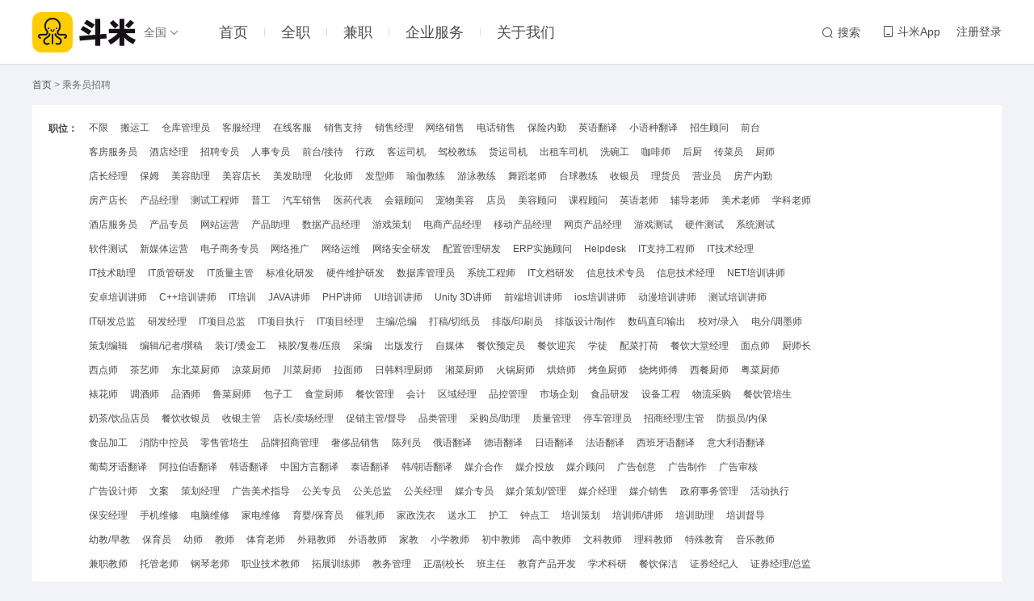

--- FILE ---
content_type: text/html; charset=UTF-8
request_url: https://www.doumi.com/quanguo/cwy/
body_size: 41554
content:
<!DOCTYPE HTML>
<html>
<head>
<meta charset="utf-8">
<meta http-equiv="X-UA-Compatible" content="IE=edge" />
<meta name="renderer" content="webkit">
<meta http-equiv="Cache-Control" content="no-transform"/>
<meta http-equiv="Cache-Control" content="no-siteapp" />
<title>【乘务员招聘信息_找乘务员工作】-斗米网</title>
<meta name="description" content="斗米网为您免费提供大量最新真实可靠的乘务员招聘信息,全部职位有专业团队审核认证,安全放心，找工作首选斗米网，工作好，选择多，上手快。" />
<meta name="keywords" content="乘务员招聘,乘务员工作,找乘务员" />
<link rel="alternate" type="applicationnd.wap.xhtml+xml" media="handheld" href="http://m.doumi.com/quanguo/cwy/"/>
<meta name="mobile-agent" content="format=wml; url=http://m.doumi.com/quanguo/cwy/" />
<meta name="mobile-agent" content="format=xhtml; url=http://m.doumi.com/quanguo/cwy/" />
<meta name="mobile-agent" content="format=html5; url=http://m.doumi.com/quanguo/cwy/" />
<script type="text/javascript" src="//sta.doumi.com/cgi/ganji_sta.php?file=ganji,css/jianzhi/web/c/list.cmb.css&configDir=css/jianzhi/web/c&documentDomain=www.doumi.com"></script>
<meta name="applicable-device" content="pc" />
<link rel="canonical" href="http://www.doumi.com/quanguo/cwy/"/>
</head>
<body class="jz-list">
    <div class="bn-header">
    <div class="header" data-0="background-color:rgba(61,61,74,1);" data-500="background-color:rgba(61,61,74,1);">
        <div class="w clearfix">
            <a class="jz-logo" href="/" title="斗米">斗米</a>
                            <a class="location" href="/cityselect/">全国</a>
                        <ul class="nav" data="">
                <li><a class=" zhiweiCity" href="/">首页</a></li>
                <li><a  href="/quanguo/w2/"
                       >全职</a>
                </li>
                <li><a  href="/quanguo/w1/"
                       >兼职</a>
                </li>
                <li><a target="_blank" rel="nofollow" href="https://vip.doumi.com"
                       >企业服务</a>
                </li>
                <li class="last"><a href="/aboutus/"
                                    >关于我们</a>
                </li>
            </ul>

            <div class="login-info">
                                    <a class="login-reg jz_lg" href="javascript:;"
                        rel="nofollow">注册登录</a>
                            </div>
            <a class="jz-app" href="#"
               ><i
                        class="app-icon"></i>斗米App</a>

                            <a class="jz-search" href="#" dmaLog="/jianzhi/quanguo/cwy/0/0/list/@atype=click@ca_source=pc@ca_from=topsousuo"><i class="search-icon"></i>搜索
                </a>
                    <!-- 斗米app hover时对应二维码 -->
            <!-- 类active 控制二维码显示隐藏 -->
            <div class="qrcode-info">
                <div class="dm-qrcode qrcode">
                    <p>斗米App</p>
                    <img src="//sta.doumi.com/src/image/jianzhi/web/c/v3/dm_qrcode.png" alt="">
                </div>
<!--
                <div class="sh-qrcode qrcode">
                    <p>斗米商户版App</p>
                    <img src="//sta.doumi.com/src/image/jianzhi/web/c/v3/sh_qrcode.png" alt="">
                </div>
-->
            </div>
            <!-- 搜索单击对应出现的搜索框 搜索页面不会出现搜索框-->
                            <div class="search-info">
                    <input type="text" autocomplete="off" name="search"
                             class="input-text" placeholder="请输入您要搜索的内容...">
                    <i class="input-close"></i>
                    <i class="input-searchIco"></i>
                                    </div>
                    </div>
    </div>
    </div>
        <div class="crumbs w">
                    <a href="/" >首页</a>
                        &gt;
                                 
            <span>乘务员招聘</span>
            </div>
    <div class="filter w mt10">
    	<div class="inner-wrap">
            <dl class="clearfix">
                <dt>职位：</dt>
                <dd>
                    <ul class="filter-cate clearfix">
                                                <li><a  href="https://www.doumi.com/quanguo/">不限</a></li>
                                                <li><a  href="https://www.doumi.com/quanguo/byg/">搬运工</a></li>
                                                <li><a  href="https://www.doumi.com/quanguo/ckgly/">仓库管理员</a></li>
                                                <li><a  href="https://www.doumi.com/quanguo/kfjl/">客服经理</a></li>
                                                <li><a  href="https://www.doumi.com/quanguo/zxkf/">在线客服</a></li>
                                                <li><a  href="https://www.doumi.com/quanguo/xszc/">销售支持</a></li>
                                                <li><a  href="https://www.doumi.com/quanguo/xsjl/">销售经理</a></li>
                                                <li><a  href="https://www.doumi.com/quanguo/wlxs/">网络销售</a></li>
                                                <li><a  href="https://www.doumi.com/quanguo/dhxs/">电话销售</a></li>
                                                <li><a  href="https://www.doumi.com/quanguo/bxnq/">保险内勤</a></li>
                                                <li><a  href="https://www.doumi.com/quanguo/yyfy/">英语翻译</a></li>
                                                <li><a  href="https://www.doumi.com/quanguo/xyzfy/">小语种翻译</a></li>
                                                <li><a  href="https://www.doumi.com/quanguo/zsgw/">招生顾问</a></li>
                                                <li><a  href="https://www.doumi.com/quanguo/qt/">前台</a></li>
                                                <li><a  href="https://www.doumi.com/quanguo/kffwy/">客房服务员</a></li>
                                                <li><a  href="https://www.doumi.com/quanguo/jdjl/">酒店经理</a></li>
                                                <li><a  href="https://www.doumi.com/quanguo/zpzy/">招聘专员</a></li>
                                                <li><a  href="https://www.doumi.com/quanguo/rszy/">人事专员</a></li>
                                                <li><a  href="https://www.doumi.com/quanguo/qtjd/">前台/接待</a></li>
                                                <li><a  href="https://www.doumi.com/quanguo/xz/">行政</a></li>
                                                <li><a  href="https://www.doumi.com/quanguo/kysj/">客运司机</a></li>
                                                <li><a  href="https://www.doumi.com/quanguo/jxjl/">驾校教练</a></li>
                                                <li><a  href="https://www.doumi.com/quanguo/hysj/">货运司机</a></li>
                                                <li><a  href="https://www.doumi.com/quanguo/czcsj/">出租车司机</a></li>
                                                <li><a  href="https://www.doumi.com/quanguo/xwg/">洗碗工</a></li>
                                                <li><a  href="https://www.doumi.com/quanguo/kfs/">咖啡师</a></li>
                                                <li><a  href="https://www.doumi.com/quanguo/hc/">后厨</a></li>
                                                <li><a  href="https://www.doumi.com/quanguo/ccy/">传菜员</a></li>
                                                <li><a  href="https://www.doumi.com/quanguo/cs/">厨师</a></li>
                                                <li><a  href="https://www.doumi.com/quanguo/dzjl/">店长经理</a></li>
                                                <li><a  href="https://www.doumi.com/quanguo/bm/">保姆</a></li>
                                                <li><a  href="https://www.doumi.com/quanguo/mrzl/">美容助理</a></li>
                                                <li><a  href="https://www.doumi.com/quanguo/mrdz/">美容店长</a></li>
                                                <li><a  href="https://www.doumi.com/quanguo/mfzl/">美发助理</a></li>
                                                <li><a  href="https://www.doumi.com/quanguo/hzs/">化妆师</a></li>
                                                <li><a  href="https://www.doumi.com/quanguo/fxs/">发型师</a></li>
                                                <li><a  href="https://www.doumi.com/quanguo/yjjl/">瑜伽教练</a></li>
                                                <li><a  href="https://www.doumi.com/quanguo/yyjl/">游泳教练</a></li>
                                                <li><a  href="https://www.doumi.com/quanguo/wdls/">舞蹈老师</a></li>
                                                <li><a  href="https://www.doumi.com/quanguo/tqjl/">台球教练</a></li>
                                                <li><a  href="https://www.doumi.com/quanguo/syy/">收银员</a></li>
                                                <li><a  href="https://www.doumi.com/quanguo/lhy/">理货员</a></li>
                                                <li><a  href="https://www.doumi.com/quanguo/yyy/">营业员</a></li>
                                                <li><a  href="https://www.doumi.com/quanguo/fcnq/">房产内勤</a></li>
                                                <li><a  href="https://www.doumi.com/quanguo/fcdz/">房产店长</a></li>
                                                <li><a  href="https://www.doumi.com/quanguo/cpjl/">产品经理</a></li>
                                                <li><a  href="https://www.doumi.com/quanguo/csgcs/">测试工程师</a></li>
                                                <li><a  href="https://www.doumi.com/quanguo/pg/">普工</a></li>
                                                <li><a  href="https://www.doumi.com/quanguo/qcxs/">汽车销售</a></li>
                                                <li><a  href="https://www.doumi.com/quanguo/yydb/">医药代表</a></li>
                                                <li><a  href="https://www.doumi.com/quanguo/hjgw/">会籍顾问</a></li>
                                                <li><a  href="https://www.doumi.com/quanguo/cwmr/">宠物美容</a></li>
                                                <li><a  href="https://www.doumi.com/quanguo/dy/">店员</a></li>
                                                <li><a  href="https://www.doumi.com/quanguo/mrgw/">美容顾问</a></li>
                                                <li><a  href="https://www.doumi.com/quanguo/kcgw/">课程顾问</a></li>
                                                <li><a  href="https://www.doumi.com/quanguo/yyls/">英语老师</a></li>
                                                <li><a  href="https://www.doumi.com/quanguo/fdgw/">辅导老师</a></li>
                                                <li><a  href="https://www.doumi.com/quanguo/msls/">美术老师</a></li>
                                                <li><a  href="https://www.doumi.com/quanguo/xkls/">学科老师</a></li>
                                                <li><a  href="https://www.doumi.com/quanguo/jdfwy/">酒店服务员</a></li>
                                                <li><a  href="https://www.doumi.com/quanguo/cpzy/">产品专员</a></li>
                                                <li><a  href="https://www.doumi.com/quanguo/wzyy/">网站运营</a></li>
                                                <li><a  href="https://www.doumi.com/quanguo/cpzl/">产品助理</a></li>
                                                <li><a  href="https://www.doumi.com/quanguo/sjcpjl/">数据产品经理</a></li>
                                                <li><a  href="https://www.doumi.com/quanguo/yxch/">游戏策划</a></li>
                                                <li><a  href="https://www.doumi.com/quanguo/dscpjl/">电商产品经理</a></li>
                                                <li><a  href="https://www.doumi.com/quanguo/ydcpjl/">移动产品经理</a></li>
                                                <li><a  href="https://www.doumi.com/quanguo/wycpjl/">网页产品经理</a></li>
                                                <li><a  href="https://www.doumi.com/quanguo/yxcs/">游戏测试</a></li>
                                                <li><a  href="https://www.doumi.com/quanguo/yjcs/">硬件测试</a></li>
                                                <li><a  href="https://www.doumi.com/quanguo/xtcs/">系统测试</a></li>
                                                <li><a  href="https://www.doumi.com/quanguo/rjcs/">软件测试</a></li>
                                                <li><a  href="https://www.doumi.com/quanguo/xmtyy/">新媒体运营</a></li>
                                                <li><a  href="https://www.doumi.com/quanguo/dzswzy/">电子商务专员</a></li>
                                                <li><a  href="https://www.doumi.com/quanguo/wltg/">网络推广</a></li>
                                                <li><a  href="https://www.doumi.com/quanguo/wlyw/">网络运维</a></li>
                                                <li><a  href="https://www.doumi.com/quanguo/wlaqyf/">网络安全研发</a></li>
                                                <li><a  href="https://www.doumi.com/quanguo/pzglyf/">配置管理研发</a></li>
                                                <li><a  href="https://www.doumi.com/quanguo/erpssgw/">ERP实施顾问</a></li>
                                                <li><a  href="https://www.doumi.com/quanguo/helpdesk/">Helpdesk</a></li>
                                                <li><a  href="https://www.doumi.com/quanguo/itzcgcs/">IT支持工程师</a></li>
                                                <li><a  href="https://www.doumi.com/quanguo/itjsjl/">IT技术经理</a></li>
                                                <li><a  href="https://www.doumi.com/quanguo/itjszl/">IT技术助理</a></li>
                                                <li><a  href="https://www.doumi.com/quanguo/itzgyf/">IT质管研发</a></li>
                                                <li><a  href="https://www.doumi.com/quanguo/itzlzg/">IT质量主管</a></li>
                                                <li><a  href="https://www.doumi.com/quanguo/bzhyf/">标准化研发</a></li>
                                                <li><a  href="https://www.doumi.com/quanguo/yjwhyf/">硬件维护研发</a></li>
                                                <li><a  href="https://www.doumi.com/quanguo/sjkgly/">数据库管理员</a></li>
                                                <li><a  href="https://www.doumi.com/quanguo/xtgcs/">系统工程师</a></li>
                                                <li><a  href="https://www.doumi.com/quanguo/itwdyf/">IT文档研发</a></li>
                                                <li><a  href="https://www.doumi.com/quanguo/xxjszy/">信息技术专员</a></li>
                                                <li><a  href="https://www.doumi.com/quanguo/xxjsjl/">信息技术经理</a></li>
                                                <li><a  href="https://www.doumi.com/quanguo/netpxjs/">NET培训讲师</a></li>
                                                <li><a  href="https://www.doumi.com/quanguo/azpxjs/">安卓培训讲师</a></li>
                                                <li><a  href="https://www.doumi.com/quanguo/cpppxjs/">C++培训讲师</a></li>
                                                <li><a  href="https://www.doumi.com/quanguo/itpx/">IT培训</a></li>
                                                <li><a  href="https://www.doumi.com/quanguo/javajs/">JAVA讲师</a></li>
                                                <li><a  href="https://www.doumi.com/quanguo/phpjs/">PHP讲师</a></li>
                                                <li><a  href="https://www.doumi.com/quanguo/uipxjs/">UI培训讲师</a></li>
                                                <li><a  href="https://www.doumi.com/quanguo/unity3djs/">Unity 3D讲师</a></li>
                                                <li><a  href="https://www.doumi.com/quanguo/qdpxjs/">前端培训讲师</a></li>
                                                <li><a  href="https://www.doumi.com/quanguo/iospxjs/">ios培训讲师</a></li>
                                                <li><a  href="https://www.doumi.com/quanguo/dmpxjs/">动漫培训讲师</a></li>
                                                <li><a  href="https://www.doumi.com/quanguo/cspxjs/">测试培训讲师</a></li>
                                                <li><a  href="https://www.doumi.com/quanguo/ityfzj/">IT研发总监</a></li>
                                                <li><a  href="https://www.doumi.com/quanguo/yfjl/">研发经理</a></li>
                                                <li><a  href="https://www.doumi.com/quanguo/itxmzj/">IT项目总监</a></li>
                                                <li><a  href="https://www.doumi.com/quanguo/itxmzx/">IT项目执行</a></li>
                                                <li><a  href="https://www.doumi.com/quanguo/itxmjl/">IT项目经理</a></li>
                                                <li><a  href="https://www.doumi.com/quanguo/zbzb/">主编/总编</a></li>
                                                <li><a  href="https://www.doumi.com/quanguo/dgqzy/">打稿/切纸员</a></li>
                                                <li><a  href="https://www.doumi.com/quanguo/pbysy/">排版/印刷员</a></li>
                                                <li><a  href="https://www.doumi.com/quanguo/pbsjzz/">排版设计/制作</a></li>
                                                <li><a  href="https://www.doumi.com/quanguo/smzysc/">数码直印输出</a></li>
                                                <li><a  href="https://www.doumi.com/quanguo/xdlr/">校对/录入</a></li>
                                                <li><a  href="https://www.doumi.com/quanguo/dfdms/">电分/调墨师</a></li>
                                                <li><a  href="https://www.doumi.com/quanguo/chbj/">策划编辑</a></li>
                                                <li><a  href="https://www.doumi.com/quanguo/bjjzzg/">编辑/记者/撰稿</a></li>
                                                <li><a  href="https://www.doumi.com/quanguo/zdtjg/">装订/烫金工</a></li>
                                                <li><a  href="https://www.doumi.com/quanguo/jfjyh/">裱胶/复卷/压痕</a></li>
                                                <li><a  href="https://www.doumi.com/quanguo/cb/">采编</a></li>
                                                <li><a  href="https://www.doumi.com/quanguo/cbfx/">出版发行</a></li>
                                                <li><a  href="https://www.doumi.com/quanguo/zmt/">自媒体</a></li>
                                                <li><a  href="https://www.doumi.com/quanguo/ydy/">餐饮预定员</a></li>
                                                <li><a  href="https://www.doumi.com/quanguo/ybjd/">餐饮迎宾</a></li>
                                                <li><a  href="https://www.doumi.com/quanguo/xt/">学徒</a></li>
                                                <li><a  href="https://www.doumi.com/quanguo/pcdh/">配菜打荷</a></li>
                                                <li><a  href="https://www.doumi.com/quanguo/dtjl/">餐饮大堂经理</a></li>
                                                <li><a  href="https://www.doumi.com/quanguo/mds/">面点师</a></li>
                                                <li><a  href="https://www.doumi.com/quanguo/csc/">厨师长</a></li>
                                                <li><a  href="https://www.doumi.com/quanguo/xds/">西点师</a></li>
                                                <li><a  href="https://www.doumi.com/quanguo/cys/">茶艺师</a></li>
                                                <li><a  href="https://www.doumi.com/quanguo/dbccs/">东北菜厨师</a></li>
                                                <li><a  href="https://www.doumi.com/quanguo/lccs/">凉菜厨师</a></li>
                                                <li><a  href="https://www.doumi.com/quanguo/cccs/">川菜厨师</a></li>
                                                <li><a  href="https://www.doumi.com/quanguo/lms/">拉面师</a></li>
                                                <li><a  href="https://www.doumi.com/quanguo/rhllcs/">日韩料理厨师</a></li>
                                                <li><a  href="https://www.doumi.com/quanguo/xccs/">湘菜厨师</a></li>
                                                <li><a  href="https://www.doumi.com/quanguo/hgcs/">火锅厨师</a></li>
                                                <li><a  href="https://www.doumi.com/quanguo/hbs/">烘焙师</a></li>
                                                <li><a  href="https://www.doumi.com/quanguo/kycs/">烤鱼厨师</a></li>
                                                <li><a  href="https://www.doumi.com/quanguo/sksf/">烧烤师傅</a></li>
                                                <li><a  href="https://www.doumi.com/quanguo/xicancs/">西餐厨师</a></li>
                                                <li><a  href="https://www.doumi.com/quanguo/yccs/">粤菜厨师</a></li>
                                                <li><a  href="https://www.doumi.com/quanguo/hs/">裱花师</a></li>
                                                <li><a  href="https://www.doumi.com/quanguo/djs/">调酒师</a></li>
                                                <li><a  href="https://www.doumi.com/quanguo/pjs/">品酒师</a></li>
                                                <li><a  href="https://www.doumi.com/quanguo/lucaics/">鲁菜厨师</a></li>
                                                <li><a  href="https://www.doumi.com/quanguo/bzg/">包子工</a></li>
                                                <li><a  href="https://www.doumi.com/quanguo/stcs/">食堂厨师</a></li>
                                                <li><a  href="https://www.doumi.com/quanguo/cygl/">餐饮管理</a></li>
                                                <li><a  href="https://www.doumi.com/quanguo/hj/">会计</a></li>
                                                <li><a  href="https://www.doumi.com/quanguo/qyjl/">区域经理</a></li>
                                                <li><a  href="https://www.doumi.com/quanguo/pkgl/">品控管理</a></li>
                                                <li><a  href="https://www.doumi.com/quanguo/scqh/">市场企划</a></li>
                                                <li><a  href="https://www.doumi.com/quanguo/spyf/">食品研发</a></li>
                                                <li><a  href="https://www.doumi.com/quanguo/sbgc/">设备工程</a></li>
                                                <li><a  href="https://www.doumi.com/quanguo/wlcg/">物流采购</a></li>
                                                <li><a  href="https://www.doumi.com/quanguo/gps/">餐饮管培生</a></li>
                                                <li><a  href="https://www.doumi.com/quanguo/ncypdy/">奶茶/饮品店员</a></li>
                                                <li><a  href="https://www.doumi.com/quanguo/shouyinyuan/">餐饮收银员</a></li>
                                                <li><a  href="https://www.doumi.com/quanguo/syzg/">收银主管</a></li>
                                                <li><a  href="https://www.doumi.com/quanguo/dcmcjl/">店长/卖场经理</a></li>
                                                <li><a  href="https://www.doumi.com/quanguo/cxzgdd/">促销主管/督导</a></li>
                                                <li><a  href="https://www.doumi.com/quanguo/plgl/">品类管理</a></li>
                                                <li><a  href="https://www.doumi.com/quanguo/cgyzl/">采购员/助理</a></li>
                                                <li><a  href="https://www.doumi.com/quanguo/zlgl/">质量管理</a></li>
                                                <li><a  href="https://www.doumi.com/quanguo/tcgly/">停车管理员</a></li>
                                                <li><a  href="https://www.doumi.com/quanguo/zsjlzg/">招商经理/主管</a></li>
                                                <li><a  href="https://www.doumi.com/quanguo/fsynb/">防损员/内保</a></li>
                                                <li><a  href="https://www.doumi.com/quanguo/spjg/">食品加工</a></li>
                                                <li><a  href="https://www.doumi.com/quanguo/xfzky/">消防中控员</a></li>
                                                <li><a  href="https://www.doumi.com/quanguo/guanps/">零售管培生</a></li>
                                                <li><a  href="https://www.doumi.com/quanguo/ppzsgl/">品牌招商管理</a></li>
                                                <li><a  href="https://www.doumi.com/quanguo/scpxs/">奢侈品销售</a></li>
                                                <li><a  href="https://www.doumi.com/quanguo/cly/">陈列员</a></li>
                                                <li><a  href="https://www.doumi.com/quanguo/eyfy/">俄语翻译</a></li>
                                                <li><a  href="https://www.doumi.com/quanguo/dyfy/">德语翻译</a></li>
                                                <li><a  href="https://www.doumi.com/quanguo/ryfy/">日语翻译</a></li>
                                                <li><a  href="https://www.doumi.com/quanguo/fyfy/">法语翻译</a></li>
                                                <li><a  href="https://www.doumi.com/quanguo/xbyyfy/">西班牙语翻译</a></li>
                                                <li><a  href="https://www.doumi.com/quanguo/ydlyfy/">意大利语翻译</a></li>
                                                <li><a  href="https://www.doumi.com/quanguo/ptyyfy/">葡萄牙语翻译</a></li>
                                                <li><a  href="https://www.doumi.com/quanguo/albyfy/">阿拉伯语翻译</a></li>
                                                <li><a  href="https://www.doumi.com/quanguo/hyfy/">韩语翻译</a></li>
                                                <li><a  href="https://www.doumi.com/quanguo/zgfyfy/">中国方言翻译</a></li>
                                                <li><a  href="https://www.doumi.com/quanguo/tyfy/">泰语翻译</a></li>
                                                <li><a  href="https://www.doumi.com/quanguo/hcyfy/">韩/朝语翻译</a></li>
                                                <li><a  href="https://www.doumi.com/quanguo/mjhz/">媒介合作</a></li>
                                                <li><a  href="https://www.doumi.com/quanguo/mjtf/">媒介投放</a></li>
                                                <li><a  href="https://www.doumi.com/quanguo/mjgw/">媒介顾问</a></li>
                                                <li><a  href="https://www.doumi.com/quanguo/ggcy/">广告创意</a></li>
                                                <li><a  href="https://www.doumi.com/quanguo/ggzz/">广告制作</a></li>
                                                <li><a  href="https://www.doumi.com/quanguo/ggsh/">广告审核</a></li>
                                                <li><a  href="https://www.doumi.com/quanguo/ggsjs/">广告设计师</a></li>
                                                <li><a  href="https://www.doumi.com/quanguo/wa/">文案</a></li>
                                                <li><a  href="https://www.doumi.com/quanguo/chjl/">策划经理</a></li>
                                                <li><a  href="https://www.doumi.com/quanguo/mszd/">广告美术指导</a></li>
                                                <li><a  href="https://www.doumi.com/quanguo/ggzy/">公关专员</a></li>
                                                <li><a  href="https://www.doumi.com/quanguo/ggzj/">公关总监</a></li>
                                                <li><a  href="https://www.doumi.com/quanguo/ggjl/">公关经理</a></li>
                                                <li><a  href="https://www.doumi.com/quanguo/mjzy/">媒介专员</a></li>
                                                <li><a  href="https://www.doumi.com/quanguo/mjchgl/">媒介策划/管理</a></li>
                                                <li><a  href="https://www.doumi.com/quanguo/mjjl/">媒介经理</a></li>
                                                <li><a  href="https://www.doumi.com/quanguo/mjxs/">媒介销售</a></li>
                                                <li><a  href="https://www.doumi.com/quanguo/zfswgl/">政府事务管理</a></li>
                                                <li><a  href="https://www.doumi.com/quanguo/hdzx/">活动执行</a></li>
                                                <li><a  href="https://www.doumi.com/quanguo/bajl/">保安经理</a></li>
                                                <li><a  href="https://www.doumi.com/quanguo/sjwx/">手机维修</a></li>
                                                <li><a  href="https://www.doumi.com/quanguo/dnwx/">电脑维修</a></li>
                                                <li><a  href="https://www.doumi.com/quanguo/jdwx/">家电维修</a></li>
                                                <li><a  href="https://www.doumi.com/quanguo/yybyy/">育婴/保育员</a></li>
                                                <li><a  href="https://www.doumi.com/quanguo/crs/">催乳师</a></li>
                                                <li><a  href="https://www.doumi.com/quanguo/xyg/">家政洗衣</a></li>
                                                <li><a  href="https://www.doumi.com/quanguo/ssg/">送水工</a></li>
                                                <li><a  href="https://www.doumi.com/quanguo/hg/">护工</a></li>
                                                <li><a  href="https://www.doumi.com/quanguo/zdg/">钟点工</a></li>
                                                <li><a  href="https://www.doumi.com/quanguo/pxch/">培训策划</a></li>
                                                <li><a  href="https://www.doumi.com/quanguo/pxsjs/">培训师/讲师</a></li>
                                                <li><a  href="https://www.doumi.com/quanguo/pxzl/">培训助理</a></li>
                                                <li><a  href="https://www.doumi.com/quanguo/pxdd/">培训督导</a></li>
                                                <li><a  href="https://www.doumi.com/quanguo/yjzj/">幼教/早教</a></li>
                                                <li><a  href="https://www.doumi.com/quanguo/byy/">保育员</a></li>
                                                <li><a  href="https://www.doumi.com/quanguo/ys/">幼师</a></li>
                                                <li><a  href="https://www.doumi.com/quanguo/js/">教师</a></li>
                                                <li><a  href="https://www.doumi.com/quanguo/tyls/">体育老师</a></li>
                                                <li><a  href="https://www.doumi.com/quanguo/wjjs/">外籍教师</a></li>
                                                <li><a  href="https://www.doumi.com/quanguo/wyjs/">外语教师</a></li>
                                                <li><a  href="https://www.doumi.com/quanguo/jj/">家教</a></li>
                                                <li><a  href="https://www.doumi.com/quanguo/xxjs/">小学教师</a></li>
                                                <li><a  href="https://www.doumi.com/quanguo/czjs/">初中教师</a></li>
                                                <li><a  href="https://www.doumi.com/quanguo/gzjs/">高中教师</a></li>
                                                <li><a  href="https://www.doumi.com/quanguo/wkjs/">文科教师</a></li>
                                                <li><a  href="https://www.doumi.com/quanguo/lkjs/">理科教师</a></li>
                                                <li><a  href="https://www.doumi.com/quanguo/tsjy/">特殊教育</a></li>
                                                <li><a  href="https://www.doumi.com/quanguo/yljs/">音乐教师</a></li>
                                                <li><a  href="https://www.doumi.com/quanguo/jzjs/">兼职教师</a></li>
                                                <li><a  href="https://www.doumi.com/quanguo/tgls/">托管老师</a></li>
                                                <li><a  href="https://www.doumi.com/quanguo/gqls/">钢琴老师</a></li>
                                                <li><a  href="https://www.doumi.com/quanguo/zyjsjs/">职业技术教师</a></li>
                                                <li><a  href="https://www.doumi.com/quanguo/tzxls/">拓展训练师</a></li>
                                                <li><a  href="https://www.doumi.com/quanguo/jwgl/">教务管理</a></li>
                                                <li><a  href="https://www.doumi.com/quanguo/zfxc/">正/副校长</a></li>
                                                <li><a  href="https://www.doumi.com/quanguo/bzr/">班主任</a></li>
                                                <li><a  href="https://www.doumi.com/quanguo/jycpkf/">教育产品开发</a></li>
                                                <li><a  href="https://www.doumi.com/quanguo/xsky/">学术科研</a></li>
                                                <li><a  href="https://www.doumi.com/quanguo/bj/">餐饮保洁</a></li>
                                                <li><a  href="https://www.doumi.com/quanguo/zqjjr/">证券经纪人</a></li>
                                                <li><a  href="https://www.doumi.com/quanguo/zqjlzj/">证券经理/总监</a></li>
                                                <li><a  href="https://www.doumi.com/quanguo/zqjryj/">证券/金融研究</a></li>
                                                <li><a  href="https://www.doumi.com/quanguo/yxjl/">银行经理</a></li>
                                                <li><a  href="https://www.doumi.com/quanguo/yxgy/">银行柜员</a></li>
                                                <li><a  href="https://www.doumi.com/quanguo/xdgl/">信贷管理</a></li>
                                                <li><a  href="https://www.doumi.com/quanguo/zcpg/">资产评估</a></li>
                                                <li><a  href="https://www.doumi.com/quanguo/pmdd/">拍卖/典当</a></li>
                                                <li><a  href="https://www.doumi.com/quanguo/pms/">拍卖师</a></li>
                                                <li><a  href="https://www.doumi.com/quanguo/hbjlr/">货币经理人</a></li>
                                                <li><a  href="https://www.doumi.com/quanguo/tzlcgw/">投资/理财顾问</a></li>
                                                <li><a  href="https://www.doumi.com/quanguo/rzjlzj/">融资经理/总监</a></li>
                                                <li><a  href="https://www.doumi.com/quanguo/fxglkz/">风险管理/控制</a></li>
                                                <li><a  href="https://www.doumi.com/quanguo/gpjyy/">股票交易员</a></li>
                                                <li><a  href="https://www.doumi.com/quanguo/yingbinjd/">迎宾接待</a></li>
                                                <li><a  href="https://www.doumi.com/quanguo/qtzg/">前台主管</a></li>
                                                <li><a  href="https://www.doumi.com/quanguo/qtbyg/">前厅部员工</a></li>
                                                <li><a  href="https://www.doumi.com/quanguo/qtbjl/">前厅部经理</a></li>
                                                <li><a  href="https://www.doumi.com/quanguo/ggqyjl/">公共区域经理</a></li>
                                                <li><a  href="https://www.doumi.com/quanguo/zbjl/">值班经理</a></li>
                                                <li><a  href="https://www.doumi.com/quanguo/dtfl/">大堂副理</a></li>
                                                <li><a  href="https://www.doumi.com/quanguo/datangjl/">酒店大堂经理</a></li>
                                                <li><a  href="https://www.doumi.com/quanguo/yudingy/">酒店预定员</a></li>
                                                <li><a  href="https://www.doumi.com/quanguo/ydjl/">预订经理</a></li>
                                                <li><a  href="https://www.doumi.com/quanguo/xly/">行李员</a></li>
                                                <li><a  href="https://www.doumi.com/quanguo/sy/">收银</a></li>
                                                <li><a  href="https://www.doumi.com/quanguo/kfbjl/">客房部经理</a></li>
                                                <li><a  href="https://www.doumi.com/quanguo/fwbzj/">房务部总监</a></li>
                                                <li><a  href="https://www.doumi.com/quanguo/lmgl/">楼面管理</a></li>
                                                <li><a  href="https://www.doumi.com/quanguo/lcjl/">楼层经理</a></li>
                                                <li><a  href="https://www.doumi.com/quanguo/xiyigong/">酒店洗衣工</a></li>
                                                <li><a  href="https://www.doumi.com/quanguo/xyfjl/">洗衣房经理</a></li>
                                                <li><a  href="https://www.doumi.com/quanguo/lbjl/">礼宾经理</a></li>
                                                <li><a  href="https://www.doumi.com/quanguo/zjyg/">总机员工</a></li>
                                                <li><a  href="https://www.doumi.com/quanguo/zjjl/">总机经理</a></li>
                                                <li><a  href="https://www.doumi.com/quanguo/bkgx/">宾客关系</a></li>
                                                <li><a  href="https://www.doumi.com/quanguo/jdssy/">酒店试睡员</a></li>
                                                <li><a  href="https://www.doumi.com/quanguo/jdxs/">酒店销售</a></li>
                                                <li><a  href="https://www.doumi.com/quanguo/itgcs/">IT工程师</a></li>
                                                <li><a  href="https://www.doumi.com/quanguo/wygl/">物业管理</a></li>
                                                <li><a  href="https://www.doumi.com/quanguo/jdbj/">酒店保洁</a></li>
                                                <li><a  href="https://www.doumi.com/quanguo/jdkf/">酒店客服</a></li>
                                                <li><a  href="https://www.doumi.com/quanguo/qrdxlg/">强弱电修理工</a></li>
                                                <li><a  href="https://www.doumi.com/quanguo/xf/">消防</a></li>
                                                <li><a  href="https://www.doumi.com/quanguo/mwba/">门卫/保安</a></li>
                                                <li><a  href="https://www.doumi.com/quanguo/zjl/">总经理</a></li>
                                                <li><a  href="https://www.doumi.com/quanguo/zjlzl/">总经理助理</a></li>
                                                <li><a  href="https://www.doumi.com/quanguo/zcsy/">主持/司仪</a></li>
                                                <li><a  href="https://www.doumi.com/quanguo/hyfwy/">会议服务员</a></li>
                                                <li><a  href="https://www.doumi.com/quanguo/yhgl/">宴会管理</a></li>
                                                <li><a  href="https://www.doumi.com/quanguo/ylgc/">园林工程</a></li>
                                                <li><a  href="https://www.doumi.com/quanguo/lycpxs/">旅游产品销售</a></li>
                                                <li><a  href="https://www.doumi.com/quanguo/lygw/">旅游顾问</a></li>
                                                <li><a  href="https://www.doumi.com/quanguo/qzzy/">签证专员</a></li>
                                                <li><a  href="https://www.doumi.com/quanguo/kfzy/">客服专员</a></li>
                                                <li><a  href="https://www.doumi.com/quanguo/kfzj/">客服总监</a></li>
                                                <li><a  href="https://www.doumi.com/quanguo/khgx/">客户关系</a></li>
                                                <li><a  href="https://www.doumi.com/quanguo/shfw/">售后服务</a></li>
                                                <li><a  href="https://www.doumi.com/quanguo/sqfw/">售前服务</a></li>
                                                <li><a  href="https://www.doumi.com/quanguo/mrs/">美容师</a></li>
                                                <li><a  href="https://www.doumi.com/quanguo/xtg/">洗头工</a></li>
                                                <li><a  href="https://www.doumi.com/quanguo/mfdc/">美发店长</a></li>
                                                <li><a  href="https://www.doumi.com/quanguo/hzzl/">化妆助理</a></li>
                                                <li><a  href="https://www.doumi.com/quanguo/mts/">美体师</a></li>
                                                <li><a  href="https://www.doumi.com/quanguo/mjxt/">美甲学徒</a></li>
                                                <li><a  href="https://www.doumi.com/quanguo/mjs/">美甲师</a></li>
                                                <li><a  href="https://www.doumi.com/quanguo/mjdc/">美甲店长</a></li>
                                                <li><a  href="https://www.doumi.com/quanguo/mrzxs/">美容整形师</a></li>
                                                <li><a  href="https://www.doumi.com/quanguo/mfpxs/">美发培训师</a></li>
                                                <li><a  href="https://www.doumi.com/quanguo/ssgw/">瘦身顾问</a></li>
                                                <li><a  href="https://www.doumi.com/quanguo/czpxs/">彩妆培训师</a></li>
                                                <li><a  href="https://www.doumi.com/quanguo/wxs/">纹绣师</a></li>
                                                <li><a  href="https://www.doumi.com/quanguo/meijies/">美睫师</a></li>
                                                <li><a  href="https://www.doumi.com/quanguo/yingbinjied/">美容/发迎宾</a></li>
                                                <li><a  href="https://www.doumi.com/quanguo/czgw/">彩妆顾问</a></li>
                                                <li><a  href="https://www.doumi.com/quanguo/amzl/">按摩/足疗</a></li>
                                                <li><a  href="https://www.doumi.com/quanguo/shouyiny/">美容/发收银</a></li>
                                                <li><a  href="https://www.doumi.com/quanguo/pmsj/">平面设计</a></li>
                                                <li><a  href="https://www.doumi.com/quanguo/cadsj/">CAD设计</a></li>
                                                <li><a  href="https://www.doumi.com/quanguo/dmtdh/">多媒体动画</a></li>
                                                <li><a  href="https://www.doumi.com/quanguo/meishuzd/">设计美术指导</a></li>
                                                <li><a  href="https://www.doumi.com/quanguo/cpbzsj/">产品包装设计</a></li>
                                                <li><a  href="https://www.doumi.com/quanguo/clsj/">陈列设计</a></li>
                                                <li><a  href="https://www.doumi.com/quanguo/fzsj/">服装设计</a></li>
                                                <li><a  href="https://www.doumi.com/quanguo/jjjjsj/">家具/家居设计</a></li>
                                                <li><a  href="https://www.doumi.com/quanguo/gyzbsj/">工艺/珠宝设计</a></li>
                                                <li><a  href="https://www.doumi.com/quanguo/mbsj/">美编设计</a></li>
                                                <li><a  href="https://www.doumi.com/quanguo/zxzsj/">装修装潢设计</a></li>
                                                <li><a  href="https://www.doumi.com/quanguo/jhsjs/">交互设计师</a></li>
                                                <li><a  href="https://www.doumi.com/quanguo/czg/">操作工</a></li>
                                                <li><a  href="https://www.doumi.com/quanguo/wxg/">维修工</a></li>
                                                <li><a  href="https://www.doumi.com/quanguo/bzzzg/">包装/组装工</a></li>
                                                <li><a  href="https://www.doumi.com/quanguo/dg/">电工</a></li>
                                                <li><a  href="https://www.doumi.com/quanguo/mg/">木工</a></li>
                                                <li><a  href="https://www.doumi.com/quanguo/yyg/">样衣工</a></li>
                                                <li><a  href="https://www.doumi.com/quanguo/wg/">瓦工</a></li>
                                                <li><a  href="https://www.doumi.com/quanguo/dtg/">电梯工</a></li>
                                                <li><a  href="https://www.doumi.com/quanguo/frg/">缝纫工</a></li>
                                                <li><a  href="https://www.doumi.com/quanguo/qg/">钳工</a></li>
                                                <li><a  href="https://www.doumi.com/quanguo/yqg/">油漆工</a></li>
                                                <li><a  href="https://www.doumi.com/quanguo/gjg/">钢筋工</a></li>
                                                <li><a  href="https://www.doumi.com/quanguo/jg/">钣金工</a></li>
                                                <li><a  href="https://www.doumi.com/quanguo/glg/">锅炉工</a></li>
                                                <li><a  href="https://www.doumi.com/quanguo/yhg/">印花工</a></li>
                                                <li><a  href="https://www.doumi.com/quanguo/yg/">压熨工</a></li>
                                                <li><a  href="https://www.doumi.com/quanguo/rg/">染工</a></li>
                                                <li><a  href="https://www.doumi.com/quanguo/sng/">水泥工</a></li>
                                                <li><a  href="https://www.doumi.com/quanguo/gdg/">管道工</a></li>
                                                <li><a  href="https://www.doumi.com/quanguo/fzg/">纺织工</a></li>
                                                <li><a  href="https://www.doumi.com/quanguo/ccccg/">铲车/叉车工</a></li>
                                                <li><a  href="https://www.doumi.com/quanguo/qghg/">切割/焊工</a></li>
                                                <li><a  href="https://www.doumi.com/quanguo/zlsng/">制冷/水暖工</a></li>
                                                <li><a  href="https://www.doumi.com/quanguo/cgxg/">车工/铣工</a></li>
                                                <li><a  href="https://www.doumi.com/quanguo/zzg/">铸造工</a></li>
                                                <li><a  href="https://www.doumi.com/quanguo/xutug/">学徒工</a></li>
                                                <li><a  href="https://www.doumi.com/quanguo/zg/">钻工</a></li>
                                                <li><a  href="https://www.doumi.com/quanguo/maogong/">铆工</a></li>
                                                <li><a  href="https://www.doumi.com/quanguo/psg/">喷塑工</a></li>
                                                <li><a  href="https://www.doumi.com/quanguo/zwg/">折弯工</a></li>
                                                <li><a  href="https://www.doumi.com/quanguo/paoguang/">抛光</a></li>
                                                <li><a  href="https://www.doumi.com/quanguo/ddg/">电镀工</a></li>
                                                <li><a  href="https://www.doumi.com/quanguo/mogong/">磨工</a></li>
                                                <li><a  href="https://www.doumi.com/quanguo/kdg/">空调工</a></li>
                                                <li><a  href="https://www.doumi.com/quanguo/zjy/">质检员</a></li>
                                                <li><a  href="https://www.doumi.com/quanguo/rsjl/">人事经理</a></li>
                                                <li><a  href="https://www.doumi.com/quanguo/rszj/">人事总监</a></li>
                                                <li><a  href="https://www.doumi.com/quanguo/xcyggx/">薪酬/员工关系</a></li>
                                                <li><a  href="https://www.doumi.com/quanguo/hrbp/">HRBP</a></li>
                                                <li><a  href="https://www.doumi.com/quanguo/zpjl/">招聘经理</a></li>
                                                <li><a  href="https://www.doumi.com/quanguo/zpzj/">招聘总监</a></li>
                                                <li><a  href="https://www.doumi.com/quanguo/ltgw/">猎头顾问</a></li>
                                                <li><a  href="https://www.doumi.com/quanguo/pxzy/">培训专员</a></li>
                                                <li><a  href="https://www.doumi.com/quanguo/pxjl/">培训经理</a></li>
                                                <li><a  href="https://www.doumi.com/quanguo/pxzj/">培训总监</a></li>
                                                <li><a  href="https://www.doumi.com/quanguo/xzjl/">行政经理</a></li>
                                                <li><a  href="https://www.doumi.com/quanguo/xzzj/">行政总监</a></li>
                                                <li><a  href="https://www.doumi.com/quanguo/jlzl/">经理助理</a></li>
                                                <li><a  href="https://www.doumi.com/quanguo/hq/">后勤</a></li>
                                                <li><a  href="https://www.doumi.com/quanguo/cn/">出纳</a></li>
                                                <li><a  href="https://www.doumi.com/quanguo/sj/">审计</a></li>
                                                <li><a  href="https://www.doumi.com/quanguo/cbgl/">成本管理</a></li>
                                                <li><a  href="https://www.doumi.com/quanguo/zxg/">装卸工</a></li>
                                                <li><a  href="https://www.doumi.com/quanguo/wlzy/">物流专员</a></li>
                                                <li><a  href="https://www.doumi.com/quanguo/wljl/">物流经理</a></li>
                                                <li><a  href="https://www.doumi.com/quanguo/wlzj/">物流总监</a></li>
                                                <li><a  href="https://www.doumi.com/quanguo/wlyy/">物流运营</a></li>
                                                <li><a  href="https://www.doumi.com/quanguo/wuliuxs/">物流销售</a></li>
                                                <li><a  href="https://www.doumi.com/quanguo/ckjl/">仓库经理</a></li>
                                                <li><a  href="https://www.doumi.com/quanguo/dzy/">单证员</a></li>
                                                <li><a  href="https://www.doumi.com/quanguo/wldd/">物流调度</a></li>
                                                <li><a  href="https://www.doumi.com/quanguo/bgy/">报关员</a></li>
                                                <li><a  href="https://www.doumi.com/quanguo/bjy/">报检员</a></li>
                                                <li><a  href="https://www.doumi.com/quanguo/hxy/">核销员</a></li>
                                                <li><a  href="https://www.doumi.com/quanguo/gylgl/">供应链管理</a></li>
                                                <li><a  href="https://www.doumi.com/quanguo/wlzg/">物料主管</a></li>
                                                <li><a  href="https://www.doumi.com/quanguo/wuliaojl/">物料经理</a></li>
                                                <li><a  href="https://www.doumi.com/quanguo/jzxyw/">集装箱业务</a></li>
                                                <li><a  href="https://www.doumi.com/quanguo/hydl/">货运代理</a></li>
                                                <li><a  href="https://www.doumi.com/quanguo/slkycz/">水陆空运操作</a></li>
                                                <li><a  href="https://www.doumi.com/quanguo/slkyxs/">水陆空运销售</a></li>
                                                <li><a  href="https://www.doumi.com/quanguo/gjhy/">国际货运</a></li>
                                                <li><a  href="https://www.doumi.com/quanguo/mygd/">贸易跟单</a></li>
                                                <li><a  href="https://www.doumi.com/quanguo/ysjl/">运输经理</a></li>
                                                <li><a  href="https://www.doumi.com/quanguo/hgswgl/">海关事务管理</a></li>
                                                <li><a  href="https://www.doumi.com/quanguo/xmjl/">项目经理</a></li>
                                                <li><a  href="https://www.doumi.com/quanguo/ddcly/">订单处理员</a></li>
                                                <li><a  href="https://www.doumi.com/quanguo/gysgl/">供应商管理</a></li>
                                                <li><a  href="https://www.doumi.com/quanguo/gnmyjl/">国内贸易经理</a></li>
                                                <li><a  href="https://www.doumi.com/quanguo/gjmyjl/">国际贸易经理</a></li>
                                                <li><a  href="https://www.doumi.com/quanguo/ajy/">安检员</a></li>
                                                <li><a  href="https://www.doumi.com/quanguo/cgzg/">采购主管</a></li>
                                                <li><a  href="https://www.doumi.com/quanguo/dqry/">地勤人员</a></li>
                                                <li><a  href="https://www.doumi.com/quanguo/cycc/">船员/船长</a></li>
                                                <li><a class="cur1" href="https://www.doumi.com/quanguo/cwy/">乘务员</a></li>
                                                <li><a  href="https://www.doumi.com/quanguo/wudaolaoshi/">舞蹈教学</a></li>
                                                <li><a  href="https://www.doumi.com/quanguo/swsj/">商务司机</a></li>
                                                <li><a  href="https://www.doumi.com/quanguo/tzcsj/">特种车司机</a></li>
                                                <li><a  href="https://www.doumi.com/quanguo/bcsj/">班车司机</a></li>
                                                <li><a  href="https://www.doumi.com/quanguo/dckcsj/">吊车/卡车司机</a></li>
                                                <li><a  href="https://www.doumi.com/quanguo/wycsj/">网约车司机</a></li>
                                                <li><a  href="https://www.doumi.com/quanguo/ggxs/">广告销售</a></li>
                                                <li><a  href="https://www.doumi.com/quanguo/fzxs/">服装销售</a></li>
                                                <li><a  href="https://www.doumi.com/quanguo/hzpxs/">化妆品销售</a></li>
                                                <li><a  href="https://www.doumi.com/quanguo/tgxs/">团购销售</a></li>
                                                <li><a  href="https://www.doumi.com/quanguo/lpjxs/">零配件销售</a></li>
                                                <li><a  href="https://www.doumi.com/quanguo/xszg/">销售主管</a></li>
                                                <li><a  href="https://www.doumi.com/quanguo/xszj/">销售总监</a></li>
                                                <li><a  href="https://www.doumi.com/quanguo/xsvp/">销售VP</a></li>
                                                <li><a  href="https://www.doumi.com/quanguo/dkhdb/">大客户代表</a></li>
                                                <li><a  href="https://www.doumi.com/quanguo/dkhjl/">大客户经理</a></li>
                                                <li><a  href="https://www.doumi.com/quanguo/qdxszy/">渠道销售专员</a></li>
                                                <li><a  href="https://www.doumi.com/quanguo/qdjl/">渠道经理</a></li>
                                                <li><a  href="https://www.doumi.com/quanguo/qyxszy/">区域销售专员</a></li>
                                                <li><a  href="https://www.doumi.com/quanguo/qyxsjl/">区域销售经理</a></li>
                                                <li><a  href="https://www.doumi.com/quanguo/jxdls/">经销/代理商</a></li>
                                                <li><a  href="https://www.doumi.com/quanguo/swtzzy/">商务拓展专员</a></li>
                                                <li><a  href="https://www.doumi.com/quanguo/swbdjl/">商务BD经理</a></li>
                                                <li><a  href="https://www.doumi.com/quanguo/swzj/">商务总监</a></li>
                                                <li><a  href="https://www.doumi.com/quanguo/xsfxs/">销售分析师</a></li>
                                                <li><a  href="https://www.doumi.com/quanguo/xspxs/">销售培训师</a></li>
                                                <li><a  href="https://www.doumi.com/quanguo/sqgcs/">售前工程师</a></li>
                                                <li><a  href="https://www.doumi.com/quanguo/xsgcs/">销售工程师</a></li>
                                                <li><a  href="https://www.doumi.com/quanguo/xsxz/">销售行政</a></li>
                                                <li><a  href="https://www.doumi.com/quanguo/xsyy/">销售运营</a></li>
                                                <li><a  href="https://www.doumi.com/quanguo/spjl/">商品经理</a></li>
                                                <li><a  href="https://www.doumi.com/quanguo/zszy/">招商专员</a></li>
                                                <li><a  href="https://www.doumi.com/quanguo/zsjl/">招商经理</a></li>
                                                <li><a  href="https://www.doumi.com/quanguo/cgzy/">采购专员</a></li>
                                                <li><a  href="https://www.doumi.com/quanguo/dgy/">导购员</a></li>
                                                <li><a  href="https://www.doumi.com/quanguo/syzl/">摄影助理</a></li>
                                                <li><a  href="https://www.doumi.com/quanguo/dj/">DJ</a></li>
                                                <li><a  href="https://www.doumi.com/quanguo/zcr/">主持人</a></li>
                                                <li><a  href="https://www.doumi.com/quanguo/ldcy/">乐队成员</a></li>
                                                <li><a  href="https://www.doumi.com/quanguo/hqzz/">后期制作</a></li>
                                                <li><a  href="https://www.doumi.com/quanguo/qdch/">庆典策划</a></li>
                                                <li><a  href="https://www.doumi.com/quanguo/fyy/">放映员</a></li>
                                                <li><a  href="https://www.doumi.com/quanguo/hdsy/">活动司仪</a></li>
                                                <li><a  href="https://www.doumi.com/quanguo/ly/">礼仪</a></li>
                                                <li><a  href="https://www.doumi.com/quanguo/dgs/">灯光师</a></li>
                                                <li><a  href="https://www.doumi.com/quanguo/wmsj/">舞美设计</a></li>
                                                <li><a  href="https://www.doumi.com/quanguo/jjr/">经纪人</a></li>
                                                <li><a  href="https://www.doumi.com/quanguo/fzzl/">服装助理</a></li>
                                                <li><a  href="https://www.doumi.com/quanguo/gs/">歌手</a></li>
                                                <li><a  href="https://www.doumi.com/quanguo/pyy/">配音员</a></li>
                                                <li><a  href="https://www.doumi.com/quanguo/yxs/">音效师</a></li>
                                                <li><a  href="https://www.doumi.com/quanguo/zbgcs/">转播工程师</a></li>
                                                <li><a  href="https://www.doumi.com/quanguo/dsy/">调色员</a></li>
                                                <li><a  href="https://www.doumi.com/quanguo/wdyy/">舞蹈演员</a></li>
                                                <li><a  href="https://www.doumi.com/quanguo/bd/">编导</a></li>
                                                <li><a  href="https://www.doumi.com/quanguo/dgzl/">灯光助理</a></li>
                                                <li><a  href="https://www.doumi.com/quanguo/yyqy/">演员/群演</a></li>
                                                <li><a  href="https://www.doumi.com/quanguo/yszd/">艺术指导</a></li>
                                                <li><a  href="https://www.doumi.com/quanguo/dyzl/">导演助理</a></li>
                                                <li><a  href="https://www.doumi.com/quanguo/ysch/">影视策划</a></li>
                                                <li><a  href="https://www.doumi.com/quanguo/hwjl/">户外教练</a></li>
                                                <li><a  href="https://www.doumi.com/quanguo/gefjl/">高尔夫教练</a></li>
                                                <li><a  href="https://www.doumi.com/quanguo/gefqzl/">高尔夫球助理</a></li>
                                                <li><a  href="https://www.doumi.com/quanguo/mtjl/">美体教练</a></li>
                                                <li><a  href="https://www.doumi.com/quanguo/wsjl/">武术教练</a></li>
                                                <li><a  href="https://www.doumi.com/quanguo/qlydjl/">球类运动教练</a></li>
                                                <li><a  href="https://www.doumi.com/quanguo/tqdjl/">跆拳道教练</a></li>
                                                <li><a  href="https://www.doumi.com/quanguo/lhjl/">轮滑教练</a></li>
                                                <li><a  href="https://www.doumi.com/quanguo/ymzx/">医美咨询</a></li>
                                                <li><a  href="https://www.doumi.com/quanguo/cylb/">餐饮领班</a></li>
                                                <li><a  href="https://www.doumi.com/quanguo/lls/">理疗师</a></li>
                                                <li><a  href="https://www.doumi.com/quanguo/yiren/">艺人</a></li>
                                                <li><a  href="https://www.doumi.com/quanguo/zhiboyunying/">直播运营</a></li>
                                                <li><a  href="https://www.doumi.com/quanguo/dabaoyuan/">打包员</a></li>
                                                <li><a  href="https://www.doumi.com/quanguo/4sdgl/">4S店管理</a></li>
                                                <li><a  href="https://www.doumi.com/quanguo/zhiyeguwen/">置业顾问</a></li>
                                                <li><a  href="https://www.doumi.com/quanguo/fangchanxiaoshou/">房产销售</a></li>
                                                <li><a  href="https://www.doumi.com/quanguo/fangchankefu/">房产客服</a></li>
                                                <li><a  href="https://www.doumi.com/quanguo/fangchandianyuan/">房产店员</a></li>
                                                <li><a  href="https://www.doumi.com/quanguo/fangchanpinggushi/">房产评估师</a></li>
                                                <li><a  href="https://www.doumi.com/quanguo/chanpinyunying/">产品运营</a></li>
                                                <li><a  href="https://www.doumi.com/quanguo/huodongyunying/">活动运营</a></li>
                                                <li><a  href="https://www.doumi.com/quanguo/yonghuyunying/">用户运营</a></li>
                                                <li><a  href="https://www.doumi.com/quanguo/shujuyunying/">数据运营</a></li>
                                                <li><a  href="https://www.doumi.com/quanguo/xinmeitiyunying/">新媒体运营</a></li>
                                                <li><a  href="https://www.doumi.com/quanguo/yanguangshi/">验光师</a></li>
                                                <li><a  href="https://www.doumi.com/quanguo/xinliyisheng/">心理医生</a></li>
                                                <li><a  href="https://www.doumi.com/quanguo/hugong/">护工</a></li>
                                                <li><a  href="https://www.doumi.com/quanguo/yiyaozhijian/">医药质检</a></li>
                                                <li><a  href="https://www.doumi.com/quanguo/shouyi/">兽医</a></li>
                                                <li><a  href="https://www.doumi.com/quanguo/chongwuhuli/">宠物护理</a></li>
                                                <li><a  href="https://www.doumi.com/quanguo/xichegong/">洗车工</a></li>
                                                <li><a  href="https://www.doumi.com/quanguo/qichemeirong/">汽车美容</a></li>
                                                <li><a  href="https://www.doumi.com/quanguo/luntaigong/">轮胎工</a></li>
                                                <li><a  href="https://www.doumi.com/quanguo/escpgs/">二手车评估师</a></li>
                                                <li><a  href="https://www.doumi.com/quanguo/qczjy/">汽车检测员</a></li>
                                                <li><a  href="https://www.doumi.com/quanguo/tcgly/">停车管理员</a></li>
                                                <li><a  href="https://www.doumi.com/quanguo/jiayouyuan/">加油员</a></li>
                                                <li><a  href="https://www.doumi.com/quanguo/qcwxg/">汽车维修工</a></li>
                                                <li><a  href="https://www.doumi.com/quanguo/mtcxl/">摩托车修理</a></li>
                                                <li><a  href="https://www.doumi.com/quanguo/shipinjianji/">视频剪辑</a></li>
                                                <li><a  href="https://www.doumi.com/quanguo/luyinpeiyin/">录音配音</a></li>
                                                <li><a  href="https://www.doumi.com/quanguo/zaixiankecheng/">在线课程</a></li>
                                                <li><a  href="https://www.doumi.com/quanguo/liaotianyuan/">聊天员</a></li>
                                                <li><a  href="https://www.doumi.com/quanguo/chuandan/">传单派发</a></li>
                                                <li><a  href="https://www.doumi.com/quanguo/dituilafang/">地推拉访</a></li>
                                                <li><a  href="https://www.doumi.com/quanguo/dbfj/">打包分拣</a></li>
                                                <li><a  href="https://www.doumi.com/quanguo/chongchang/">充场</a></li>
                                                <li><a  href="https://www.doumi.com/quanguo/wenjuandiaocha/">问卷调查</a></li>
                                                <li><a  href="https://www.doumi.com/quanguo/shenheluru/">审核录入</a></li>
                                                <li><a  href="https://www.doumi.com/quanguo/ghpd/">挂号排队</a></li>
                                                <li><a  href="https://www.doumi.com/quanguo/songcanyuan/">送餐员</a></li>
                                                <li><a  href="https://www.doumi.com/quanguo/cwjy/">宠物寄养</a></li>
                                                <li><a  href="https://www.doumi.com/quanguo/cpdg/">车票代购</a></li>
                                                <li><a  href="https://www.doumi.com/quanguo/kefu/">话务客服</a></li>
                                                <li><a  href="https://www.doumi.com/quanguo/daogou/">促销导购</a></li>
                                                <li><a  href="https://www.doumi.com/quanguo/wenyuan/">文员</a></li>
                                                <li><a  href="https://www.doumi.com/quanguo/zhxz/">展会协助</a></li>
                                                <li><a  href="https://www.doumi.com/quanguo/canyingong/">餐饮工</a></li>
                                                <li><a  href="https://www.doumi.com/quanguo/fuwuyuan/">服务员</a></li>
                                                <li><a  href="https://www.doumi.com/quanguo/anbao/">安保</a></li>
                                                <li><a  href="https://www.doumi.com/quanguo/hzzx/">会展执行</a></li>
                                                <li><a  href="https://www.doumi.com/quanguo/jzsiji/">司机代驾</a></li>
                                                <li><a  href="https://www.doumi.com/quanguo/jishijigong/">技师技工</a></li>
                                                <li><a  href="https://www.doumi.com/quanguo/meirongmeifa/">美容美发</a></li>
                                                <li><a  href="https://www.doumi.com/quanguo/yuesaoayi/">月嫂阿姨</a></li>
                                                <li><a  href="https://www.doumi.com/quanguo/mote/">礼仪模特</a></li>
                                                <li><a  href="https://www.doumi.com/quanguo/qzyy/">群众演员</a></li>
                                                <li><a  href="https://www.doumi.com/quanguo/yanchu/">演出</a></li>
                                                <li><a  href="https://www.doumi.com/quanguo/xydl/">校园代理</a></li>
                                                <li><a  href="https://www.doumi.com/quanguo/jiajiao/">家教助教</a></li>
                                                <li><a  href="https://www.doumi.com/quanguo/jsjl/">健身教练</a></li>
                                                <li><a  href="https://www.doumi.com/quanguo/fanyi/">翻译</a></li>
                                                <li><a  href="https://www.doumi.com/quanguo/hlzc/">婚礼主持</a></li>
                                                <li><a  href="https://www.doumi.com/quanguo/sysx/">摄影摄像</a></li>
                                                <li><a  href="https://www.doumi.com/quanguo/lxdy/">旅行导游</a></li>
                                                <li><a  href="https://www.doumi.com/quanguo/mgsj/">美工设计</a></li>
                                                <li><a  href="https://www.doumi.com/quanguo/cych/">创意策划</a></li>
                                                <li><a  href="https://www.doumi.com/quanguo/cwkj/">财务会计</a></li>
                                                <li><a  href="https://www.doumi.com/quanguo/xmwb/">项目外包</a></li>
                                                <li><a  href="https://www.doumi.com/quanguo/rjkf/">软件开发</a></li>
                                                <li><a  href="https://www.doumi.com/quanguo/zhiyuanzhe/">志愿者</a></li>
                                                <li><a  href="https://www.doumi.com/quanguo/jiushengyuan/">救生员</a></li>
                                                <li><a  href="https://www.doumi.com/quanguo/shixisheng/">实习生</a></li>
                                                <li><a  href="https://www.doumi.com/quanguo/yigong/">社会义工</a></li>
                                                <li><a  href="https://www.doumi.com/quanguo/linshigong/">临时工</a></li>
                                                <li><a  href="https://www.doumi.com/quanguo/xiaoshou/">销售</a></li>
                                                <li><a  href="https://www.doumi.com/quanguo/fcjjr/">房产经纪人</a></li>
                                                <li><a  href="https://www.doumi.com/quanguo/bxjjr/">保险经纪人</a></li>
                                                <li><a  href="https://www.doumi.com/quanguo/baojie/">保洁</a></li>
                                                <li><a  href="https://www.doumi.com/quanguo/zxls/">在线老师</a></li>
                                                <li><a  href="https://www.doumi.com/quanguo/kdps/">快递配送</a></li>
                                                <li><a  href="https://www.doumi.com/quanguo/jzqita/">其他</a></li>
                                                <li><a  href="https://www.doumi.com/quanguo/zb/">主播</a></li>
                                                <li><a  href="https://www.doumi.com/quanguo/appsw/">APP试玩</a></li>
                                                <li><a  href="https://www.doumi.com/quanguo/yhqtg/">优惠券推广</a></li>
                                                <li><a  href="https://www.doumi.com/quanguo/zxwjdc/">在线问卷</a></li>
                                                <li><a  href="https://www.doumi.com/quanguo/ws/">微商</a></li>
                                                <li><a  href="https://www.doumi.com/quanguo/zcrw/">注册任务</a></li>
                                                <li><a  href="https://www.doumi.com/quanguo/yxtg/">游戏推广</a></li>
                                                <li><a  href="https://www.doumi.com/quanguo/posjdl/">POS机代理</a></li>
                                                <li><a  href="https://www.doumi.com/quanguo/qtxsjz/">其他在线兼职</a></li>
                                                <li><a  href="https://www.doumi.com/quanguo/ddtg/">到店推广</a></li>
                                                <li><a  href="https://www.doumi.com/quanguo/sjds/">社交电商</a></li>
                                                <li><a  href="https://www.doumi.com/quanguo/dypx/">抖音培训</a></li>
                                                <li><a  href="https://www.doumi.com/quanguo/hesuanjiance/">核酸检测</a></li>
                                            </ul>
                </dd>
            </dl>
            <dl class="clearfix">
                <dt>城市：</dt>
                <dd>
                    <ul class="filter-cate clearfix">
                                                <li><a href="https://www.doumi.com/bj/">北京</a></li>
                                                <li><a href="https://www.doumi.com/gz/">广州</a></li>
                                                <li><a href="https://www.doumi.com/sz/">深圳</a></li>
                                                <li><a href="https://www.doumi.com/nj/">南京</a></li>
                                                <li><a href="https://www.doumi.com/cs/">长沙</a></li>
                                                <li><a href="https://www.doumi.com/wh/">武汉</a></li>
                                                <li><a href="https://www.doumi.com/xa/">西安</a></li>
                                                <li><a href="https://www.doumi.com/qd/">青岛</a></li>
                                                <li><a href="https://www.doumi.com/zz/">郑州</a></li>
                                                <li><a href="https://www.doumi.com/fz/">福州</a></li>
                                                <li><a href="https://www.doumi.com/su/">苏州</a></li>
                                                <li><a href="https://www.doumi.com/sjz/">石家庄</a></li>
                                                <li><a href="https://www.doumi.com/cd/">成都</a></li>
                                                <li><a href="https://www.doumi.com/hz/">杭州</a></li>
                                                <li><a href="https://www.doumi.com/cq/">重庆</a></li>
                                                <li><a href="https://www.doumi.com/tj/">天津</a></li>
                                                <li><a href="https://www.doumi.com/nc/">南昌</a></li>
                                                <li><a href="https://www.doumi.com/cityselect/">更多</a></li>
                    </ul>
                </dd>
            </dl>
    	</div>
    </div>

    <div class="jzList-con w">
        
            	<div class="jzList-item clearfix">
        	<div class="jzList-pic"><img src="https://sta.doumistatic.com/src/image/company_default.png"></img>
            </div>
            <div class="jzList-txt">
            	<div class="jzList-txt-t">
                	<h3><a target="_blank"  href="/qinhuangdao/jz_12319093.htm">乘务员一上几休几</a></h3>
                                                                                                                                            </div>
                <ul class="jzList-field clearfix">
                	<li><span>工作时间：</span>全职工作</li>
                    <li><span>工作类型：</span>乘务员</li>
                    <li><span>工作地点：</span>海港区</li>
                    <li><span>招聘人数：</span>10人</li>
                </ul>
            </div>

            <div class="jzList-btn">
            </div>
            <div class="jzList-salary">
                                <span class="money"><em>6k-8k</em>/月</span>
                                <span>月结</span>
            </div>
        </div>
            	<div class="jzList-item clearfix">
        	<div class="jzList-pic"><img src="https://sta.doumistatic.com/src/image/company_default.png"></img>
            </div>
            <div class="jzList-txt">
            	<div class="jzList-txt-t">
                	<h3><a target="_blank"  href="/weifang/jz_12317169.htm">乘务员</a></h3>
                                                                                                                                            </div>
                <ul class="jzList-field clearfix">
                	<li><span>工作时间：</span>全职工作</li>
                    <li><span>工作类型：</span>乘务员</li>
                    <li><span>工作地点：</span>和平路</li>
                    <li><span>招聘人数：</span>10人</li>
                </ul>
            </div>

            <div class="jzList-btn">
            </div>
            <div class="jzList-salary">
                                <span class="money"><em>6k-8k</em>/月</span>
                                <span>月结</span>
            </div>
        </div>
            	<div class="jzList-item clearfix">
        	<div class="jzList-pic"><img src="https://sta.doumistatic.com/src/image/company_default.png"></img>
            </div>
            <div class="jzList-txt">
            	<div class="jzList-txt-t">
                	<h3><a target="_blank"  href="/jiyuan/jz_12300169.htm">站内乘务员</a></h3>
                                                                                                                                            </div>
                <ul class="jzList-field clearfix">
                	<li><span>工作时间：</span>全职工作</li>
                    <li><span>工作类型：</span>乘务员</li>
                    <li><span>工作地点：</span>济源</li>
                    <li><span>招聘人数：</span>10人</li>
                </ul>
            </div>

            <div class="jzList-btn">
            </div>
            <div class="jzList-salary">
                                <span class="money"><em>4k-9k</em>/月</span>
                                <span>月结</span>
            </div>
        </div>
            	<div class="jzList-item clearfix">
        	<div class="jzList-pic"><img src="https://sta.doumistatic.com/src/image/company_default.png"></img>
            </div>
            <div class="jzList-txt">
            	<div class="jzList-txt-t">
                	<h3><a target="_blank"  href="/gz/jz_12286616.htm">乘务员</a></h3>
                                                                                                                                            </div>
                <ul class="jzList-field clearfix">
                	<li><span>工作时间：</span>全职工作</li>
                    <li><span>工作类型：</span>乘务员</li>
                    <li><span>工作地点：</span>越秀</li>
                    <li><span>招聘人数：</span>10人</li>
                </ul>
            </div>

            <div class="jzList-btn">
            </div>
            <div class="jzList-salary">
                                <span class="money"><em>5k-10k</em>/月</span>
                                <span>月结</span>
            </div>
        </div>
            	<div class="jzList-item clearfix">
        	<div class="jzList-pic"><img src="https://sta.doumistatic.com/src/image/company_default.png"></img>
            </div>
            <div class="jzList-txt">
            	<div class="jzList-txt-t">
                	<h3><a target="_blank"  href="/hrb/jz_12284242.htm">乘务员</a></h3>
                                                                                                                                            </div>
                <ul class="jzList-field clearfix">
                	<li><span>工作时间：</span>全职工作</li>
                    <li><span>工作类型：</span>乘务员</li>
                    <li><span>工作地点：</span>南岗哈西</li>
                    <li><span>招聘人数：</span>10人</li>
                </ul>
            </div>

            <div class="jzList-btn">
            </div>
            <div class="jzList-salary">
                                <span class="money"><em>4k-7k</em>/月</span>
                                <span>月结</span>
            </div>
        </div>
            	<div class="jzList-item clearfix">
        	<div class="jzList-pic"><img src="https://sta.doumistatic.com/src/image/company_default.png"></img>
            </div>
            <div class="jzList-txt">
            	<div class="jzList-txt-t">
                	<h3><a target="_blank"  href="/xa/jz_12271801.htm">高铁餐吧乘务员</a></h3>
                                                                                                                                            </div>
                <ul class="jzList-field clearfix">
                	<li><span>工作时间：</span>全职工作</li>
                    <li><span>工作类型：</span>乘务员</li>
                    <li><span>工作地点：</span>未央张家堡</li>
                    <li><span>招聘人数：</span>10人</li>
                </ul>
            </div>

            <div class="jzList-btn">
            </div>
            <div class="jzList-salary">
                                <span class="money"><em>4k-8k</em>/月</span>
                                <span>月结</span>
            </div>
        </div>
            	<div class="jzList-item clearfix">
        	<div class="jzList-pic"><img src="https://sta.doumistatic.com/src/image/company_default.png"></img>
            </div>
            <div class="jzList-txt">
            	<div class="jzList-txt-t">
                	<h3><a target="_blank"  href="/xa/jz_12267395.htm">乘务员</a></h3>
                                                                                                                                            </div>
                <ul class="jzList-field clearfix">
                	<li><span>工作时间：</span>全职工作</li>
                    <li><span>工作类型：</span>乘务员</li>
                    <li><span>工作地点：</span>未央</li>
                    <li><span>招聘人数：</span>10人</li>
                </ul>
            </div>

            <div class="jzList-btn">
            </div>
            <div class="jzList-salary">
                                <span class="money"><em>3k-8k</em>/月</span>
                                <span>月结</span>
            </div>
        </div>
            	<div class="jzList-item clearfix">
        	<div class="jzList-pic"><img src="https://sta.doumistatic.com/src/image/company_default.png"></img>
            </div>
            <div class="jzList-txt">
            	<div class="jzList-txt-t">
                	<h3><a target="_blank"  href="/wh/jz_12234990.htm">乘务人员五险包吃住</a></h3>
                                                                                                                                            </div>
                <ul class="jzList-field clearfix">
                	<li><span>工作时间：</span>全职工作</li>
                    <li><span>工作类型：</span>乘务员</li>
                    <li><span>工作地点：</span>江汉常青</li>
                    <li><span>招聘人数：</span>10人</li>
                </ul>
            </div>

            <div class="jzList-btn">
            </div>
            <div class="jzList-salary">
                                <span class="money"><em>4k-6k</em>/月</span>
                                <span>月结</span>
            </div>
        </div>
            	<div class="jzList-item clearfix">
        	<div class="jzList-pic"><img src="https://sta.doumistatic.com/src/image/company_default.png"></img>
            </div>
            <div class="jzList-txt">
            	<div class="jzList-txt-t">
                	<h3><a target="_blank"  href="/sjz/jz_12223312.htm">乘务员</a></h3>
                                                                                                                                            </div>
                <ul class="jzList-field clearfix">
                	<li><span>工作时间：</span>全职工作</li>
                    <li><span>工作类型：</span>乘务员</li>
                    <li><span>工作地点：</span>桥西新石</li>
                    <li><span>招聘人数：</span>10人</li>
                </ul>
            </div>

            <div class="jzList-btn">
            </div>
            <div class="jzList-salary">
                                <span class="money"><em>5k-8k</em>/月</span>
                                <span>月结</span>
            </div>
        </div>
            	<div class="jzList-item clearfix">
        	<div class="jzList-pic"><img src="https://sta.doumistatic.com/src/image/company_default.png"></img>
            </div>
            <div class="jzList-txt">
            	<div class="jzList-txt-t">
                	<h3><a target="_blank"  href="/sjz/jz_12213120.htm">乘务员</a></h3>
                                                                                                                                            </div>
                <ul class="jzList-field clearfix">
                	<li><span>工作时间：</span>全职工作</li>
                    <li><span>工作类型：</span>乘务员</li>
                    <li><span>工作地点：</span>桥西新石</li>
                    <li><span>招聘人数：</span>10人</li>
                </ul>
            </div>

            <div class="jzList-btn">
            </div>
            <div class="jzList-salary">
                                <span class="money"><em>4k-8k</em>/月</span>
                                <span>月结</span>
            </div>
        </div>
            	<div class="jzList-item clearfix">
        	<div class="jzList-pic"><img src="https://sta.doumistatic.com/src/image/company_default.png"></img>
            </div>
            <div class="jzList-txt">
            	<div class="jzList-txt-t">
                	<h3><a target="_blank"  href="/sjz/jz_12199157.htm">乘务员</a></h3>
                                                                                                                                            </div>
                <ul class="jzList-field clearfix">
                	<li><span>工作时间：</span>全职工作</li>
                    <li><span>工作类型：</span>乘务员</li>
                    <li><span>工作地点：</span>长安</li>
                    <li><span>招聘人数：</span>10人</li>
                </ul>
            </div>

            <div class="jzList-btn">
            </div>
            <div class="jzList-salary">
                                <span class="money"><em>4k-5k</em>/月</span>
                                <span>月结</span>
            </div>
        </div>
            	<div class="jzList-item clearfix">
        	<div class="jzList-pic"><img src="https://sta.doumistatic.com/src/image/company_default.png"></img>
            </div>
            <div class="jzList-txt">
            	<div class="jzList-txt-t">
                	<h3><a target="_blank"  href="/pingxiang/jz_12192469.htm">乘务安检员</a></h3>
                                                                                                                                            </div>
                <ul class="jzList-field clearfix">
                	<li><span>工作时间：</span>全职工作</li>
                    <li><span>工作类型：</span>乘务员</li>
                    <li><span>工作地点：</span>安源</li>
                    <li><span>招聘人数：</span>10人</li>
                </ul>
            </div>

            <div class="jzList-btn">
            </div>
            <div class="jzList-salary">
                                <span class="money"><em>4k-7k</em>/月</span>
                                <span>月结</span>
            </div>
        </div>
            	<div class="jzList-item clearfix">
        	<div class="jzList-pic"><img src="https://sta.doumistatic.com/src/image/company_default.png"></img>
            </div>
            <div class="jzList-txt">
            	<div class="jzList-txt-t">
                	<h3><a target="_blank"  href="/nc/jz_12192460.htm">乘务员</a></h3>
                                                                                                                                            </div>
                <ul class="jzList-field clearfix">
                	<li><span>工作时间：</span>全职工作</li>
                    <li><span>工作类型：</span>乘务员</li>
                    <li><span>工作地点：</span>西湖绳金塔</li>
                    <li><span>招聘人数：</span>10人</li>
                </ul>
            </div>

            <div class="jzList-btn">
            </div>
            <div class="jzList-salary">
                                <span class="money"><em>4k-7k</em>/月</span>
                                <span>月结</span>
            </div>
        </div>
            	<div class="jzList-item clearfix">
        	<div class="jzList-pic"><img src="https://sta.doumistatic.com/src/image/company_default.png"></img>
            </div>
            <div class="jzList-txt">
            	<div class="jzList-txt-t">
                	<h3><a target="_blank"  href="/jn/jz_12173536.htm">乘务员</a></h3>
                                                                                                                                            </div>
                <ul class="jzList-field clearfix">
                	<li><span>工作时间：</span>全职工作</li>
                    <li><span>工作类型：</span>乘务员</li>
                    <li><span>工作地点：</span>天桥</li>
                    <li><span>招聘人数：</span>10人</li>
                </ul>
            </div>

            <div class="jzList-btn">
            </div>
            <div class="jzList-salary">
                                <span class="money"><em>4k-8k</em>/月</span>
                                <span>月结</span>
            </div>
        </div>
            	<div class="jzList-item clearfix">
        	<div class="jzList-pic"><img src="https://sta.doumistatic.com/src/image/company_default.png"></img>
            </div>
            <div class="jzList-txt">
            	<div class="jzList-txt-t">
                	<h3><a target="_blank"  href="/tj/jz_12166901.htm">乘务员</a></h3>
                                                                                                                                            </div>
                <ul class="jzList-field clearfix">
                	<li><span>工作时间：</span>全职工作</li>
                    <li><span>工作类型：</span>乘务员</li>
                    <li><span>工作地点：</span>西青张家窝</li>
                    <li><span>招聘人数：</span>10人</li>
                </ul>
            </div>

            <div class="jzList-btn">
            </div>
            <div class="jzList-salary">
                                <span class="money"><em>4k-8k</em>/月</span>
                                <span>月结</span>
            </div>
        </div>
        
    </div>
    <div class="w">
        <div class="pageBox" data-widget="app/ms_v2/common/list_page.js#pagination"><ul class="pageLink clearfix"><li><a class="c linkOn curPage"><span>1</span></a></li><li><a href="/quanguo/cwy/o2/" ><span>2</span></a></li><li><a href="/quanguo/cwy/o3/" ><span>3</span></a></li><li><a href="/quanguo/cwy/o4/" ><span>4</span></a></li><li><a href="/quanguo/cwy/o2/"  class="next"><span>下一页</span></a></li></ul></div>    </div>

    <!--  -->
<div class="footer-seo">
    <div class="w">
                    <div class="item item_1">
                <h2>频道介绍</h2>
                <p>
                    乘务员招聘网是斗米专为找乘务员的求职者创建的，每日免费为您提供大量最新的乘务员真实可靠全职、兼职职位招聘信息，找工作、发布招聘信息就上斗米网。
                </p>
            </div>
        
                
                                                    <div class="item friend-link">
                <div class="links">
                    <h3>热门城市城市：</h3>
                                            <a href="http://www.doumi.com/bj/" target="_blank">北京招聘</a>
                                            <a href="http://www.doumi.com/gz/" target="_blank">广州招聘</a>
                                            <a href="http://www.doumi.com/sz/" target="_blank">深圳招聘</a>
                                            <a href="http://www.doumi.com/nj/" target="_blank">南京招聘</a>
                                            <a href="http://www.doumi.com/cs/" target="_blank">长沙招聘</a>
                                            <a href="http://www.doumi.com/wh/" target="_blank">武汉招聘</a>
                                            <a href="http://www.doumi.com/xa/" target="_blank">西安招聘</a>
                                            <a href="http://www.doumi.com/qd/" target="_blank">青岛招聘</a>
                                            <a href="http://www.doumi.com/zz/" target="_blank">郑州招聘</a>
                                            <a href="http://www.doumi.com/fz/" target="_blank">福州招聘</a>
                                            <a href="http://www.doumi.com/su/" target="_blank">苏州招聘</a>
                                            <a href="http://www.doumi.com/sjz/" target="_blank">石家庄招聘</a>
                                            <a href="http://www.doumi.com/cd/" target="_blank">成都招聘</a>
                                            <a href="http://www.doumi.com/hz/" target="_blank">杭州招聘</a>
                                            <a href="http://www.doumi.com/cq/" target="_blank">重庆招聘</a>
                                            <a href="http://www.doumi.com/tj/" target="_blank">天津招聘</a>
                                            <a href="http://www.doumi.com/nc/" target="_blank">南昌招聘</a>
                                    </div>
                                <a class="btn_arrow" href="#"></a>
                            </div>
                
                                            <div class="item friend-link">
                <div class="links">
                    <h3>乘务员招聘相关职位推荐：</h3>
                                            <a href="http://www.doumi.com/bj/cwy/" target="_blank">北京乘务员招聘</a>
                                            <a href="http://www.doumi.com/gz/cwy/" target="_blank">广州乘务员招聘</a>
                                            <a href="http://www.doumi.com/sz/cwy/" target="_blank">深圳乘务员招聘</a>
                                            <a href="http://www.doumi.com/nj/cwy/" target="_blank">南京乘务员招聘</a>
                                            <a href="http://www.doumi.com/cs/cwy/" target="_blank">长沙乘务员招聘</a>
                                            <a href="http://www.doumi.com/wh/cwy/" target="_blank">武汉乘务员招聘</a>
                                            <a href="http://www.doumi.com/xa/cwy/" target="_blank">西安乘务员招聘</a>
                                            <a href="http://www.doumi.com/qd/cwy/" target="_blank">青岛乘务员招聘</a>
                                            <a href="http://www.doumi.com/zz/cwy/" target="_blank">郑州乘务员招聘</a>
                                            <a href="http://www.doumi.com/fz/cwy/" target="_blank">福州乘务员招聘</a>
                                            <a href="http://www.doumi.com/su/cwy/" target="_blank">苏州乘务员招聘</a>
                                            <a href="http://www.doumi.com/sjz/cwy/" target="_blank">石家庄乘务员招聘</a>
                                            <a href="http://www.doumi.com/cd/cwy/" target="_blank">成都乘务员招聘</a>
                                            <a href="http://www.doumi.com/hz/cwy/" target="_blank">杭州乘务员招聘</a>
                                            <a href="http://www.doumi.com/cq/cwy/" target="_blank">重庆乘务员招聘</a>
                                            <a href="http://www.doumi.com/tj/cwy/" target="_blank">天津乘务员招聘</a>
                                            <a href="http://www.doumi.com/nc/cwy/" target="_blank">南昌乘务员招聘</a>
                                    </div>
                                <a class="btn_arrow" href="#"></a>
                            </div>
                
                    
        
        
                <div class="item">
            <h3>手机版</h3>
                        <a href="http://m.doumi.com/quanguo/" target="_blank">全国列表</a>
                        <a href="http://m.doumi.com/quanguo/cwy/" target="_blank">全国乘务员列表</a>
                    </div>
        
                <!-- DMC-775-->
                    </div>
</div>
<!--  -->
<div class="footer">
    <div class="content">
        <div class="w">
            <a class="logo" href="/" title="斗米">斗米</a>
            <div class="qr-code">
                <span class="title">扫描关注公众号</span>
                <img src="//cdn2.doumistatic.com/165,015e4ce259a74540.jpg" width="90px" height="90px">
            </div>
            <div class="hotline" style="margin-left: 0px;">
                <span class="title">客服热线</span>
                <span class="phone">4007-3333-00</span>
                <span class="title">合作邮箱</span>
                <span class="email">ecom@doumi.com</span>
                <span class="title" style="margin-top: 10px;">违法和不良信息举报邮箱：jubao@doumi.com</span>
            </div>
            <ul class="nav">
                <li>
                    关于我们
                    <ul class="sub-nav">
                        <li><a href="/aboutus/" rel="nofollow">公司简介</a></li>
                        <li><a href="/progress/" rel="nofollow">斗米历程</a></li>
                        <!--li><a href="https://doumi.zhiye.com/" rel="nofollow">加入斗米</a></li-->
                        <li><a href="/contactus/" rel="nofollow">联系斗米</a></li>
                        <li><a href="/jiameng/" rel="nofollow">渠道招商</a></li>
                    </ul>
                </li>
                <li><a href="/chuangpeisheng/" rel="nofollow">斗米创培生</a></li>
                <li>斗米资讯
                    <ul class="sub-nav">
                        <li><a target="_blank" href="//news.doumi.com/">斗米新闻</a></li>
                        <li><a target="_blank" href="//news.doumi.com/jq/">工作技巧</a></li>
                    </ul>
                </li>
                <li>帮助中心
                    <ul class="sub-nav">
                        <li><a href="/payservice/" rel="nofollow">有偿服务</a></li>
                    </ul>
                </li>
                <li><a href="/sitemap.htm">网站地图</a></li>
                <li class="last" style="padding-right: 0;">
                    <ul class="sub-nav" style="margin-top:0;">
                      <li style="margin-top:0;display: flex;align-items: center;" class="sub-nav-bus">
                        <img style="width: 12px;height: 12px;margin-right: 3px;" src="//cdn2.doumistatic.com//242,0222bba9417bb136.png">
                        <a href="/businesslicense/" rel="nofollow">电子营业执照</a>
                      </li>
                      <li>
                        <a href="/hrservice/" rel="nofollow">人力资源服务许可证</a>
                      </li>
                      <li>
                        <a href="/valueadd.html" rel="nofollow">ICP证</a>
                      </li>
                      <li>
                        <a href="/privacy-agreement.html" rel="nofollow">个人隐私协议</a>
                      </li>
                      <li>
                        <a href="/registration-agreement.html" rel="nofollow">用户协议</a>
                      </li>
                      <li>
                        <a href="/servcierule.html" rel="nofollow">服务规则和举报制度</a>
                      </li>
                      <li>
                        <a href="/415guojia.html" rel="nofollow">415全民国家安全教育日</a>
                      </li>
                    </ul>
                </li>
            </ul>
        </div>
    </div>
    <p class="copyright">&copy;2015-2026 斗米&trade; 北京世诚优聘科技发展有限公司 <a target="_blank" href="https://beian.miit.gov.cn" rel="nofollow">京ICP备15058772号</a> <a target="_blank" href="http://www.beian.gov.cn/portal/registerSystemInfo?recordcode=11010802022669" rel="nofollow">京公网安备11010802022669号</a> 联系电话：010-57317000 <a href="https://www.12377.cn" target="_blank">网上有害信息举报</a></p>
</div>
    <div style="display:none;" id="content_3">
    <!--以下所有显示操作：添加hide类表示隐藏该元素，去除hide类表示显示该元素-->
    <div class="login-pop c-pop w250" id="win_login">
        <!--密码登录与手机号登录按钮切换，切换至哪个按钮给此按钮添加active类-->
        <div class="login-header clearfix">
            <span class="fl active" data-switch="0">密码登录</span>
            <span class="fl" data-switch="1">手机号登录</span>
        </div>
        <!--start 密码登录-->
        <form action="#" class="login-pwd">
            <!--密码出错出现提示，去掉hide类即可显示-->
            <!-- <div class="error-area" id="login_error" style="display:none;"> -->
            <div class="error-area" id="login_error_pwd" style="display:none;">
                <!-- <span class="lg_error_msg"> -->
                <span class="lg_error_msg" id="lg_error_msg_pwd">
                    <i class="error-area-ico"></i>
                    使用密码登录
                </span>
            </div>
            <div class="reg-input">
                <i class="tel-ico"></i>
                <input type="text" name="lg_phone" id="lg_phone" maxlength="11" placeholder="请输入手机号">
            </div>
            <!-- <div class="reg-input mt20"> -->
            <div class="pwd-input">
                <i class="pwd-ico"></i>
                <input type="password" name="lg_pass" id="lg_password" placeholder="请输入登录密码">
            </div>

            <div class="reg-text">
                <label class="auto-login">
                    <!-- <input type="checkbox"> 下次自动登陆 -->
                </label>
                <a href="javascript:" class="fr" id="btn_forget">老用户设置密码/忘记密码</a>
            </div>
            <!--登录按钮-->
            <div class="login-btn">
                <input type="submit" value="登录" class="btn btn-large" id="doLoginPassword">
            </div>
            <!--滑动验证码容器-->
            <div id="slideVerify_pwd"></div>
            <!--没有账号注册-->
            <div class="reg-text reg-go">
                还没有账号？<a href="javascript:" id="btn_register">去注册</a>
            </div>
        </form>
        <!--end-->
        <!--start 手机号登录-->
        <form action="#" class="login-phone hide">
            <!--密码出错出现提示，去掉hide类即可显示-->
            <!-- <div class="error-area" id="login_error" style="display:none;"> -->
            <div class="error-area" id="login_error_phone" style="display:none;">
                <span class="lg_error_msg" id="lg_error_msg_phone">
                    <i class="error-area-ico"></i>
                    使用手机号码直接登录
                </span>
            </div>
            <div class="reg-input">
                <i class="tel-ico"></i>
                <input type="text" name="lg_phone2" id="lg_phone2" maxlength="11" placeholder="请输入手机号">
            </div>
            <div class="code-input">
                <input type="text" class="send-codeInput" placeholder="动态密码" name="lg_code" id="lg_code">
                <span class="fr get-dynamic-pass hide" data-btn="get_code_n"></span>
                <a href="javascript:" class="fr get-dynamic-pass" id="lg_get_code" data-btn="get_code_y">
                    获取动态密码
                </a>
            </div>
            <div class="login-btn">
                <input type="submit" value="登录" class="btn btn-large" id="doLogin">
            </div>
            <!--滑动验证码容器-->
            <div id="slideVerifyPanelPhone" style="display:none;"></div>
            <div class="reg-text reg-go">
                注册登录即代表同意<a href="//www.doumi.com/agreement/" target="_blank">《用户注册与隐私保护服务协议》</a>
            </div>
        </form>
        <!--end-->
    </div>
    <!--end-->
    <!--start 注册-->
    <div class="login-pop c-pop w250 hide" id="win_register">
        <form>
            <div class="error-area" id="login_error" style="display:none;">
                <span class="lg_error_msg">
                    <i class="error-area-ico"></i>
                    使用手机号注册
                </span>
            </div>
            <div class="reg-input">
                <i class="tel-ico"></i>
                <input type="text" name="re_phone" id="re_phone" maxlength="11" placeholder="请输入手机号">
            </div>
            <div class="pwd-input">
                <i class="pwd-ico"></i>
                <input type="password" name="re_pass" id="re_password" placeholder="请输入密码">
            </div>
            <div class="code-input">
                <input type="text" class="send-codeInput" placeholder="动态密码" name="re_code" id="re_code">
                <span class="fr get-dynamic-pass hide" data-btn="get_code_n"></span>
                <a href="javascript:" class="fr get-dynamic-pass" id="re_get_code" data-btn="get_code_y">获取动态密码</a>
            </div>

            <!--start 获取图片验证码, 分别给外层div增加hide类可隐藏 -->
            <div class="code-input">
                <input type="text" class="send-codeInput" maxlength="5" placeholder="输入图片验证码" name="re_verify" id="re_verify">
                <!-- <span class="fr"> -->
                <span class="send-img fr">
                    <img src="" name="re_verify_img"/>
                </span>
            </div>
            <div class="reg-text pass-change-verifyCode hide">
                <a href="javascript:;" class="fr re_change_verify" id="re_change_verify">看不清，换一个</a>
            </div>
            <!--end-->
            <div class="login-btn">
                <input type="submit" value="注册" class="btn btn-large" id="doRegister">
            </div>
            <!--注册协议-->
            <div class="reg-text reg-go fc-gray">
                注册登录即代表同意<a href="//www.doumi.com/agreement/" target="_blank">《用户注册与隐私保护服务协议》</a>
            </div>
            <!--已账号去登录-->
            <div class="reg-text reg-go">
                已有斗米帐号？<a href="javascript:" id="btn_login">去登录</a>
            </div>
        </form>
    </div>
    <!--end-->
    <!--start 忘记密码-->
    <div class="login-pop c-pop w250 hide" id="win_forget">
        <!-- <form> -->
        <form class="forgot-pwd">
            <div class="error-area" id="login_error" style="display:none;">
                    <span class="lg_error_msg">
                        <i class="error-area-ico"></i>
                        使用手机号找回密码
                    </span>
            </div>
            <div class="reg-input">
                <i class="tel-ico"></i>
                <input type="text" name="fg_phone" id="fg_phone" maxlength="11" placeholder="请输入手机号">
            </div>
            <div class="pwd-input">
                <i class="pwd-ico"></i>
                <input type="password" name="fg_pass" id="fg_password" placeholder="请输入新密码">
            </div>
            <div class="code-input">
                <input type="text" class="send-codeInput" placeholder="动态密码" name="fg_code" id="fg_code">
                <span class="fr get-dynamic-pass hide" data-btn="get_code_n"></span>
                <a href="javascript:" class="fr get-dynamic-pass" id="fg_get_code" data-btn="get_code_y">
                    获取动态密码</a>
            </div>
            <!--start 获取图片验证码, 分别给外层div增加hide类可隐藏 -->
            <div class="code-input hide">
                <input type="text" class="send-codeInput" maxlength="5" placeholder="输入图片验证码" name="fg_verify" id="fg_verify">
                <span class="send-img fr">
                    <img src="" name="fg_verify_img"/>
                </span>
            </div>
            <div class="reg-text pass-change-verifyCode hide">
                <a href="javascript:;" class="fr fg_change_verify" id="fg_change_verify">看不清，换一个</a>
            </div>
            <!--end-->
            <div class="login-btn">
                <input type="submit" value="重置密码" class="btn btn-large" id="doForget">
            </div>
        </form>
    </div>
    <!--end-->
    <!--登录成功-->
    <div class="c-pop w250 win_success hide" id="win_success">
        <div class="c-pop-txt success success_tag">成功</div>
        <div class="c-pop-btn">
            <button class="btn" id="btn_success" type="button">确认</button>
        </div>
    </div>
    <!-- download app start -->
    <div class="c-pop win_download w250 hide" id="win_download">
        <div class="c-pop-img"><img src="//sta.doumistatic.com/src/image/qrcode_doumi_app.png" alt="" id="win_download_img"></div>
        <div class="c-pop-txt fc-gray">
            <p>下载斗米APP，</p>
            <p class="win_download_text">点击菜单“我的”-“我的简历”中查看</p>
        </div>
        <div class="c-pop-btn">
            <button class="btn btn_download" type="button">我知道了</button>
        </div>
    </div>

    <!-- 请选择你的身份 -->
    <div class="c-pop win_identiy w440" id="win_identiy">
        <div class="identity-choose clearfix">
            <div class="identity-item">
                <div class="identity-text">
                    <h4>我要招人</h4>
                    <p>海量简历 精准匹配</p>
                </div>
                <div class="identity-img">
                    <img src="//cdn2.doumistatic.com//159,0147c4b5655181e5.png" alt="我要招人">
                </div>
                <div class="identity-btn">
                    <button class="btn hire-people" type="button">去招人</button>
                </div>
            </div>
            <div class="identity-item">
                <div class="identity-text">
                    <h4>我要求职</h4>
                    <p>名企直招 薪资保障</p>
                </div>
                <div class="identity-img">
                    <img src="//cdn2.doumistatic.com//163,0147c4bd177f18ca.png" alt="我要求职">
                </div>
                <div class="identity-btn">
                    <button class="btn find-work" type="button">去找工作</button>
                </div>
            </div>
        </div>
    </div>
</div>

<!--footer !-->
<!-- 滑动验证码 CSS -->
<link rel="stylesheet" type="text/css" href="/css/verify.css">
<script type="text/javascript" src="//sta.doumistatic.com/src/js/wap/jsencrypt.min.js?v="></script>
<script type="text/javascript">
    var panel = '';
    var step = 60;
    var downLoad ='';
    GJ.use('js/util/modal/modal.js, js/util/modal/modal.css, js/util/ui_compatible/placeholder.js', function(Modal){
        // 在 GJ.use 回调中加载滑动验证码相关脚本，确保 jQuery 已加载
        function loadVerifyScripts() {
            return new Promise(function(resolve, reject) {
                // 检查 jQuery 是否已加载
                if (typeof jQuery === 'undefined' || typeof $ === 'undefined') {
                    setTimeout(function() {
                        loadVerifyScripts().then(resolve).catch(reject);
                    }, 100);
                    return;
                }

                // 动态加载脚本
                function loadScript(src) {
                    return new Promise(function(resolve, reject) {
                        // 检查脚本是否已加载
                        var existingScript = document.querySelector('script[src="' + src + '"]');
                        if (existingScript) {
                            resolve();
                            return;
                        }

                        var script = document.createElement('script');
                        script.type = 'text/javascript';
                        script.src = src;
                        script.onload = resolve;
                        script.onerror = function() {
                            console.error('加载脚本失败:', src);
                            reject(new Error('Failed to load: ' + src));
                        };
                        document.head.appendChild(script);
                    });
                }

                // 按顺序加载脚本
                loadScript('/js/crypto-js.js')
                    .then(function() { return loadScript('/js/ase.js'); })
                    .then(function() { return loadScript('/js/verify.js'); })
                    .then(function() {
                        // 检查插件是否注册成功
                        if (typeof $.fn.slideVerify !== 'undefined') {
                            console.log('滑动验证码插件加载成功');
                            resolve();
                        } else {
                            console.error('滑动验证码插件未注册');
                            // 再等待一下，可能插件还在初始化
                            setTimeout(function() {
                                if (typeof $.fn.slideVerify !== 'undefined') {
                                    console.log('延迟检查：滑动验证码插件已注册');
                                    resolve();
                                } else {
                                    reject(new Error('滑动验证码插件未注册'));
                                }
                            }, 500);
                        }
                    })
                    .catch(reject);
            });
        }

        // 加载滑动验证码脚本
        loadVerifyScripts().catch(function(error) {
            console.error('加载滑动验证码脚本失败:', error);
        });
        var ucPublicKey = '&quot;-----BEGIN PUBLIC KEY-----\nMIGfMA0GCSqGSIb3DQEBAQUAA4GNADCBiQKBgQC\/BXzzFpKUQKp2OWP11OQiUhTl\n9a21I5bSP4N7ydCiuXQRd7fIVkavFF1HjFpwdjM6RACjl7AulyQt\/wQfnaVP19H3\nKkXDIFZPBkQx2qjef6dw7VZhiexruXerdkBD9IVffrRN2QhuriLZpT\/yc3iQYd\/i\n4CEzf4GwIRxMA+2xswIDAQAB\n-----END PUBLIC KEY-----&quot;';
        var jsEncrypt = new JSEncrypt();
        jsEncrypt.setPublicKey(ucPublicKey);

        $.ajaxSetup({
            headers: {
                'X-CSRF-TOKEN': 'PsZlJGmGRGwKlIlY0IiPbpGv8ZfADvLmKDDOt9Lp'
            }
        });

        $("#h_phone-qrcode").mouseover(function(){
            $("#h_qrcode").show();
            return true;
        }).mouseout(function(){
            $("#h_qrcode").hide();
            return true;
        });

        // do login
        panel = new Modal({
            $triggerEl:$('.jz_lg'),
            title   : '登录',
            content : $('#content_3'),
            mask : 'true',
            width:440,
            height: 420
        });

        //do download
        downLoad = new Modal({
            $triggerEl:$('.menu-info'),
            title   : '下载APP',
            content : $('#content_3'),
            mask : 'true',
            width:410,
            height: 300
        });

        $('.js-modal-title').css('text-align', 'center');

        function chooseIdentity() {
            $('.js-modal-title').text('请选择你的身份');
            $('.login-pop').hide();
            $('.win_download').hide();
            $('.win_success').hide();
            $('.win_identiy').show();
            $('.js-modal-close').live('click', function(){
                window.location.reload();
            });
        }
        //我要招人
        $('.hire-people').live('click', function(){
            window.location.href = 'https://vip.doumi.com/managecenter/';
        });
        //我要求职
        $('.find-work').live('click', function(){
            window.location.reload();
        });

        $('.menu-info').live('click', function() {
            var textrole = $(this).data('role');
            if (textrole == 'profile') {
                $('.win_download_text').html('点击菜单“我的”-“我的简历”中查看');
            } else {
                $('.win_download_text').html('点击菜单 “我的” - “设置” - “注销账号” 后按提示操作');
            }

            $('.js-modal-title').text('下载APP');
            $('.login-pop').hide();
            $('.win_download').show();
            $('.js-modal').addClass('modal-app');

            $('.btn_download').live('click', function(){
                $('.js-modal').removeClass('modal-app');
                $('.js-modal').removeClass('js-show');
                $('.js-modal-mask').removeClass('js-show');
                $('.win_download').hide();
            });

            $('.js-modal-close').live('click', function(){
                $('.js-modal').removeClass('modal-app');
                $('.win_download').css('display', 'none');
            });
        });

        $('.jz_lg').live('click', function() {
            $('.js-modal-title').text('登录');
            $('.login-pop').hide();
            $('.win_success').hide();
            $('.win_identiy').hide();
            $('.login-pop:eq(3)').show();
            $('.login-pop:eq(3)').find('.login-header').find('span').removeClass('active');
            $('.login-pop:eq(3)').find('.login-header').find('span:eq(0)').addClass('active');
            if('placeholder' in document.createElement('input')){
                $('input:text').val('');
                $('input:password').val('');
            }
            clearTimeout(ctime);
            step = 60;
            $('.login-pop:eq(3)').find('form').hide();
            $('.login-pop:eq(3)').find('form:eq(0)').show();
            $('[data-btn="get_code_n"]').hide();
            $('[data-btn="get_code_y"]').show();
            //$('.login-pop:eq(3)').find('form:eq(0)').find('.lg_error_msg').text('使用密码登录');
            //$('.login-pop:eq(3)').find('form:eq(1)').find('.lg_error_msg').text('使用手机号码直接登录');
            //$('.login-pop:eq(4)').find('.lg_error_msg').text('使用手机号注册');
            //$('.login-pop:eq(5)').find('.lg_error_msg').text('使用手机号找回密码');
            // 密码登录已改为滑动验证码，不再需要图片验证码
            // 手机号登录已改为滑动验证码，不再需要图片验证码
            // $('img[name="lg_verify_img2"]').attr('src', '/api/v1/client/showCkCodeV2?rand=' + Math.random());
            // $('input[name="lg_verify2"]').parent().show();
            // $('a[id="lg_change_verify2"]').parent().show();
            $('input[name="re_verify"]').parent().hide();
            $('input[name="fg_verify"]').parent().hide();
            $('.pass-change-verifyCode').hide();
            $('.login-pop:eq(3)').find('form:eq(0)').find('.error-area').hide();
            $('.login-pop:eq(3)').find('form:eq(1)').find('.error-area').hide();
            $('.login-pop:eq(4)').find('form:eq(0)').find('.error-area').hide();
            $('.login-pop:eq(5)').find('form:eq(0)').find('.error-area').hide();
            $('.js-modal').addClass('modal-account');
        });

        $('.jz_lgout').click(function(){
            // do cancel baoming
            $.ajax({
                'type' : 'POST',
                'url'  : '/api/v1/client/logout',
                'dataType' : 'json',
                'success' : function (json) {
                    window.location.reload();
                },
                'error' : function (err) {
                    var err = $.parseJSON(err.responseText);
                    window.alert(err.message);
                    window.location.reload();
                }
            });

        });

        $('.login-header > span').live('click', function() {
            var container = $(this).parents('.login-pop');
            var flg = $(this).attr('data-switch');
            var phoneNumber = ''; //DMC-2260 携带手机号
            if (flg == '1') {
                phoneNumber = container.find('input[name="lg_phone"]').val();
            } else {
                phoneNumber = container.find('input[name="lg_phone2"]').val();;
            }

            console.log('=== 开始切换登录方式 ===');
            console.log('目标登录方式:', flg == 0 ? '密码登录' : '手机号登录');
            console.log('容器:', container.length, '容器ID:', container.attr('id'));
            
            // 记录切换前的表单状态
            var allForms = container.find('form');
            console.log('切换前 - 所有表单数量:', allForms.length);
            allForms.each(function(index) {
                var $form = $(this);
                console.log('  表单 ' + index + ':', {
                    class: $form.attr('class'),
                    visible: $form.is(':visible'),
                    hasHide: $form.hasClass('hide'),
                    display: $form.css('display')
                });
            });

            $(this).parent().find('span').removeClass('active');
            $(this).addClass('active');
            
            // 先隐藏所有表单，确保不会有重复显示
            // 使用 hide() 和 addClass('hide') 双重保险
            console.log('开始隐藏所有表单...');
            container.find('form').each(function(index) {
                var $form = $(this);
                var beforeVisible = $form.is(':visible');
                $form.hide().addClass('hide');
                var afterVisible = $form.is(':visible');
                console.log('  隐藏表单 ' + index + ':', {
                    class: $form.attr('class'),
                    beforeVisible: beforeVisible,
                    afterVisible: afterVisible,
                    hasHide: $form.hasClass('hide'),
                    display: $form.css('display')
                });
            });
            
            // 然后显示对应的表单，使用 removeClass('hide') 和 show() 确保正确显示
            var targetForm = container.find('form:eq('+flg+')');
            console.log('目标表单:', targetForm.length, '类名:', targetForm.attr('class'));
            if (targetForm.length > 0) {
                targetForm.removeClass('hide').show();
                console.log('已显示目标表单:', {
                    class: targetForm.attr('class'),
                    visible: targetForm.is(':visible'),
                    hasHide: targetForm.hasClass('hide'),
                    display: targetForm.css('display')
                });
            } else {
                console.error('未找到目标表单，flg:', flg);
            }
            
            // 检查切换后的表单状态
            console.log('切换后 - 所有表单状态:');
            container.find('form').each(function(index) {
                var $form = $(this);
                console.log('  表单 ' + index + ':', {
                    class: $form.attr('class'),
                    visible: $form.is(':visible'),
                    hasHide: $form.hasClass('hide'),
                    display: $form.css('display')
                });
            });
            
            // 如果切换到密码登录，暂停倒计时（不清除，以便切换回来时继续）
            if (flg == 0) {
                console.log('切换到密码登录，暂停倒计时（不清除定时器，切换回来时继续）');
                // 不清除倒计时，让倒计时函数自己检查模式并停止显示表单
                // 这样切换回手机号登录时，倒计时可以继续
            } else if (flg == 1) {
                // 切换到手机号登录时，检查倒计时是否还在运行
                console.log('切换到手机号登录，检查倒计时状态');
                var phoneForm = container.find('.login-phone');
                if (phoneForm.length > 0 && step < 60 && step > 0) {
                    console.log('倒计时还在运行中，step=', step, '恢复倒计时显示');
                    // 倒计时还在运行，恢复倒计时显示
                    // countDown 函数会在下次执行时自动显示
                    // 但我们需要立即更新一次显示
                    var countdownBtn = phoneForm.find('.get-dynamic-pass[data-btn="get_code_n"]');
                    var getCodeBtn = phoneForm.find('.get-dynamic-pass[data-btn="get_code_y"]');
                    if (countdownBtn.length > 0 && getCodeBtn.length > 0) {
                        countdownBtn.removeClass('hide').show();
                        countdownBtn.html(step + '秒后重试');
                        getCodeBtn.hide();
                        console.log('已恢复倒计时显示，step=', step);
                    }
                } else {
                    console.log('倒计时已结束或未启动，step=', step);
                }
            }
            
            // 检查是否有表单在容器外
            var formsOutside = $('form.login-pwd, form.login-phone').filter(function() {
                return $(this).closest(container).length === 0;
            });
            if (formsOutside.length > 0) {
                console.warn('发现容器外的表单:', formsOutside.length);
                formsOutside.each(function(index) {
                    var $form = $(this);
                    console.warn('  表单 ' + index + ':', {
                        class: $form.attr('class'),
                        visible: $form.is(':visible'),
                        parent: $form.parent().attr('class') || $form.parent().prop('tagName')
                    });
                });
            }
            
            console.log('=== 切换登录方式完成 ===');
            if (flg == 1) {
                $('.modal-account').removeClass('account-password account-register account-modify').addClass('account-phone');
                if ((phoneNumber.length === 11 && /^1\d{10}$/.test(phoneNumber))) {
                    container.find('input[name="lg_phone2"]').val(phoneNumber);
                }
                // 切换到手机号登录时，重置手机号登录的滑动验证码状态
                if (typeof window !== 'undefined') {
                    window.phoneLoginCaptchaVerified = false;
                    window.phoneLoginCaptchaData = null;
                }
                // 重新初始化手机号登录的验证码实例，确保可以正常使用
                console.log('切换到手机号登录，重新初始化手机号登录验证码');
                setTimeout(function() {
                    if (typeof initSlideVerifyPhone === 'function') {
                        // 先销毁旧实例
                        if (typeof window !== 'undefined' && window.slideVerifyInstancePhone) {
                            try {
                                var $element = $('#slideVerifyPanelPhone');
                                if ($element.length > 0) {
                                    $element.empty();
                                    $element.removeData('slideVerifyInstance');
                                }
                                window.slideVerifyInstancePhone = null;
                                console.log('已销毁旧的手机号登录验证码实例');
                            } catch(e) {
                                console.error('销毁手机号登录验证码实例失败:', e);
                            }
                        }
                        // 重新初始化
                        initSlideVerifyPhone();
                    }
                }, 100);
            } else {
                $('.modal-account').removeClass('account-phone account-register account-modify').addClass('account-password');
                if ((phoneNumber.length === 11 && /^1\d{10}$/.test(phoneNumber))) {
                    container.find('input[name="lg_phone"]').val(phoneNumber);
                }
                // 切换到密码登录时，重置密码登录的滑动验证码状态
                if (typeof window !== 'undefined') {
                    window.passwordLoginCaptchaVerified = false;
                    window.passwordLoginCaptchaData = null;
                }
                // 重新初始化密码登录的验证码实例，确保可以正常使用
                console.log('切换到密码登录，重新初始化密码登录验证码');
                setTimeout(function() {
                    if (typeof initSlideVerify === 'function') {
                        // 先销毁旧实例
                        if (typeof window !== 'undefined' && window.slideVerifyInstance) {
                            try {
                                var $element = $('#slideVerify_pwd');
                                if ($element.length > 0) {
                                    $element.empty();
                                    $element.removeData('slideVerifyInstance');
                                }
                                window.slideVerifyInstance = null;
                                console.log('已销毁旧的密码登录验证码实例');
                            } catch(e) {
                                console.error('销毁密码登录验证码实例失败:', e);
                            }
                        }
                        // 重新初始化
                        initSlideVerify();
                    }
                }, 100);
            }
        });

        // 获取动态密码的函数（在滑动验证码成功后调用）
        function doGetPhoneCode(verifyParams) {
            var phone = loginParamsPhone.phone;

            // 重新查找可见的手机号登录表单，确保 container 是正确的
            var container = null;

            // 优先使用之前保存的 container
            if (loginParamsPhone.container && loginParamsPhone.container.length > 0) {
                container = loginParamsPhone.container;
                console.log('使用之前保存的 container:', container.length, '是否可见:', container.is(':visible'));
            }

            // 如果 container 不可见，或者不是 .login-phone 表单，重新查找
            if (!container || container.length === 0 || !container.is(':visible') || !container.hasClass('login-phone')) {
                // 从可见的登录弹窗中查找手机号登录表单
                var loginModal = $('#win_login:visible').first();
                if (loginModal.length > 0) {
                    container = loginModal.find('.login-phone:visible').first();
                    console.log('从可见的登录弹窗中找到手机号登录表单:', container.length);
                }

                // 如果还是找不到，尝试全局查找
                if (!container || container.length === 0) {
                    container = $('.login-phone:visible').first();
                    console.log('全局查找可见的手机号登录表单:', container.length);
                }
            }

            // 如果还是找不到，报错
            if (!container || container.length === 0) {
                console.error('无法找到手机号登录表单，倒计时无法启动');
                alert('无法找到登录表单，请刷新页面重试');
                return;
            }

            // 确保 container 是可见的
            if (!container.is(':visible')) {
                container.show();
                console.log('强制显示 container');
            }

            console.log('最终使用的 container:', container.length, '是否可见:', container.is(':visible'), '类名:', container.attr('class'));

            console.log('准备获取动态密码，滑动验证码参数:', verifyParams);

            // 合并滑动验证码参数
            var postData = {
                mobile: phone
            };

            // 将滑动验证码返回的参数合并到请求数据中
            if (verifyParams) {
                $.extend(postData, verifyParams);
                console.log('合并后的请求数据:', postData);
            }

            console.log('发送获取动态密码请求，URL: /api/v1/client/authCkCodeFromWeb/');
            console.log('请求数据:', postData);

            $.ajax({
                'type' : 'POST',
                'url'  : '/api/v1/client/authCkCodeFromWeb/',
                'data' : postData,
                'dataType' : 'json',
                'success' : function (json) {
                    if (json.code == 0) {
                        // 再次确认 container 是可见的手机号登录表单
                        var loginModal = $('#win_login:visible').first();
                        var phoneForm = null;
                        if (loginModal.length > 0) {
                            phoneForm = loginModal.find('.login-phone:visible').first();
                        }
                        if (!phoneForm || phoneForm.length === 0) {
                            phoneForm = $('.login-phone:visible').first();
                        }

                        // 如果找到了可见的表单，使用它；否则使用原来的 container
                        if (phoneForm && phoneForm.length > 0) {
                            container = phoneForm;
                            console.log('使用可见的手机号登录表单进行倒计时');
                        }

                        // 确保 container 是可见的
                        if (!container.is(':visible')) {
                            container.show();
                            console.log('强制显示 container');
                        }

                        // 检查倒计时按钮是否存在
                        var countdownBtn = container.find('.get-dynamic-pass[data-btn="get_code_n"]');
                        var getCodeBtn = container.find('.get-dynamic-pass[data-btn="get_code_y"]');
                        console.log('倒计时按钮数量:', countdownBtn.length, '获取验证码按钮数量:', getCodeBtn.length);
                        console.log('container 是否可见:', container.is(':visible'));

                        step = 60;
                        countDown(container);
                        container.find("#lg_error_msg_phone").html('<i class="error-area-ico"></i>请输入验证码');
                        console.log('倒计时已启动，step=', step);
                    } else {
                        alert(json.message || '操作失败');
                    }
                },
                'error' : function (xhr, status, error) {
                    console.error('获取动态密码请求失败:', {
                        status: status,
                        error: error,
                        statusCode: xhr.status,
                        responseText: xhr.responseText
                    });

                    var err = null;
                    var errorMsg = '操作失败，请重试';

                    try {
                        err = $.parseJSON(xhr.responseText);
                        if (err && err.message) {
                            errorMsg = err.message;
                        }
                    } catch(e) {
                        console.error('解析响应失败:', e);
                        if (xhr.status == 400) {
                            errorMsg = '请求参数错误';
                        } else if (xhr.status == 500) {
                            errorMsg = '服务器错误，请稍后重试';
                        }
                    }

                    alert(errorMsg);
                }
            });
        }

        // 阻止获取动态密码按钮的默认行为，使用滑动验证码
        $(document).on('click', '#lg_get_code', function(e) {
            e.preventDefault();
            e.stopImmediatePropagation();
            console.log('=== 通过 jQuery 事件委托捕获到获取动态密码按钮点击 ===');

            var container = $(this).parent().parent().parent();
            var phone = container.find('input[name="lg_phone2"]').val();
            var phonereg  = /^1\d{10}$/;

            if (!phonereg.test(phone)) {
                alert('请输入正确的手机号');
            return false;
            } else {
                hidePhoneError(container);
            }

            // 保存手机号，供滑动验证码成功后使用
            loginParamsPhone = {
                phone: phone,
                container: container
            };

            // 获取滑动验证码实例（优先使用 window 对象中的实例）
            var slideVerify = (typeof window !== 'undefined' && window.slideVerifyInstancePhone) || slideVerifyInstancePhone;
            console.log('获取动态密码滑动验证码实例:', slideVerify);
            console.log('实例检查:', {
                hasInstance: !!slideVerify,
                hasOptions: !!(slideVerify && slideVerify.options),
                windowInstance: typeof window !== 'undefined' ? window.slideVerifyInstancePhone : 'undefined'
            });

            // 检查实例是否存在
            if (slideVerify && slideVerify.options) {
                // 获取 beforeCheck 函数
                var beforeCheck = slideVerify.options.beforeCheck;
                var $element = slideVerify.$element || $('#slideVerifyPanelPhone');

                console.log('beforeCheck 函数类型:', typeof beforeCheck);
                console.log('$element:', $element.length);

                if (typeof beforeCheck === 'function') {
                    console.log('开始调用 beforeCheck...');
                    var checkResult = beforeCheck();
                    console.log('beforeCheck 结果:', checkResult);

                    if (checkResult) {
                        console.log('beforeCheck 验证通过，准备显示滑动验证码');
                        // 显示遮罩层（复用密码登录的显示逻辑）
                        try {
                            $element.show();
                            console.log('容器已显示');

                            var mask = $element.find(".mask");
                            console.log('找到遮罩层元素:', mask.length);

                            if (mask.length) {
                                $element.show();
                                $element.parents().show();

                                // 获取登录弹窗的位置和尺寸（在隐藏之前）
                                var loginModal = $('#win_login');
                                var modalOffset = loginModal.offset();
                                var modalWidth = loginModal.outerWidth();
                                var modalHeight = loginModal.outerHeight();
                                var modalRect = loginModal[0] ? loginModal[0].getBoundingClientRect() : null;

                                console.log('登录弹窗位置:', modalOffset, '尺寸:', modalWidth, 'x', modalHeight);

                                // 先将遮罩层移到 body，避免被父元素隐藏影响
                                mask.appendTo('body');
                                console.log('遮罩层已移到 body');
                                console.log('遮罩层当前父元素:', mask.parent()[0]);

                                // 使用原生 DOM 方式强制设置样式，确保遮罩层正确显示
                                var maskElement = mask[0];
                                if (maskElement) {
                                    maskElement.style.display = 'block';
                                    maskElement.style.zIndex = '99999';
                                    maskElement.style.position = 'fixed';
                                    maskElement.style.top = '0';
                                    maskElement.style.left = '0';
                                    maskElement.style.width = '100%';
                                    maskElement.style.height = '100%';
                                    maskElement.style.backgroundColor = 'rgba(0, 0, 0, 0.5)';
                                    maskElement.style.margin = '0';
                                    maskElement.style.padding = '0';
                                    console.log('遮罩层样式已通过原生 DOM 设置');
                                }

                                // 同时使用 jQuery 设置样式（作为备用）
                                mask.css({
                                    "display": "block",
                                    "z-index": "99999",
                                    "position": "fixed",
                                    "top": "0",
                                    "left": "0",
                                    "width": "100%",
                                    "height": "100%",
                                    "background-color": "rgba(0, 0, 0, 0.5)",
                                    "margin": "0",
                                    "padding": "0"
                                });
                                console.log('遮罩层样式已设置');

                                // 隐藏登录弹窗，避免在遮罩层下方显示
                                loginModal.hide();
                                console.log('已隐藏登录弹窗');

                                // 监听遮罩层关闭事件，重新显示登录弹窗
                                var closeBtn = mask.find('.verifybox-close');
                                if (closeBtn.length) {
                                    closeBtn.off('click.showForm').on('click.showForm', function(e) {
                                        e.stopPropagation();
                                        // 隐藏遮罩层
                                        mask.css("display", "none");

                                        // 检查 content_3 容器是否直接显示在页面上（不在 Modal 中）
                                        var content3 = $('#content_3');
                                        if (content3.length > 0 && content3.is(':visible')) {
                                            var isInModal = content3.closest('.modal, .c-pop, [class*="modal"], [class*="pop"]').length > 0;
                                            if (!isInModal) {
                                                console.log('关闭按钮：content_3 容器直接显示在页面上（不在 Modal 中），隐藏它');
                                                content3.hide();
                                            }
                                        }

                                        // 重新显示登录弹窗
                                        setTimeout(function() {
                                            loginModal.show();
                                            console.log('已重新显示登录弹窗');
                                        }, 100);
                                    });
                                }

                                var verifybox = mask.find('.verifybox');
                                if (verifybox.length) {
                                    setTimeout(function() {
                                        // 使用之前保存的登录弹窗位置信息
                                        var calcModalWidth = modalRect ? modalRect.width : (modalWidth || 250);
                                        var calcModalHeight = modalRect ? modalRect.height : (modalHeight || 40);
                                        var modalLeft = modalRect ? modalRect.left : (modalOffset ? modalOffset.left : 0);
                                        var modalTop = modalRect ? modalRect.top : (modalOffset ? modalOffset.top : 0);

                                        var verifyboxWidth = verifybox.outerWidth() || 430;
                                        var verifyboxHeight = verifybox.outerHeight() || 300;
                                        var windowWidth = $(window).width();
                                        var windowHeight = $(window).height();

                                        var fixedLeftPos = modalLeft + calcModalWidth + 20;
                                        var fixedTopPos = modalTop;

                                        var modalInViewport = modalTop >= 0 && modalTop < windowHeight;

                                        if (fixedLeftPos + verifyboxWidth > windowWidth) {
                                            fixedLeftPos = modalLeft - verifyboxWidth - 20;
                                            if (fixedLeftPos < 0) {
                                                fixedLeftPos = (windowWidth - verifyboxWidth) / 2;
                                            }
                                        }

                                        if (modalInViewport) {
                                            if (fixedTopPos < 0) {
                                                fixedTopPos = 20;
                                            }
                                            if (fixedTopPos + verifyboxHeight > windowHeight) {
                                                fixedTopPos = windowHeight - verifyboxHeight - 20;
                                            }
                                        } else {
                                            fixedTopPos = Math.max(20, (windowHeight - verifyboxHeight) / 2 - 50);
                                        }

                                        verifybox.css({
                                            "display": "block",
                                            "z-index": "100000",
                                            "position": "fixed",
                                            "left": fixedLeftPos + "px",
                                            "top": fixedTopPos + "px",
                                            "transform": "none",
                                            "margin": "0"
                                        });

                                        console.log('验证码框已显示，位置: left=' + fixedLeftPos + ', top=' + fixedTopPos);
                                    }, 100);
                                }

                                console.log('滑动验证码已显示');
                            }
                        } catch(err) {
                            console.error('显示滑动验证码时出错:', err);
                        }
                    } else {
                        console.log('beforeCheck 验证失败');
                    }
                } else {
                    console.error('beforeCheck 函数未定义或不是函数');
                }
            } else {
                console.error('获取动态密码滑动验证码实例未找到或格式不正确');
                console.log('slideVerify:', slideVerify);
                // 如果实例不存在，尝试重新初始化
                console.log('尝试重新初始化获取动态密码滑动验证码');
                // 先销毁可能存在的旧实例
                if (typeof window !== 'undefined' && window.slideVerifyInstancePhone) {
                    try {
                        var $element = $('#slideVerifyPanelPhone');
                        if ($element.length > 0) {
                            $element.empty();
                            $element.removeData('slideVerifyInstance');
                        }
                        window.slideVerifyInstancePhone = null;
                    } catch(e) {
                        console.error('销毁旧实例失败:', e);
                    }
                }
                // 重新初始化
                initSlideVerifyPhone();
                // 延迟一下，等待初始化完成后再尝试显示
                setTimeout(function() {
                    console.log('重新初始化完成，再次尝试显示验证码');
                    var newInstance = (typeof window !== 'undefined' && window.slideVerifyInstancePhone) || slideVerifyInstancePhone;
                    if (newInstance && newInstance.options) {
                        var beforeCheck = newInstance.options.beforeCheck;
                        var $element = newInstance.$element || $('#slideVerifyPanelPhone');
                        if (typeof beforeCheck === 'function') {
                            var checkResult = beforeCheck();
                            if (checkResult) {
                                $element.show();
                                var mask = $element.find(".mask");
                                if (mask.length) {
                                    mask.appendTo('body');
                                    var maskElement = mask[0];
                                    if (maskElement) {
                                        maskElement.style.display = 'block';
                                        maskElement.style.zIndex = '99999';
                                        maskElement.style.position = 'fixed';
                                        maskElement.style.top = '0';
                                        maskElement.style.left = '0';
                                        maskElement.style.width = '100%';
                                        maskElement.style.height = '100%';
                                        maskElement.style.backgroundColor = 'rgba(0, 0, 0, 0.5)';
                                    }
                                }
                            }
                        }
                    } else {
                        console.error('重新初始化后，实例仍然不存在');
                    }
                }, 300);
            }
            return false; // 阻止表单默认提交
        });


        // 手机号登录已改为滑动验证码，不再需要图片验证码的 keyup 事件

        // 阻止手机号登录表单的默认提交行为
        $('.login-phone').live('submit', function(e) {
            e.preventDefault();
            return false;
        });

        // 手机号登录按钮点击事件（直接登录，不需要滑动验证码）
        $('#doLogin').live('click', function() {
            var container = $(this).parent().parent();
            var phone = container.find('input[name="lg_phone2"]').val();
            var code  = container.find('input[name="lg_code"]').val();
            var phonereg = /^1\d{10}$/;
            if (phone == "") {
                alert('请输入手机号');
                return false;
            }
            if (!phonereg.test(phone)) {
                alert('请输入正确的手机号');
                return false;
            }
            if (code == "") {
                alert('请输入验证码');
                return false;
            }
            $.ajax({
                'type' : 'POST',
                'url'  : '/api/v1/client/login/',
                'data' : {
                    mobile:phone,
                    code:code
                },
                'dataType' : 'json',
                'success' : function (json) {
                    var nav = $('.nav').attr('data');
                    if (nav == 'index') {
                        if (json.isReg == 1) {
                            chooseIdentity();
                            return false;
                        }
                        window.location.href = $('.zhiweiCity').attr('href');
                    } else {
                        window.location.reload();
                    }
                },
                'error' : function (json) {
                    var jsonmsg = $.parseJSON(json.responseText);

                    if (-208 == jsonmsg.code) {
                        alert(jsonmsg.message);
                        window.location.reload();
                    } else {
                        alert(jsonmsg.message || '登录失败');
                    }
                }
            });
            return false;
        });

        // 存储登录参数，供滑动验证码成功后使用
        var loginParams = {};
        var loginParamsPhone = {}; // 手机号登录参数
        var slideVerifyInstancePhone = null; // 手机号登录的滑动验证码实例
        // 手机号登录滑动验证码相关变量（必须在全局作用域定义，以便 beforeCheck 回调中访问）
        // 使用 window 对象确保在任何作用域中都可以访问
        if (typeof window !== 'undefined') {
            window.phoneLoginCaptchaVerified = false; // 滑动验证码是否已验证
            window.phoneLoginCaptchaData = null; // 滑动验证码验证数据
            window.slideVerifyInstancePhone = null; // 验证码实例（也保存到 window 以便访问）
        }

        // 阻止密码登录表单的默认提交行为
        $('.login-pwd').live('submit', function(e) {
            e.preventDefault();
                return false;
        });

        // 使用事件委托在文档级别捕获按钮点击，确保不会被其他代码阻止
        $(document).on('click', '#doLoginPassword', function(e) {
            e.preventDefault();
            e.stopImmediatePropagation();
            console.log('=== 通过 jQuery 事件委托捕获到登录按钮点击 ===');

            // 获取滑动验证码实例
            var slideVerify = slideVerifyInstance;
            console.log('滑动验证码实例:', slideVerify);

            // 检查实例是否存在
            if (slideVerify && slideVerify.options) {
                // 获取 beforeCheck 函数
                var beforeCheck = slideVerify.options.beforeCheck;
                        var $element = slideVerify.$element || $('#slideVerify_pwd');

                console.log('beforeCheck 函数类型:', typeof beforeCheck);
                console.log('$element:', $element.length);

                if (typeof beforeCheck === 'function') {
                    console.log('开始调用 beforeCheck...');
                    var checkResult = beforeCheck();
                    console.log('beforeCheck 结果:', checkResult);

                    if (checkResult) {
                        console.log('beforeCheck 验证通过，准备显示滑动验证码');
                        // 显示遮罩层
                        try {
                            // 先显示容器
                            $element.show();
                            console.log('容器已显示');

                            // 查找遮罩层（先在容器内查找，如果找不到，在 body 中查找）
                            var mask = $element.find(".mask");
                            console.log('在容器内找到遮罩层元素:', mask.length);

                            // 如果容器内找不到，尝试在 body 中查找（可能是之前移过去的）
                            if (mask.length === 0) {
                                mask = $('body').find(".mask");
                                console.log('在 body 中找到遮罩层元素:', mask.length);

                                // 如果找到了，先移回容器，然后再移到 body（这样可以确保遮罩层在正确的位置）
                                if (mask.length > 0) {
                                    mask.appendTo($element);
                                    console.log('已将遮罩层移回容器');
                                    // 重新查找，确保在容器内
                                    mask = $element.find(".mask");
            }
                            }

                            // 如果还是找不到，可能是滑动验证码插件还没有创建遮罩层，等待一下再查找
                            if (mask.length === 0) {
                                console.warn('遮罩层未找到，等待滑动验证码插件创建');
                                // 等待一下，让滑动验证码插件有时间创建遮罩层
                                setTimeout(function() {
                                    mask = $element.find(".mask");
                                    if (mask.length === 0) {
                                        mask = $('body').find(".mask");
                                        if (mask.length > 0) {
                                            mask.appendTo($element);
                                            mask = $element.find(".mask");
                                        }
                                    }
                                    if (mask.length > 0) {
                                        console.log('延迟查找：找到遮罩层元素:', mask.length);
                                        // 继续处理遮罩层（重新执行显示逻辑）
                                        $element.show();
                                        mask.appendTo('body');
                                        var maskElement = mask[0];
                                        if (maskElement) {
                                            maskElement.style.display = 'block';
                                            maskElement.style.zIndex = '99999';
                                            maskElement.style.position = 'fixed';
                                            maskElement.style.top = '0';
                                            maskElement.style.left = '0';
                                            maskElement.style.width = '100%';
                                            maskElement.style.height = '100%';
                                            maskElement.style.backgroundColor = 'rgba(0, 0, 0, 0.5)';
                                        }
                                        mask.css({
                                            "display": "block",
                                            "z-index": "99999",
                                            "position": "fixed",
                                            "top": "0",
                                            "left": "0",
                                            "width": "100%",
                                            "height": "100%",
                                            "background-color": "rgba(0, 0, 0, 0.5)"
                                        });
                                        var loginModal = $('#win_login');
                                        loginModal.hide();
                                        console.log('延迟查找：遮罩层已显示');
                                    } else {
                                        console.error('延迟查找：遮罩层仍未找到，可能需要重新初始化滑动验证码');
                                    }
                                }, 300);
                                return; // 提前返回，等待延迟查找
                            }

                            if (mask.length) {
                                // 确保容器和所有父元素都可见
                                $element.show();
                                $element.parents().show();

                                // 获取登录弹窗的位置和尺寸（在隐藏之前）
                                var loginModal = $('#win_login');
                                var modalOffset = loginModal.offset();
                                var modalWidth = loginModal.outerWidth();
                                var modalHeight = loginModal.outerHeight();
                                var modalRect = loginModal[0] ? loginModal[0].getBoundingClientRect() : null;

                                console.log('登录弹窗位置:', modalOffset, '尺寸:', modalWidth, 'x', modalHeight);

                                // 先将遮罩层移到 body，避免被父元素隐藏影响
                                mask.appendTo('body');
                                console.log('遮罩层已移到 body');
                                console.log('遮罩层当前父元素:', mask.parent()[0]);

                                // 使用原生 DOM 方式强制设置样式，确保遮罩层正确显示
                                var maskElement = mask[0];
                                if (maskElement) {
                                    maskElement.style.display = 'block';
                                    maskElement.style.zIndex = '99999';
                                    maskElement.style.position = 'fixed';
                                    maskElement.style.top = '0';
                                    maskElement.style.left = '0';
                                    maskElement.style.width = '100%';
                                    maskElement.style.height = '100%';
                                    maskElement.style.backgroundColor = 'rgba(0, 0, 0, 0.5)';
                                    maskElement.style.margin = '0';
                                    maskElement.style.padding = '0';
                                    console.log('遮罩层样式已通过原生 DOM 设置');
                                }

                                // 同时使用 jQuery 设置样式（作为备用）
                                mask.css({
                                    "display": "block",
                                    "z-index": "99999",
                                    "position": "fixed",
                                    "top": "0",
                                    "left": "0",
                                    "width": "100%",
                                    "height": "100%",
                                    "background-color": "rgba(0, 0, 0, 0.5)",
                                    "margin": "0",
                                    "padding": "0"
                                });
                                console.log('遮罩层样式已设置');

                                // 隐藏登录弹窗，避免在遮罩层下方显示
                                loginModal.hide();
                                console.log('已隐藏登录弹窗');

                                // 监听遮罩层关闭事件，重新显示登录弹窗
                                var closeBtn = mask.find('.verifybox-close');
                                if (closeBtn.length) {
                                    closeBtn.off('click.showForm').on('click.showForm', function(e) {
                                        e.stopPropagation();
                                        // 隐藏遮罩层
                                        mask.css("display", "none");

                                        // 检查 content_3 容器是否直接显示在页面上（不在 Modal 中）
                                        var content3 = $('#content_3');
                                        if (content3.length > 0 && content3.is(':visible')) {
                                            var isInModal = content3.closest('.modal, .c-pop, [class*="modal"], [class*="pop"]').length > 0;
                                            if (!isInModal) {
                                                console.log('关闭按钮：content_3 容器直接显示在页面上（不在 Modal 中），隐藏它');
                                                content3.hide();
                                            }
                                        }

                                        // 重新显示登录弹窗
                                        setTimeout(function() {
                                            loginModal.show();
                                            console.log('已重新显示登录弹窗');
                                        }, 100);
                                    });
                                }

                                // 确保遮罩层内的验证码框也显示，并定位到登录弹窗的正右边
                                var verifybox = mask.find('.verifybox');
                                if (verifybox.length) {
                                    // 等待一下，确保验证码框已经渲染完成
                                    setTimeout(function() {
                                        // 使用之前保存的登录弹窗位置信息
                                        var calcModalWidth = modalRect ? modalRect.width : (modalWidth || 250);
                                        var calcModalHeight = modalRect ? modalRect.height : (modalHeight || 40);
                                        var modalLeft = modalRect ? modalRect.left : (modalOffset ? modalOffset.left : 0);
                                        var modalTop = modalRect ? modalRect.top : (modalOffset ? modalOffset.top : 0);

                                        // 获取验证码框的实际尺寸
                                        var verifyboxWidth = verifybox.outerWidth() || 430;
                                        var verifyboxHeight = verifybox.outerHeight() || 300;

                                        // 获取窗口尺寸
                                        var windowWidth = $(window).width();
                                        var windowHeight = $(window).height();

                                        console.log('登录弹窗位置（视口）:', modalLeft, modalTop, '尺寸:', calcModalWidth, 'x', calcModalHeight);
                                        console.log('窗口尺寸:', windowWidth, 'x', windowHeight);
                                        console.log('验证码框尺寸:', verifyboxWidth, 'x', verifyboxHeight);

                                        // 计算 fixed 定位的位置（相对于视口）
                                        // 登录弹窗右边，距离20px
                                        var fixedLeftPos = modalLeft + calcModalWidth + 20;
                                        // 与登录弹窗顶部对齐
                                        var fixedTopPos = modalTop;

                                        console.log('计算前 - fixedLeftPos:', fixedLeftPos, 'fixedTopPos:', fixedTopPos);

                                        // 检查登录弹窗是否在视口内
                                        var modalInViewport = modalTop >= 0 && modalTop < windowHeight;
                                        console.log('登录弹窗是否在视口内:', modalInViewport);

                                        // 边界检查 - 确保不超出屏幕（左右）
                                        if (fixedLeftPos + verifyboxWidth > windowWidth) {
                                            // 如果右边超出，放在左边
                                            fixedLeftPos = modalLeft - verifyboxWidth - 20;
                                            if (fixedLeftPos < 0) {
                                                // 如果左边也超出，放在屏幕中间
                                                fixedLeftPos = (windowWidth - verifyboxWidth) / 2;
                                            }
                                        }

                                        // 垂直位置：尽量与登录弹窗顶部对齐，但确保在视口内
                                        if (modalInViewport) {
                                            // 登录弹窗在视口内，与弹窗顶部对齐
                                            if (fixedTopPos < 0) {
                                                fixedTopPos = 20;
            }
                                            if (fixedTopPos + verifyboxHeight > windowHeight) {
                                                fixedTopPos = windowHeight - verifyboxHeight - 20;
                                            }
                                        } else {
                                            // 登录弹窗不在视口内，将验证码框放在视口中部偏上的位置
                                            // 这样用户可以看到验证码框，同时知道需要滚动查看登录弹窗
                                            fixedTopPos = Math.max(20, (windowHeight - verifyboxHeight) / 2 - 50);
                                            console.log('登录弹窗不在视口内，验证码框放在视口中部偏上位置:', fixedTopPos);
                                        }

                                        console.log('计算后 - fixedLeftPos:', fixedLeftPos, 'fixedTopPos:', fixedTopPos);

                                        // 使用 fixed 定位，相对于视口
                                        verifybox.css({
                                            "display": "block",
                                            "z-index": "100000",
                                            "position": "fixed",
                                            "left": fixedLeftPos + "px",
                                            "top": fixedTopPos + "px",
                                            "transform": "none", // 移除居中变换
                                            "margin": "0"
                                        });

                                        console.log('验证码框已显示，位置: left=' + fixedLeftPos + ', top=' + fixedTopPos);
                                    }, 100);
                                }

                                // 检查遮罩层是否真的显示了
                                setTimeout(function() {
                                    // 重新查找遮罩层（可能在 body 中）
                                    var maskInBody = $('body').find('.mask');
                                    if (maskInBody.length > 0) {
                                        mask = maskInBody;
                                        console.log('在 body 中找到遮罩层');
                                    }

                                    var isVisible = mask.is(':visible');
                                    var computedDisplay = mask.css('display');
                                    var computedZIndex = mask.css('z-index');
                                    var computedWidth = mask.css('width');
                                    var computedHeight = mask.css('height');
                                    var computedPosition = mask.css('position');

                                    console.log('遮罩层是否可见:', isVisible, 'display:', computedDisplay, 'z-index:', computedZIndex);
                                    console.log('遮罩层尺寸:', computedWidth, 'x', computedHeight);
                                    console.log('遮罩层定位:', computedPosition);
                                    console.log('遮罩层父元素:', mask.parent().length, mask.parent()[0] ? mask.parent()[0].tagName : '无');

                                    // 强制设置样式，确保遮罩层可见
                                    if (mask[0]) {
                                        console.log('强制设置遮罩层样式');
                                        mask[0].style.display = 'block';
                                        mask[0].style.zIndex = '99999';
                                        mask[0].style.position = 'fixed';
                                        mask[0].style.top = '0';
                                        mask[0].style.left = '0';
                                        mask[0].style.width = '100vw';
                                        mask[0].style.height = '100vh';
                                        mask[0].style.backgroundColor = 'rgba(0, 0, 0, 0.5)';
                                        mask[0].style.margin = '0';
                                        mask[0].style.padding = '0';

                                        // 再次检查
                                        console.log('设置后 - display:', mask[0].style.display, 'width:', mask[0].style.width, 'height:', mask[0].style.height);
                                    }
                                }, 100);

                                console.log('滑动验证码已显示');
                            } else {
                                console.error('遮罩层未找到，检查 DOM 结构');
                                // 输出容器内容用于调试
                                var html = $element.html();
                                console.log('容器内容长度:', html ? html.length : 0);
                                if (html) {
                                    console.log('容器内容预览:', html.substring(0, 500));
                                }

                                // 如果遮罩层找不到，可能是滑动验证码插件还没有创建，尝试重新初始化
                                console.warn('遮罩层未找到，尝试重新初始化滑动验证码');
                                // 等待一下，然后重新初始化
                                setTimeout(function() {
                                    if (typeof initSlideVerify === 'function') {
                                        console.log('重新初始化滑动验证码');
                                        initSlideVerify();
                                    }
                                }, 500);
                            }
                        } catch(err) {
                            console.error('显示滑动验证码时出错:', err);
                        }
                    } else {
                        console.log('beforeCheck 验证失败');
                    }
                } else {
                    console.error('beforeCheck 不是函数，类型:', typeof beforeCheck);
                    console.log('options 对象:', slideVerify.options);
                }
            } else {
                console.error('滑动验证码实例未找到或格式不正确');
                console.log('slideVerify:', slideVerify);
            }
                return false;
        });

        // 统一的错误提示显示函数（用于手机号登录）
        function showPhoneError(container, errorText) {
            // 使用 alert 显示错误提示
            alert(errorText);
        }

        // 隐藏错误提示函数（用于手机号登录）
        function hidePhoneError(container) {
            if (!container || container.length === 0) {
                return;
            }

            var errorElement = container.find('#login_error_phone');
            if (errorElement.length > 0) {
                errorElement.hide();
                // 恢复默认消息
                var errorMsgElement = container.find("#lg_error_msg_phone");
                if (errorMsgElement.length > 0) {
                    errorMsgElement.html('<i class="error-area-ico"></i>使用手机号码直接登录');
                }
            }
        }

        // 统一的错误提示显示函数（用于密码登录）
        function showPwdError(container, errorText) {
            // 使用 alert 显示错误提示
            alert(errorText);
        }

        // 隐藏错误提示函数（用于密码登录）
        function hidePwdError(container) {
            if (!container || container.length === 0) {
                return;
            }

            var errorElement = container.find('#login_error_pwd');
            if (errorElement.length > 0) {
                errorElement.hide();
            }
        }

        // 执行手机号登录的函数
        function doPhoneLogin(verifyParams) {
            var phone = loginParamsPhone.phone;
            var code = loginParamsPhone.code;
            var container = loginParamsPhone.container;

            console.log('准备执行手机号登录，滑动验证码参数:', verifyParams);

            // 合并滑动验证码参数
            var postData = {
                mobile: phone,
                code: code
            };

            // 将滑动验证码返回的参数合并到请求数据中
            if (verifyParams) {
                $.extend(postData, verifyParams);
                console.log('合并后的请求数据:', postData);
            } else {
                console.warn('滑动验证码参数为空');
            }

            console.log('发送手机号登录请求，URL: /api/v1/client/login/');
            console.log('请求数据:', postData);

            $.ajax({
                'type' : 'POST',
                'url'  : '/api/v1/client/login/',
                'data' : postData,
                'dataType' : 'json',
                'success' : function (json) {
                    var nav = $('.nav').attr('data');
                    if (nav == 'index') {
                        if (json.isReg == 1) {
                            chooseIdentity();
                return false;
            }
                        window.location.href = $('.zhiweiCity').attr('href');
                    } else {
                        window.location.reload();
                    }
                },
                'error' : function (xhr, status, error) {
                    console.error('手机号登录请求失败:', {
                        status: status,
                        error: error,
                        statusCode: xhr.status,
                        responseText: xhr.responseText
                    });

                    var jsonmsg = null;
                    try {
                        jsonmsg = $.parseJSON(xhr.responseText);
                    } catch(e) {
                        console.error('解析响应失败:', e);
                    }

                    // 使用 alert 显示错误提示
                    var errorMsg = '';
                    if (jsonmsg && jsonmsg.message) {
                        errorMsg = jsonmsg.message;
                    } else if (xhr.status == 502) {
                        errorMsg = '服务器错误，请稍后重试';
                    } else {
                        errorMsg = '登录失败，请重试';
                    }

                    if (jsonmsg && jsonmsg.code == -208) {
                        window.alert(errorMsg);
                        window.location.reload();
                    } else {
                        alert(errorMsg);
                    }
                }
            });
        }

        // 执行密码登录的函数
        function doPasswordLogin(verifyParams) {
            var phone = loginParams.phone;
            var password = loginParams.password;
            var container = loginParams.container;

            console.log('准备执行密码登录，滑动验证码参数:', verifyParams);

            // 合并滑动验证码参数
            var postData = {
                mobile: phone,
                password: jsEncrypt.encrypt(password)
            };

            // 将滑动验证码返回的参数合并到请求数据中
            if (verifyParams) {
                $.extend(postData, verifyParams);
                console.log('合并后的请求数据:', postData);
            } else {
                console.warn('滑动验证码参数为空');
            }

            console.log('发送登录请求，URL: /api/v1/client/loginwithpassword');
            console.log('请求数据:', postData);

            $.ajax({
                'type' : 'POST',
                'url'  : '/api/v1/client/loginwithpassword',
                'data' : postData,
                'dataType' : 'json',
                'success' : function (json) {
                    nav = $('.nav').attr('data');
                    if (nav == 'index') {
                        window.location.href = $('.zhiweiCity').attr('href');
                    } else {
                        window.location.reload();
                    }
                },
                'error' : function (xhr, status, error) {
                    console.error('登录请求失败:', {
                        status: status,
                        error: error,
                        statusCode: xhr.status,
                        responseText: xhr.responseText
                    });

                    var jsonmsg = null;
                    try {
                        jsonmsg = $.parseJSON(xhr.responseText);
                    } catch(e) {
                        console.error('解析响应失败:', e);
                    }

                    // 使用 alert 显示错误提示
                    var errorMsg = '';
                    if (jsonmsg && jsonmsg.message) {
                        errorMsg = jsonmsg.message;
                    } else if (xhr.status == 502) {
                        errorMsg = '服务器错误，请稍后重试';
                    } else {
                        errorMsg = '登录失败，请重试';
                    }
                    alert(errorMsg);

                    // 登录失败后，必须销毁验证码实例，确保下次点击登录时重新生成
                    console.log('登录失败，开始销毁验证码实例并重新初始化');
                    
                    // 重置验证状态（单次有效，失败后必须重新验证）
                    if (typeof window !== 'undefined') {
                        window.passwordLoginCaptchaVerified = false;
                        window.passwordLoginCaptchaData = null;
                    }
                    
                    // 清理遮罩层
                    var mask = $('body').find(".mask");
                    if (mask.length > 0) {
                        mask.remove(); // 直接删除遮罩层，下次会重新生成
                        console.log('已删除遮罩层');
                    }
                    
                    // 销毁验证码实例
                    if (slideVerifyInstance) {
                        try {
                            // 清除 DOM 元素上的数据
                            var $element = $('#slideVerify_pwd');
                            if ($element.length > 0) {
                                $element.empty(); // 清空容器
                                $element.removeData('slideVerifyInstance'); // 移除数据
                                console.log('已清空验证码容器并移除数据');
                            }
                            
                            // 销毁实例
                            slideVerifyInstance = null;
                            console.log('已销毁验证码实例');
                        } catch(e) {
                            console.error('销毁验证码实例时出错:', e);
                            slideVerifyInstance = null;
                        }
                    }
                    
                    // 显示错误提示
                    var container = loginParams ? loginParams.container : $('#win_login');
                    if (container && container.length > 0) {
                        container.find('#login_error_pwd').show();
                        container.find("#lg_error_msg_pwd").html('<i class="error-area-ico"></i>' + errorMsg);
                    }
                    
                    // 延迟重新初始化验证码，确保下次点击登录时是全新的验证码
                    setTimeout(function() {
                        console.log('登录失败后，重新初始化验证码');
                        initSlideVerify();
                    }, 300);
                }
            });
        }

        // 初始化滑动验证码
        var slideVerifyInstance = null;
        // 密码登录滑动验证码相关变量（必须在全局作用域定义，以便 beforeCheck 回调中访问）
        // 使用 window 对象确保在任何作用域中都可以访问
        window.passwordLoginCaptchaVerified = false; // 滑动验证码是否已验证
        window.passwordLoginCaptchaData = null; // 滑动验证码验证数据
        
        function initSlideVerify() {
            // 检查 jQuery 是否加载
            if (typeof jQuery === 'undefined' || typeof $ === 'undefined') {
                console.error('jQuery 未加载，无法初始化滑动验证码');
                setTimeout(function() {
                    initSlideVerify();
                }, 200);
                return;
            }

            // 如果已经初始化，先销毁
            if (slideVerifyInstance || (typeof window !== 'undefined' && window.slideVerifyInstance)) {
                try {
                    var $element = $('#slideVerify_pwd');
                    if ($element.length > 0) {
                        $element.empty();
                        $element.removeData('slideVerifyInstance');
                    }
                } catch(e) {
                    console.log('销毁滑动验证码失败:', e);
                }
                slideVerifyInstance = null;
                if (typeof window !== 'undefined') {
                    window.slideVerifyInstance = null;
                }
                console.log('已销毁旧的验证码实例');
            }

            // 检查滑动验证码插件是否加载
            if (typeof $.fn.slideVerify === 'undefined') {
                console.warn('滑动验证码插件未加载，等待加载...');
                console.log('当前 jQuery 版本:', typeof $ !== 'undefined' ? $.fn.jquery : '未定义');
                // 尝试延迟检查
                setTimeout(function() {
                    if (typeof $.fn.slideVerify !== 'undefined') {
                        console.log('延迟检查：插件已加载，重新初始化');
                        initSlideVerify();
                    } else {
                        console.error('滑动验证码插件仍未加载，请检查 verify.js 文件是否正确引入');
                        console.log('请检查以下文件是否加载:', [
                            'https://www.doumi.com/js/crypto-js.js',
                            'https://www.doumi.com/js/ase.js',
                            'https://www.doumi.com/js/verify.js'
                        ]);
                    }
                }, 500);
                return;
            }

            // 检查容器是否存在
            if ($('#slideVerify_pwd').length === 0) {
                console.error('滑动验证码容器不存在: #slideVerify_pwd');
                return;
            }

            try {
                // 清空容器，确保每次都是全新初始化
                var $container = $('#slideVerify_pwd');
                if ($container.length > 0) {
                    $container.empty();
                    console.log('已清空验证码容器');
                }
                
                $container.slideVerify({
                    baseUrl: '',  // 服务器请求地址
                    mode: 'pop',     // 弹出式
                    containerId: 'doLoginPassword',  // 被点击之后出现行为验证码的元素id
                    imgSize : {       // 图片的大小对象
                        width: '400px',
                        height: '200px',
                    },
                    barSize:{          // 下方滑块的大小对象
                        width: '400px',
                        height: '40px',
                    },
                    beforeCheck: function(){  // 检验参数合法性的函数
                        // 找到包含登录按钮的那个表单
                        var loginBtn = $('#doLoginPassword');
                        var loginPwdForm = loginBtn.closest('.login-pwd');

                        console.log('登录按钮:', loginBtn.length);
                        console.log('包含登录按钮的表单:', loginPwdForm.length, '是否可见:', loginPwdForm.is(':visible'));

                        // 如果找不到，尝试查找可见的密码登录表单
                        if (loginPwdForm.length === 0 || !loginPwdForm.is(':visible')) {
                            loginPwdForm = $('.login-pwd:visible').first();
                            console.log('使用可见的密码登录表单:', loginPwdForm.length);
                        }

                        // 在正确的表单中查找输入框
                        var phoneInput = loginPwdForm.find('#lg_phone');
                        if (phoneInput.length === 0) {
                            phoneInput = loginPwdForm.find('input[name="lg_phone"]');
                        }

                        var passwordInput = loginPwdForm.find('#lg_password');
                        if (passwordInput.length === 0) {
                            passwordInput = loginPwdForm.find('input[name="lg_pass"]');
                        }
                        if (passwordInput.length === 0) {
                            passwordInput = loginPwdForm.find('input[type="password"]');
                        }

                        console.log('找到的手机号输入框数量:', phoneInput.length);
                        console.log('找到的密码输入框数量:', passwordInput.length);

                        // 优先使用之前保存的登录参数（如果存在且有效）
                        var phone = '';
                        var password = '';
                        var container = $('#win_login'); // 登录弹窗容器

                        // 先尝试从输入框获取最新值
                        phoneInput.each(function() {
                            var val = $(this).val() || this.value || '';
                            val = val.trim();
                            if (val && !phone) {
                                phone = val;
                                console.log('从输入框获取手机号:', phone, '来源元素:', this);
                            }
                        });

                        passwordInput.each(function() {
                            var val = $(this).val() || this.value || '';
                            val = val.trim();
                            if (val && !password) {
                                password = val;
                                console.log('从输入框获取密码，长度:', password.length, '来源元素:', this);
                            }
                        });

                        // 如果输入框为空，但之前保存过参数，使用之前保存的值
                        if (!phone && loginParams && loginParams.phone) {
                            phone = loginParams.phone;
                            console.log('输入框为空，使用之前保存的手机号:', phone);
                        }
                        if (!password && loginParams && loginParams.password) {
                            password = loginParams.password;
                            console.log('输入框为空，使用之前保存的密码，长度:', password.length);
                        }
                        var phonereg = /^1\d{10}$/;
                        var passwordreg = /^[0-9A-Za-z]{6,}$/;

                        console.log('beforeCheck - 最终手机号:', phone, '长度:', phone ? phone.length : 0);
                        console.log('beforeCheck - 最终密码:', password ? '***' : '', '长度:', password ? password.length : 0);

                        // 保存登录参数
                        loginParams = {
                            phone: phone,
                            password: password,
                            container: container
                        };

                        // 验证手机号和密码
                        if (!phone || phone == "") {
                            console.log('验证失败: 手机号为空');
                            alert('请输入手机号');
                            return false;
                        }
                        if (!password || password == "") {
                            console.log('验证失败: 密码为空');
                            alert('请输入密码');
                            return false;
                        }
                        if (!phonereg.test(phone)) {
                            console.log('验证失败: 手机号格式不正确', phone);
                            alert('请输入正确的手机号');
                            return false;
                        }
                        if (!passwordreg.test(password)) {
                            console.log('验证失败: 密码格式不正确');
                            alert('请输入正确的密码');
                            return false;
                        }

                        // 如果验证码已经验证过但登录失败，需要重新初始化
                        // 注意：这里需要访问外部作用域的变量，使用 window 对象确保可以访问
                        var isVerified = (typeof window !== 'undefined' && typeof window.passwordLoginCaptchaVerified !== 'undefined' && window.passwordLoginCaptchaVerified);
                        var hasData = (typeof window !== 'undefined' && typeof window.passwordLoginCaptchaData !== 'undefined' && window.passwordLoginCaptchaData);
                        
                        if (isVerified && hasData) {
                            console.log('检测到验证码已验证但可能登录失败，需要重新初始化');
                            // 销毁当前实例
                            if (typeof window !== 'undefined' && window.slideVerifyInstance) {
                                try {
                                    var $element = $('#slideVerify_pwd');
                                    if ($element.length > 0) {
                                        $element.empty();
                                        $element.removeData('slideVerifyInstance');
                                    }
                                    window.slideVerifyInstance = null;
                                    console.log('已销毁旧的验证码实例');
                                } catch(e) {
                                    console.error('销毁验证码实例失败:', e);
                                }
                            }
                            // 重置状态
                            if (typeof window !== 'undefined') {
                                window.passwordLoginCaptchaVerified = false;
                                window.passwordLoginCaptchaData = null;
                            }
                            // 重新初始化
                            setTimeout(function() {
                                console.log('重新初始化验证码');
                                if (typeof initSlideVerify === 'function') {
                                    initSlideVerify();
                                }
                            }, 100);
                            return false; // 阻止弹出旧的验证码
                        }
                        
                        // 验证通过，隐藏错误提示
                        console.log('验证通过');
                        hidePwdError(container);
                        return true;
                    },
                    ready : function() {  // 加载完毕的回调
                        console.log('滑动验证码初始化成功');
                        // ready 回调中的 this 就是 options 对象本身
                        console.log('ready 回调中的 this (options):', this);

                        // 从 DOM 元素获取验证码实例
                        // verify.js 会将 Slide 实例保存在 DOM 元素的 data 中
                        var $element = $('#slideVerify_pwd');
                        if ($element.length > 0) {
                            // 尝试从 jQuery data 获取
                            var instance = $element.data('slideVerifyInstance');
                            if (!instance) {
                                // 如果 jQuery data 中没有，尝试从元素本身获取
                                // verify.js 可能将实例保存在其他地方
                                var element = $element[0];
                                if (element && element._slideVerifyInstance) {
                                    instance = element._slideVerifyInstance;
                                }
                            }
                            
                            if (instance) {
                                slideVerifyInstance = instance;
                                console.log('已保存验证码实例:', slideVerifyInstance);
                            } else {
                                console.warn('无法从 DOM 获取验证码实例，将在 error 回调中获取');
                            }
                        }

                        var clickBtn = document.getElementById('doLoginPassword');
                        if (clickBtn) {
                            console.log('登录按钮已找到，ID:', clickBtn.id);
                        } else {
                            console.error('登录按钮未找到，ID: doLoginPassword');
                        }
                    },
                    success : function(params) { // 成功的回调
                        console.log('滑动验证码验证成功，返回参数:', params);
                        
                        // 保存验证参数，等待动画结束后再提交
                        if (typeof window !== 'undefined') {
                            window.passwordLoginCaptchaVerified = true;
                            window.passwordLoginCaptchaData = params;
                        }
                        
                        // 等待成功动画展示完成（verify.js 中动画持续约1秒，我们延迟1.5秒再提交）
                        // 这样用户可以看到 "X.XXs验证成功" 的提示
                        setTimeout(function() {
                            console.log('动画展示完成，开始提交登录');
                            
                            // 关闭遮罩层
                            var mask = $('body').find('.mask');
                            if (mask.length > 0) {
                                mask.css("display", "none");
                                console.log('已关闭遮罩层');
                            }

                            // 检查 content_3 容器是否直接显示在页面上（不在 Modal 中）
                            var content3 = $('#content_3');
                            if (content3.length > 0 && content3.is(':visible')) {
                                var isInModal = content3.closest('.modal, .c-pop, [class*="modal"], [class*="pop"]').length > 0;
                                if (!isInModal) {
                                    console.log('content_3 容器直接显示在页面上（不在 Modal 中），隐藏它');
                                    content3.hide();
                                }
                            }

                            // 不强制显示登录弹窗，让 Modal 系统自己管理
                            // 如果弹窗已经显示，确保切换到密码登录模式
                            var loginModal = $('#win_login:visible').first();
                            if (loginModal.length > 0) {
                                // 确保切换到密码登录模式（但不强制显示表单，让切换逻辑自己处理）
                                var loginHeader = loginModal.find('.login-header');
                                if (loginHeader.length > 0) {
                                    // 只更新 active 状态，不强制显示表单
                                    loginHeader.find('span').removeClass('active');
                                    loginHeader.find('span[data-switch="0"]').addClass('active');
                                    
                                    // 设置模态框样式
                        $('.modal-account').removeClass('account-phone account-register account-modify').addClass('account-password');
                                    
                                    // 使用切换逻辑来显示正确的表单，避免重复显示
                                    var pwdForm = loginModal.find('.login-pwd');
                                    if (pwdForm.length > 0) {
                                        // 隐藏所有表单
                                        loginModal.find('form').hide();
                                        // 显示密码登录表单
                                        pwdForm.removeClass('hide').show();
                                        
                                        console.log('已切换到密码登录模式');
                                    }
                                }
                            }

                            // params 现在包含: captchaVerification, captchaToken, captchaPointJson
                            // 延迟后提交登录接口
                            doPasswordLogin(params);
                        }, 1500); // 延迟1.5秒，确保成功动画完全展示
                    },
                    error : function(instance) {        // 失败的回调，instance 是滑动验证码实例（Slide 实例）
                        console.log('滑动验证码验证失败，instance:', instance);
                        
                        // 保存实例引用（verify.js 传入的是 Slide 实例）
                        if (instance && instance.$element) {
                            slideVerifyInstance = instance;
                            // 同时保存到 window 对象
                            if (typeof window !== 'undefined') {
                                window.slideVerifyInstance = instance;
                            }
                            console.log('已保存验证码实例引用:', slideVerifyInstance);
                    } else {
                            console.warn('传入的 instance 不是有效实例，尝试从 DOM 获取');
                            // 如果传入的不是有效实例，尝试从 DOM 获取
                            var $element = $('#slideVerify_pwd');
                            if ($element.length > 0) {
                                var domInstance = $element.data('slideVerifyInstance');
                                if (domInstance) {
                                    slideVerifyInstance = domInstance;
                                    if (typeof window !== 'undefined') {
                                        window.slideVerifyInstance = domInstance;
                                    }
                                    console.log('从 DOM 获取验证码实例:', slideVerifyInstance);
                                }
                            }
                        }
                        
                        // 重置验证状态（单次有效，失败后必须重新验证）
                        if (typeof window !== 'undefined') {
                            window.passwordLoginCaptchaVerified = false;
                            window.passwordLoginCaptchaData = null;
                        }
                        
                        // verify.js 插件会在验证失败时自动调用 refresh() 方法（延迟1秒）
                        // 但为了确保验证码实例状态正确重置，我们需要：
                        // 1. 等待插件的 refresh 完成（约1秒后）
                        // 2. 确保实例状态被正确重置
                        
                        // 延迟执行，确保插件的 refresh 方法已经执行完成
                        setTimeout(function() {
                            console.log('开始重置验证码实例状态');
                            
                            // 如果实例存在，确保状态被重置
                            if (slideVerifyInstance && slideVerifyInstance.$element) {
                                // 重置实例的关键状态
                                slideVerifyInstance.isEnd = false;  // 重置验证完成标志
                                slideVerifyInstance.status = false; // 重置鼠标状态
                                slideVerifyInstance.moveLeftDistance = 0; // 重置移动距离
                                
                                console.log('已重置实例状态:', {
                                    isEnd: slideVerifyInstance.isEnd,
                                    status: slideVerifyInstance.status,
                                    moveLeftDistance: slideVerifyInstance.moveLeftDistance
                                });
                                
                                // 注意：不要在这里再次调用 refresh()，因为 verify.js 已经在验证失败时自动调用了（延迟1秒）
                                // 再次调用会导致重复刷新，影响用户体验
                            } else {
                                console.warn('验证码实例不存在，无法重置状态');
                            }
                        }, 1200); // 延迟1.2秒，确保插件的 refresh 已经完成
                    }
                });

                // 实例会在 ready 回调中保存，这里不需要再次获取
                console.log('滑动验证码初始化完成，等待 ready 回调保存实例');
            } catch(e) {
                console.error('初始化滑动验证码失败:', e);
            }
        }

        // 初始化手机号登录的滑动验证码
        function initSlideVerifyPhone() {
            // 检查 jQuery 是否加载
            if (typeof jQuery === 'undefined' || typeof $ === 'undefined') {
                console.error('jQuery 未加载，无法初始化获取动态密码滑动验证码');
                setTimeout(function() {
                    initSlideVerifyPhone();
                }, 200);
                return;
            }

            // 如果已经初始化，先销毁
            if (slideVerifyInstancePhone || (typeof window !== 'undefined' && window.slideVerifyInstancePhone)) {
                try {
                    var $element = $('#slideVerifyPanelPhone');
                    if ($element.length > 0) {
                        $element.empty();
                        $element.removeData('slideVerifyInstance');
                    }
                } catch(e) {
                    console.log('销毁获取动态密码滑动验证码失败:', e);
                }
                slideVerifyInstancePhone = null;
                if (typeof window !== 'undefined') {
                    window.slideVerifyInstancePhone = null;
                }
                console.log('已销毁旧的获取动态密码验证码实例');
            }

            // 检查滑动验证码插件是否加载
            if (typeof $.fn.slideVerify === 'undefined') {
                console.warn('滑动验证码插件未加载，等待加载...');
                setTimeout(function() {
                    if (typeof $.fn.slideVerify !== 'undefined') {
                        console.log('延迟检查：插件已加载，重新初始化获取动态密码滑动验证码');
                        initSlideVerifyPhone();
                    } else {
                        console.error('滑动验证码插件仍未加载，请检查 verify.js 文件是否正确引入');
                    }
                }, 500);
                return;
            }

            // 检查容器是否存在
            if ($('#slideVerifyPanelPhone').length === 0) {
                console.error('获取动态密码滑动验证码容器不存在');
                return;
            }

            try {
                // 清空容器，确保每次都是全新初始化
                var $container = $('#slideVerifyPanelPhone');
                if ($container.length > 0) {
                    $container.empty();
                    console.log('已清空获取动态密码验证码容器');
                }
                
                $container.slideVerify({
                    baseUrl: '',  // 服务器请求地址
                    mode: 'pop',     // 弹出式
                    containerId: 'lg_get_code',  // 被点击之后出现行为验证码的元素id（获取动态密码按钮）
                    imgSize : {       // 图片的大小对象
                        width: '400px',
                        height: '200px',
                    },
                    barSize:{          // 下方滑块的大小对象
                        width: '400px',
                        height: '40px',
                    },
                    beforeCheck: function(){  // 检验参数合法性的函数（获取动态密码时只需要验证手机号）
                        // 找到包含获取动态密码按钮的那个表单
                        var getCodeBtn = $('#lg_get_code');
                        var loginPhoneForm = getCodeBtn.closest('.login-phone');

                        console.log('获取动态密码按钮:', getCodeBtn.length);
                        console.log('包含按钮的表单:', loginPhoneForm.length, '是否可见:', loginPhoneForm.is(':visible'));

                        // 如果找不到，尝试查找可见的手机号登录表单
                        if (loginPhoneForm.length === 0 || !loginPhoneForm.is(':visible')) {
                            loginPhoneForm = $('.login-phone:visible').first();
                            console.log('使用可见的手机号登录表单:', loginPhoneForm.length);
                        }

                        // 在正确的表单中查找手机号输入框
                        var phoneInput = loginPhoneForm.find('#lg_phone2');
                        if (phoneInput.length === 0) {
                            phoneInput = loginPhoneForm.find('input[name="lg_phone2"]');
                        }

                        console.log('找到的手机号输入框数量:', phoneInput.length);

                        // 遍历所有找到的输入框，找到有值的
                        var phone = '';

                        phoneInput.each(function() {
                            var val = $(this).val() || this.value || '';
                            val = val.trim();
                            if (val && !phone) {
                                phone = val;
                                console.log('从输入框获取手机号:', phone, '来源元素:', this);
                            }
                        });

                        // 如果输入框为空，但之前保存过参数，使用之前保存的值
                        if (!phone && loginParamsPhone && loginParamsPhone.phone) {
                            phone = loginParamsPhone.phone;
                            console.log('输入框为空，使用之前保存的手机号:', phone);
                        }

                        // 使用找到的手机号登录表单作为 container，而不是整个登录弹窗
                        var container = loginPhoneForm;
                        if (container.length === 0) {
                            // 如果找不到，使用整个登录弹窗作为后备
                            container = $('#win_login');
                            console.log('未找到 .login-phone 表单，使用整个登录弹窗作为 container');
                        } else {
                            console.log('使用 .login-phone 表单作为 container');
                        }

                        var phonereg = /^1\d{10}$/;

                        console.log('beforeCheck - 最终手机号:', phone, '长度:', phone ? phone.length : 0);
                        console.log('beforeCheck - container:', container.length, '是否可见:', container.is(':visible'));

                        // 保存手机号和表单容器，供滑动验证码成功后使用
                        loginParamsPhone = {
                            phone: phone,
                            container: container
                        };

                        // 只验证手机号（获取动态密码时不需要验证码）
                        if (!phone || phone == "") {
                            console.log('验证失败: 手机号为空');
                            alert('请输入手机号');
            return false;
                        }
                        if (!phonereg.test(phone)) {
                            console.log('验证失败: 手机号格式不正确', phone);
                            alert('请输入正确的手机号');
                            return false;
                        }

                        // 如果验证码已经验证过但获取动态密码失败，需要重新初始化
                        // 注意：这里需要访问外部作用域的变量，使用 window 对象确保可以访问
                        var isVerified = (typeof window !== 'undefined' && typeof window.phoneLoginCaptchaVerified !== 'undefined' && window.phoneLoginCaptchaVerified);
                        var hasData = (typeof window !== 'undefined' && typeof window.phoneLoginCaptchaData !== 'undefined' && window.phoneLoginCaptchaData);
                        
                        if (isVerified && hasData) {
                            console.log('检测到验证码已验证但可能获取动态密码失败，需要重新初始化');
                            // 销毁当前实例
                            if (typeof window !== 'undefined' && window.slideVerifyInstancePhone) {
                                try {
                                    var $element = $('#slideVerifyPanelPhone');
                                    if ($element.length > 0) {
                                        $element.empty();
                                        $element.removeData('slideVerifyInstance');
                                    }
                                    window.slideVerifyInstancePhone = null;
                                    console.log('已销毁旧的获取动态密码验证码实例');
                                } catch(e) {
                                    console.error('销毁验证码实例失败:', e);
                                }
                            }
                            // 重置状态
                            if (typeof window !== 'undefined') {
                                window.phoneLoginCaptchaVerified = false;
                                window.phoneLoginCaptchaData = null;
                            }
                            // 重新初始化
                            setTimeout(function() {
                                console.log('重新初始化获取动态密码验证码');
                                if (typeof initSlideVerifyPhone === 'function') {
                                    initSlideVerifyPhone();
                                }
                            }, 100);
                            return false; // 阻止弹出旧的验证码
                        }
                        
                        // 验证通过，隐藏错误提示
                        console.log('验证通过');
                        hidePhoneError(container);
                        return true;
                    },
                    ready : function() {  // 加载完毕的回调
                        console.log('获取动态密码滑动验证码初始化成功');
                        // ready 回调中的 this 就是 options 对象本身
                        console.log('ready 回调中的 this (options):', this);

                        // 从 DOM 元素获取验证码实例
                        // verify.js 会将 Slide 实例保存在 DOM 元素的 data 中
                        var $element = $('#slideVerifyPanelPhone');
                        if ($element.length > 0) {
                            // 尝试从 jQuery data 获取
                            var instance = $element.data('slideVerifyInstance');
                            if (!instance) {
                                // 如果 jQuery data 中没有，尝试从元素本身获取
                                // verify.js 可能将实例保存在其他地方
                                var element = $element[0];
                                if (element && element._slideVerifyInstance) {
                                    instance = element._slideVerifyInstance;
                                }
                            }
                            
                            if (instance) {
                                slideVerifyInstancePhone = instance;
                                // 同时保存到 window 对象，以便在任何作用域中访问
                                if (typeof window !== 'undefined') {
                                    window.slideVerifyInstancePhone = instance;
                                }
                                console.log('已保存获取动态密码验证码实例:', slideVerifyInstancePhone);
                            } else {
                                console.warn('无法从 DOM 获取验证码实例，将在 error 回调中获取');
                            }
                        }
                    },
                    success : function(params) { // 成功的回调
                        console.log('获取动态密码滑动验证码验证成功，返回参数:', params);
                        
                        // 保存验证参数，等待动画结束后再提交
                        if (typeof window !== 'undefined') {
                            window.phoneLoginCaptchaVerified = true;
                            window.phoneLoginCaptchaData = params;
                        }
                        
                        // 等待成功动画展示完成（verify.js 中动画持续约1秒，我们延迟1.5秒再提交）
                        // 这样用户可以看到 "X.XXs验证成功" 的提示
                        setTimeout(function() {
                            console.log('动画展示完成，开始获取动态密码');
                            
                            // 关闭遮罩层
                            var mask = $('body').find('.mask');
                            if (mask.length > 0) {
                                mask.css("display", "none");
                                console.log('已关闭遮罩层');
                            }

                            // 检查 content_3 容器是否直接显示在页面上（不在 Modal 中）
                            var content3 = $('#content_3');
                            if (content3.length > 0 && content3.is(':visible')) {
                                var isInModal = content3.closest('.modal, .c-pop, [class*="modal"], [class*="pop"]').length > 0;
                                if (!isInModal) {
                                    console.log('content_3 容器直接显示在页面上（不在 Modal 中），隐藏它');
                                    content3.hide();
                                }
                            }

                            // 不强制显示或切换登录模式，只更新 container 引用
                            // 让切换登录方式的逻辑自己处理表单显示，避免重复显示
                            console.log('=== 手机验证码登录成功回调 - 检查DOM状态 ===');
                            var allLoginModals = $('#win_login');
                            console.log('所有登录弹窗数量:', allLoginModals.length);
                            allLoginModals.each(function(index) {
                                var $modal = $(this);
                                console.log('  弹窗 ' + index + ':', {
                                    id: $modal.attr('id'),
                                    visible: $modal.is(':visible'),
                                    display: $modal.css('display'),
                                    forms: $modal.find('form').length
                                });
                            });
                            
                            var loginModal = $('#win_login:visible').first();
                            console.log('可见登录弹窗:', loginModal.length);
                            
                            if (loginModal.length > 0) {
                                // 检查所有表单状态
                                var allForms = loginModal.find('form');
                                console.log('弹窗内表单数量:', allForms.length);
                                allForms.each(function(index) {
                                    var $form = $(this);
                                    console.log('  表单 ' + index + ':', {
                                        class: $form.attr('class'),
                                        visible: $form.is(':visible'),
                                        hasHide: $form.hasClass('hide'),
                                        display: $form.css('display'),
                                        parent: $form.parent().attr('class') || $form.parent().prop('tagName')
                                    });
        });

                                var phoneForm = loginModal.find('.login-phone');
                                if (phoneForm.length > 0) {
                                    // 更新 loginParamsPhone.container
                                    loginParamsPhone.container = phoneForm;
                                    console.log('已更新 container 为手机号登录表单');
                                } else {
                                    // 如果找不到手机号登录表单，使用整个登录弹窗
                                    loginParamsPhone.container = loginModal;
                                    console.log('未找到手机号登录表单，使用整个登录弹窗作为 container');
                                }
                            }
                            
                            // 检查是否有表单在弹窗外
                            var formsOutside = $('form.login-pwd, form.login-phone').filter(function() {
                                return $(this).closest('#win_login').length === 0;
                            });
                            if (formsOutside.length > 0) {
                                console.warn('⚠️ 发现弹窗外的表单:', formsOutside.length);
                                formsOutside.each(function(index) {
                                    var $form = $(this);
                                    console.warn('  表单 ' + index + ':', {
                                        class: $form.attr('class'),
                                        visible: $form.is(':visible'),
                                        parent: $form.parent().attr('class') || $form.parent().prop('tagName'),
                                        parentId: $form.parent().attr('id')
                                    });
                                });
                            }
                            
                            // 检查是否有重复的登录弹窗
                            if (allLoginModals.length > 1) {
                                console.warn('⚠️ 发现多个登录弹窗:', allLoginModals.length);
                            }
                            
                            console.log('=== 手机验证码登录成功回调 - DOM检查完成 ===');

                            // params 现在包含: captchaVerification, captchaToken, captchaPointJson
                            // 延迟后调用获取动态密码的函数
                            doGetPhoneCode(params);
                        }, 1500); // 延迟1.5秒，确保成功动画完全展示
                    },
                    error : function(instance) {        // 失败的回调，instance 是滑动验证码实例（Slide 实例）
                        console.log('获取动态密码滑动验证码验证失败，instance:', instance);
                        
                        // 保存实例引用（verify.js 传入的是 Slide 实例）
                        if (instance && instance.$element) {
                            slideVerifyInstancePhone = instance;
                            // 同时保存到 window 对象
                            if (typeof window !== 'undefined') {
                                window.slideVerifyInstancePhone = instance;
                            }
                            console.log('已保存获取动态密码验证码实例引用:', slideVerifyInstancePhone);
                        } else {
                            console.warn('传入的 instance 不是有效实例，尝试从 DOM 获取');
                            // 如果传入的不是有效实例，尝试从 DOM 获取
                            var $element = $('#slideVerifyPanelPhone');
                            if ($element.length > 0) {
                                var domInstance = $element.data('slideVerifyInstance');
                                if (domInstance) {
                                    slideVerifyInstancePhone = domInstance;
                                    if (typeof window !== 'undefined') {
                                        window.slideVerifyInstancePhone = domInstance;
                                    }
                                    console.log('从 DOM 获取获取动态密码验证码实例:', slideVerifyInstancePhone);
                                }
                            }
                        }
                        
                        // 重置验证状态（单次有效，失败后必须重新验证）
                        if (typeof window !== 'undefined') {
                            window.phoneLoginCaptchaVerified = false;
                            window.phoneLoginCaptchaData = null;
                        }
                        
                        // verify.js 插件会在验证失败时自动调用 refresh() 方法（延迟1秒）
                        // 我们只需要重置实例状态，不需要再次调用 refresh
                        // 延迟执行，确保插件的 refresh 方法已经执行完成后再重置状态
                        setTimeout(function() {
                            console.log('开始重置获取动态密码验证码实例状态');
                            
                            // 如果实例存在，确保状态被重置
                            if (slideVerifyInstancePhone && slideVerifyInstancePhone.$element) {
                                // 重置实例的关键状态
                                slideVerifyInstancePhone.isEnd = false;  // 重置验证完成标志
                                slideVerifyInstancePhone.status = false; // 重置鼠标状态
                                slideVerifyInstancePhone.moveLeftDistance = 0; // 重置移动距离
                                
                                console.log('已重置获取动态密码验证码实例状态:', {
                                    isEnd: slideVerifyInstancePhone.isEnd,
                                    status: slideVerifyInstancePhone.status,
                                    moveLeftDistance: slideVerifyInstancePhone.moveLeftDistance
                                });
                                
                                // 注意：不要在这里再次调用 refresh()，因为 verify.js 已经在验证失败时自动调用了（延迟1秒）
                                // 再次调用会导致重复刷新，影响用户体验
                            } else {
                                console.warn('获取动态密码验证码实例不存在，无法重置状态');
                            }
                        }, 1200); // 延迟1.2秒，确保插件的 refresh 已经完成
                    }
                });

                console.log('获取动态密码滑动验证码初始化完成，等待 ready 回调保存实例');
            } catch(e) {
                console.error('初始化获取动态密码滑动验证码失败:', e);
            }
        }

        // 在登录弹窗打开时初始化滑动验证码
        $('.jz_lg').live('click', function() {
            // 延迟初始化，确保DOM已渲染和插件已加载
            setTimeout(function() {
                // 检查按钮是否存在
                var btn = document.getElementById('doLoginPassword');
                if (btn) {
                    console.log('准备初始化密码登录滑动验证码，按钮已找到');
                    initSlideVerify();
                } else {
                    console.warn('密码登录按钮未找到，延迟初始化');
                    setTimeout(function() {
                        initSlideVerify();
                    }, 500);
                }

                // 初始化获取动态密码的滑动验证码
                var btnGetCode = document.getElementById('lg_get_code');
                if (btnGetCode) {
                    console.log('准备初始化获取动态密码滑动验证码，按钮已找到');
                    initSlideVerifyPhone();
                } else {
                    console.warn('获取动态密码按钮未找到，延迟初始化');
                    setTimeout(function() {
                        initSlideVerifyPhone();
                    }, 500);
                }
            }, 200);
        });


        // 手机号登录已改为滑动验证码，不再需要图片验证码的更换按钮

        $('#doRegister').live('click', function(){
            var container = $(this).parents('.login-pop');
            var phone     = container.find('input[name="re_phone"]').val();
            //if('placeholder' in document.createElement('input')){
            var password = container.find('input:password[name="re_pass"]').val();
            //} else {
            //    var password = container.find('input:text[name="re_pass"]').val();
            //}
            var code      = container.find('input[name="re_code"]').val();
            var phonereg = /^1\d{10}$/;
            var passwordreg = /^\S{6,12}$/;
            var passwordreg2= /^\d+$/;
            var passwordreg3= /^(\S)\1{5,11}$/;
            var codereg  = /^\d{6}$/;
            if (!phonereg.test(phone)) {
                container.find('.error-area').show();
                container.find(".lg_error_msg").html('<i class="error-area-ico"></i>请输入正确的手机号');
                return false;
            }
            if (password == "") {
                container.find('.error-area').show();
                container.find(".lg_error_msg").html('<i class="error-area-ico"></i>请输入密码');
                return false;
            }
            if (password.length != password.replace(' ', '').length) {
                container.find('.error-area').show();
                container.find(".lg_error_msg").html('<i class="error-area-ico"></i>密码不能包含空格');
                return false;
            }
            if (!passwordreg.test(password)) {
                container.find('.error-area').show();
                container.find(".lg_error_msg").html('<i class="error-area-ico"></i>请输入6-12位非纯数字密码');
                return false;
            }
            if (passwordreg2.test(password)) {
                container.find('.error-area').show();
                container.find(".lg_error_msg").html('<i class="error-area-ico"></i>请勿输入纯数字密码');
                return false;
            }
            if (passwordreg3.test(password)) {
                container.find('.error-area').show();
                container.find(".lg_error_msg").html('<i class="error-area-ico"></i>请勿使用单一重复字符密码');
                return false;
            }
            if (code == "") {
                container.find('.error-area').show();
                container.find(".lg_error_msg").html('<i  class="error-area-ico"></i>请输入验证码');
                return false;
            }
            if (!codereg.test(code)) {
                container.find('.error-area').show();
                container.find(".lg_error_msg").html('<i  class="error-area-ico"></i>请输入正确的验证码');
                return false;
            }
            $.ajax({
                'type' : 'POST',
                'url'  : '/api/v1/client/register/',
                'data' : {
                    mobile:phone,
                    password:jsEncrypt.encrypt(password),
                    code:code,
                    qr_code_type: window.PAGE_CONFIG.fromInfo.qr_code_type,
                    qr_code_invite: window.PAGE_CONFIG.fromInfo.qr_code_invite,
                    ca_campaign: ''
                },
                'dataType' : 'json',
                'success' : function (json) {
                    // if (json.code == 1) {
                    //     container.parent().find('.login-pop').hide();
                    // $('.c-pop').show();
                    // $('.c-pop').find('.success').text('注册成功');
                    // $('.js-modal-close').live('click', function(){window.location.reload();});
                    // window.location.reload();
                    // } else {
                    // container.parent().find('.login-pop').hide();
                    // $('.c-pop').show();
                    // $('.c-pop').find('.success').text(json.message);
                    // $('.js-modal-close').live('click', function(){window.location.reload();});
                    // window.location.reload();
                    // }

                    nav = $('.nav').attr('data');
                    if (nav == 'index') {
                        if (json.isReg == 1) {
                            chooseIdentity();
                            return false;
                        }
                        window.location.href = $('.zhiweiCity').attr('href');
                    } else {
                        window.location.reload();
                    }
                },
                'error' : function (err) {
                    var err = $.parseJSON(err.responseText);
                    if (err.message && (err.code != -3 && err.code != -4)) {
                        container.find('.error-area').show();
                        container.find(".lg_error_msg").html('<i class="error-area-ico"></i>'+err.message);
                    }

                    if (err.code == -3 || err.code == -4) {
                        container.find('.error-area').hide();
                        //container.find(".lg_error_msg").html('请输入验证码');
                        container.find('input[name="re_verify"]').parent().show();
                        container.find('input[name="re_verify"]').val('');
                        container.find('img[name="re_verify_img"]').attr('src', '/api/v1/client/showCkCodeV2?rand=' + Math.random());
                        // container.find('.pass-change-verifyCode').show();
                        container.find('a[id="re_change_verify"]').parent().show();
                    } else {
                        //window.location.reload();
                    }
                }
            });

            return false;
        });

        $('#doForget').live('click', function(){
            var container = $(this).parents('.login-pop');
            var phone     = container.find('input[name="fg_phone"]').val();
            //if('placeholder' in document.createElement('input')){
            var password = container.find('input:password[name="fg_pass"]').val();
            //} else {
            //    var password = container.find('input:text[name="fg_pass"]').val();
            //}
            var code      = container.find('input[name="fg_code"]').val();
            var phonereg = /^1\d{10}$/;
            var passwordreg = /^\S{6,12}$/;
            var passwordreg2= /^\d+$/;
            var passwordreg3= /^(\S)\1{5,11}$/;
            var codereg  = /^\d{6}$/;
            if (!phonereg.test(phone)) {
                container.find('.error-area').show();
                container.find(".lg_error_msg").html('<i class="error-area-ico"></i>请输入正确的手机号');
                return false;
            }
            if (password == "") {
                container.find('.error-area').show();
                container.find(".lg_error_msg").html('<i class="error-area-ico"></i>请输入密码');
                return false;
            }
            if (password.length != password.replace(' ', '').length) {
                container.find('.error-area').show();
                container.find(".lg_error_msg").html('<i class="error-area-ico"></i>密码不能包含空格');
                return false;
            }
            if (!passwordreg.test(password)) {
                container.find('.error-area').show();
                container.find(".lg_error_msg").html('<i class="error-area-ico"></i>请输入6-12位非纯数字密码');
                return false;
            }
            if (passwordreg2.test(password)) {
                container.find('.error-area').show();
                container.find(".lg_error_msg").html('<i class="error-area-ico"></i>请勿输入纯数字密码');
                return false;
            }
            if (passwordreg3.test(password)) {
                container.find('.error-area').show();
                container.find(".lg_error_msg").html('<i class="error-area-ico"></i>请勿使用单一重复字符密码');
                return false;
            }
            if (code == "") {
                container.find('.error-area').show();
                container.find(".lg_error_msg").html('<i  class="error-area-ico"></i>请输入验证码');
                return false;
            }
            if (!codereg.test(code)) {
                container.find('.error-area').show();
                container.find(".lg_error_msg").html('<i  class="error-area-ico"></i>请输入正确的验证码');
                return false;
            }
            $.ajax({
                'type' : 'POST',
                'url'  : '/api/v1/client/forget/',
                'data' : {mobile:phone, password:jsEncrypt.encrypt(password), code:code, autologin: 1},
                'dataType' : 'json',
                'success' : function (json) {
                    if (json.code == 1) {
                        container.parent().find('.login-pop').hide();

                        $('.win_success').show();
                        $('.win_success').find('.success_tag').text('恭喜，重置密码成功');
                        $('.win_success').find('.btn').text('直接登录');

                        $('.js-modal-close').live('click', function(){
                            // window.location.reload();
                            nav = $('.nav').attr('data');
                            if (nav == 'index') {
                                window.location.href = $('.zhiweiCity').attr('href');
                            } else {
                                window.location.reload();
                            }
                        });
                    } else {
                        container.parent().find('.login-pop').hide();

                        $('.win_success').show();
                        // $('.win_success').find('.success').text(json.message);
                        $('.win_success').find('.success_tag').text('恭喜，重置密码成功');
                        $('.win_success').find('.btn').text('直接登录');

                        $('.js-modal-close').live('click', function(){
                            // window.location.reload();
                            nav = $('.nav').attr('data');
                            if (nav == 'index') {
                                window.location.href = $('.zhiweiCity').attr('href');
                            } else {
                                window.location.reload();
                            }
                        });
                    }
                },
                'error' : function (err) {
                    var err = $.parseJSON(err.responseText);
                    if (err.message && (err.code != -3 && err.code != -4)) {
                        container.find('.error-area').show();
                        container.find(".lg_error_msg").html('<i class="error-area-ico"></i>'+err.message);
                    }

                    if (err.code == -3 || err.code == -4) {
                        //container.find(".lg_error_msg").html('请输入验证码');
                        container.find('.error-area').hide();
                        container.find('input[name="fg_verify"]').parent().show();
                        container.find('input[name="fg_verify"]').val('');
                        container.find('img[name="fg_verify_img"]').attr('src', '/api/v1/client/showCkCodeV2?rand=' + Math.random());
                        // container.find('.pass-change-verifyCode').show();
                        container.find('a[id="fg_change_verify"]').parent().show();
                    }
                }
            });

            return false;
        });

        $('#btn_success').live('click', function(){
            nav = $('.nav').attr('data');
            if (nav == 'index') {
                window.location.href = $('.zhiweiCity').attr('href');
            } else {
                window.location.reload();
            }
        });

        $('#btn_register').live('click', function(){
            $('.modal-account').removeClass('account-phone account-password account-modify').addClass('account-register');
            var container = $(this).parents('.login-pop').parent();
            var phoneNumber = container.find('input[name="lg_phone"]').val(); //DMC-2260
            container.find('.login-pop').hide();
            $('.js-modal-title').text('注册');
            container.find('.login-pop[id="win_register"]').show();
            if ((phoneNumber.length === 11 && /^1\d{10}$/.test(phoneNumber))) {
                container.find('input[name="re_phone"]').val(phoneNumber); //DMC-2260
            }

        });

        $('#btn_forget').live('click', function(){
            $('.modal-account').removeClass('account-phone account-register account-password').addClass('account-modify');
            var container = $(this).parents('.login-pop').parent();
            var phoneNumber = container.find('input[name="lg_phone"]').val(); //DMC-2260
            container.find('.login-pop').hide();
            $('.js-modal-title').text('忘记密码');
            container.find('.login-pop[id="win_forget"]').show();
            if ((phoneNumber.length === 11 && /^1\d{10}$/.test(phoneNumber))) {
                container.find('input[name="fg_phone"]').val(phoneNumber); //DMC-2260
            }

        });

        $('#btn_login').live('click', function(){
            $('.modal-account').removeClass('account-phone account-register account-modify').addClass('account-password');
            var container = $(this).parents('.login-pop').parent();
            container.find('.login-pop').hide();
            $('.js-modal-title').text('登录');
            container.find('.login-pop[id="win_login"]').show();
            container.find('.login-pop[id="win_login"]').find('.login-header').find('span').removeClass('active');
            container.find('.login-pop[id="win_login"]').find('.login-header').find('span:eq(0)').addClass('active');
            container.find('.login-pop[id="win_login"]').find('form').hide();
            container.find('.login-pop[id="win_login"]').find('form:eq(0)').show();
        });

        $('#re_get_code').live('click', function (){
            var container = $(this).parents('.login-pop');
            var phone = container.find('input[name="re_phone"]').val();
            var phonereg  = /^1\d{10}$/;
            var iserror = (container.find(".lg_error_msg").html().replace('<i class="error-area-ico"></i>','').length != container.find(".lg_error_msg").html().length)?true:false;
            if (!phonereg.test(phone)) {
                container.find('.error-area').show();
                container.find(".lg_error_msg").html('<i class="error-area-ico"></i>请输入正确的手机号');
                return false;
            } else {
                container.find('.error-area').hide();
                container.find(".lg_error_msg").html('使用手机号注册');
            }
            $.ajax({
                'type' : 'POST',
                'url'  : '/api/v1/client/authCkCodeFromWeb/',
                'data' : {mobile:phone},
                'dataType' : 'json',
                'success' : function (json) {
                    if (json.code == 0) {
                        step = 60;
                        countDown(container);
                        container.find(".lg_error_msg").html('请输入验证码');
                        container.find('input[name="re_verify"]').parent().hide();
                        container.find('.pass-change-verifyCode').hide();
                    } else {
                        container.find('.error-area').show();
                        container.find(".lg_error_msg").html('<i class="error-area-ico"></i>'+json.message);
                    }
                },
                'error' : function (err) {
                    var err = $.parseJSON(err.responseText);
                    if (err.message && err.code != -3 && err.code != -4) {
                        container.find('.error-area').show();
                        container.find(".lg_error_msg").html('<i class="error-area-ico"></i>'+err.message);
                    }

                    if (err.code == -3 || err.code == -4) {
                        var ishidden = container.find('img[name="re_verify_img"]').parent().parent().is(":hidden");
                        container.find('input[name="re_verify"]').parent().show();
                        if (container.find('img[name="re_verify_img"]').attr('src') == "" || ishidden || iserror) {
                            container.find('input[name="re_verify"]').val('');
                            container.find('img[name="re_verify_img"]').attr('src', '/api/v1/client/showCkCodeV2?rand=' + Math.random());
                        }
                        // container.find('.pass-change-verifyCode').show();
                        container.find('a[id="re_change_verify"]').parent().show();
                        container.find('a[id="re_change_verify"]').attr('is_click', '1');
                    } else {
                        //window.location.reload();
                    }
                }
            });
            return false;

        });

        $('#re_verify').live('keyup', function() {
            var container = $(this).parents('.login-pop');
            var phone  = container.find('input[name="re_phone"]').val();
            var verify = $(this).val();
            var phonereg  = /^1\d{10}$/;
            var verifyreg = /^\w{5}$/i;
            if (!phonereg.test(phone)) {
                return false;
            }
            if (verify.length < 5 || verify.length > 5) {
                return false;
            }
            if (verify.length = 5 && !verifyreg.test(verify)) {
                //container.find('input[name="re_verify"]').val('');
                //container.find('input[name="re_verify"]').blur();
                container.find('.error-area').show();
                container.find(".lg_error_msg").html('<i class="error-area-ico"></i>'+'图片验证码错误！');
                return false;
            }
            $.ajax({
                'type' : 'POST',
                'url'  : '/api/v1/client/authCkCodeFromWeb/',
                'data' : {mobile:phone, code:verify},
                'dataType' : 'json',
                'success' : function (json) {
                    if (json.code == 0) {
                        container.find('input[name="re_verify"]').parent().hide();
                        container.find('.pass-change-verifyCode').hide();
                        container.find(".lg_error_msg").html('请输入验证码');
                        step = 60;
                        countDown(container);
                    } else {
                        container.find('.error-area').show();
                        container.find(".lg_error_msg").html('<i class="error-area-ico"></i>'+json.message);
                    }
                },
                'error' : function (err) {
                    var err = $.parseJSON(err.responseText);
                    $('.re_change_verify[is_click="1"]').trigger('click');
                    if (err.message) {
                        container.find('.error-area').show();
                        container.find(".lg_error_msg").html('<i class="error-area-ico"></i>'+err.message);
                    }

                    if (err.code == -3 || err.code == -4) {
                        container.find('input[name="re_verify"]').parent().show();
                        //container.find('input[name="re_verify"]').val('');
                        //container.find('input[name="re_verify"]').blur();
                        // container.find('.pass-change-verifyCode').show();
                        container.find('a[id="re_change_verify"]').parent().show();
                    } else {
                        //window.location.reload();
                    }
                }
            });
            return false;
        });

        $('#re_change_verify').live('click', function(){
            $(this).parents('.login-pop').find(".error-area").hide();
            $(this).parents('.login-pop').find(".lg_error_msg").html('');
            $(this).parents('.login-pop').find('input[name="re_verify"]').val('');
            $(this).parents('.login-pop').find('img[name="re_verify_img"]').attr('src', '/api/v1/client/showCkCodeV2?rand=' + Math.random());
        });

        $('#fg_get_code').live('click', function (){
            var container = $(this).parents('.login-pop');
            var phone = container.find('input[name="fg_phone"]').val();
            var phonereg  = /^1\d{10}$/;
            var iserror = (container.find(".lg_error_msg").html().replace('<i class="error-area-ico"></i>','').length != container.find(".lg_error_msg").html().length)?true:false;
            if (!phonereg.test(phone)) {
                container.find('.error-area').show();
                container.find(".lg_error_msg").html('<i class="error-area-ico"></i>请输入正确的手机号');
                return false;
            } else {
                container.find('.error-area').hide();
                container.find(".lg_error_msg").html('使用手机号找回密码');
            }
            $.ajax({
                'type' : 'POST',
                'url'  : '/api/v1/client/authCkCodeFromWeb/',
                'data' : {mobile:phone},
                'dataType' : 'json',
                'success' : function (json) {
                    if (json.code == 0) {
                        step = 60;
                        countDown(container);
                        container.find(".lg_error_msg").html('<i class="error-area-ico"></i>请输入验证码');
                        container.find('input[name="fg_verify"]').parent().hide();
                        container.find('.pass-change-verifyCode').hide();
                    } else {
                        container.find('.error-area').show();
                        container.find(".lg_error_msg").html('<i class="error-area-ico"></i>'+json.message);
                    }
                },
                'error' : function (err) {
                    var err = $.parseJSON(err.responseText);
                    if (err.message && err.code != -3 && err.code != -4) {
                        container.find('.error-area').show();
                        container.find(".lg_error_msg").html('<i class="error-area-ico"></i>'+err.message);
                    }

                    if (err.code == -3 || err.code == -4) {
                        var ishidden = container.find('img[name="fg_verify_img"]').parent().parent().is(":hidden");
                        container.find('input[name="fg_verify"]').parent().show();
                        if (container.find('img[name="fg_verify_img"]').attr('src') == "" || ishidden || iserror) {
                            container.find('input[name="fg_verify"]').val('');
                            container.find('img[name="fg_verify_img"]').attr('src', '/api/v1/client/showCkCodeV2?rand=' + Math.random());
                        }
                        // container.find('.pass-change-verifyCode').show();
                        container.find('a[id="fg_change_verify"]').parent().show();
                        container.find('a[id="fg_change_verify"]').attr('is_click', '1');
                    } else {
                        //window.location.reload();
                    }
                }
            });
            return false;

        });

        $('#fg_verify').live('keyup', function() {
            var container = $(this).parents('.login-pop');
            var phone  = container.find('input[name="fg_phone"]').val();
            var verify = $(this).val();
            var phonereg  = /^1\d{10}$/;
            var verifyreg = /^\w{5}$/i;
            if (!phonereg.test(phone)) {
                return false;
            }
            if (verify.length < 5 || verify.length > 5) {
                return false;
            }
            if (verify.length = 5 && !verifyreg.test(verify)) {
                //container.find('input[name="fg_verify"]').val('');
                //container.find('input[name="fg_verify"]').blur();
                container.find('.error-area').show();
                container.find(".lg_error_msg").html('<i class="error-area-ico"></i>'+'图片验证码错误！');
                return false;
            }
            $.ajax({
                'type' : 'POST',
                'url'  : '/api/v1/client/authCkCodeFromWeb/',
                'data' : {mobile:phone, code:verify},
                'dataType' : 'json',
                'success' : function (json) {
                    if (json.code == 0) {
                        container.find('input[name="fg_verify"]').parent().hide();
                        container.find('.pass-change-verifyCode').hide();
                        container.find(".lg_error_msg").html('请输入验证码');
                        step = 60;
                        countDown(container);
                    } else {
                        container.find('.error-area').show();
                        container.find(".lg_error_msg").html('<i class="error-area-ico"></i>'+json.message);
                    }
                },
                'error' : function (err) {
                    var err = $.parseJSON(err.responseText);
                    $('.fg_change_verify[is_click="1"]').trigger('click');
                    if (err.message) {
                        container.find('.error-area').show();
                        container.find(".lg_error_msg").html('<i class="error-area-ico"></i>'+err.message);
                    }

                    if (err.code == -3 || err.code == -4) {
                        container.find('input[name="fg_verify"]').parent().show();
                        //container.find('input[name="fg_verify"]').val('');
                        //container.find('input[name="fg_verify"]').blur();

                        // container.find('.pass-change-verifyCode').show();
                        container.find('a[id="fg_change_verify"]').parent().show();
                    } else {
                        //window.location.reload();
                    }
                }
            });
            return false;
        });

        $('#fg_change_verify').live('click', function(){
            $(this).parents('.login-pop').find(".error-area").hide();
            $(this).parents('.login-pop').find(".lg_error_msg").html('');
            $(this).parents('.login-pop').find('input[name="fg_verify"]').val('');
            $(this).parents('.login-pop').find('img[name="fg_verify_img"]').attr('src', '/api/v1/client/showCkCodeV2?rand=' + Math.random());
        });

        var ctime = null;
        function countDown(obj) {
            if (!obj || obj.length === 0) {
                console.error('countDown: container 无效');
                return;
            }

            // 检查当前是否在手机号登录模式
            // 如果不在手机号登录模式，暂停倒计时（不显示表单，但继续倒计时）
            var loginModal = obj.closest('#win_login');
            var shouldContinueCountdown = false;
            
            if (loginModal.length > 0) {
                var activeTab = loginModal.find('.login-header span.active');
                var isPhoneLogin = activeTab.length > 0 && activeTab.attr('data-switch') == '1';
                var phoneForm = loginModal.find('.login-phone');
                var isPhoneFormVisible = phoneForm.length > 0 && phoneForm.is(':visible') && !phoneForm.hasClass('hide');
                
                shouldContinueCountdown = isPhoneLogin && isPhoneFormVisible;
                
                // 如果不在手机号登录模式，或者手机号登录表单不可见，暂停显示（但继续倒计时）
                if (!shouldContinueCountdown) {
                    console.log('countDown: 当前不在手机号登录模式，暂停显示（倒计时继续）', {
                        isPhoneLogin: isPhoneLogin,
                        isPhoneFormVisible: isPhoneFormVisible,
                        activeTab: activeTab.attr('data-switch'),
                        step: step
                    });
                    // 不清除倒计时，只是不显示表单
                    // 倒计时继续在后台运行，切换回手机号登录时会自动恢复显示
                    // 继续执行倒计时逻辑，但不显示表单
                }
            }

            // 只有在手机号登录模式下才显示 container
            if (shouldContinueCountdown && !obj.is(':visible')) {
                obj.show();
                console.log('countDown: 强制显示 container');
            }

            var countdownBtn = obj.find('.get-dynamic-pass[data-btn="get_code_n"]');
            var getCodeBtn = obj.find('.get-dynamic-pass[data-btn="get_code_y"]');

            if (step == 0) {
                if (countdownBtn.length > 0) {
                    countdownBtn.hide();
                }
                if (getCodeBtn.length > 0) {
                    getCodeBtn.show();
                }
                step = 60;
                console.log('countDown: 倒计时结束，恢复获取验证码按钮');
            } else {
                if (countdownBtn.length > 0) {
                    countdownBtn.removeClass('hide').show();
                    countdownBtn.html(step+'秒后重试');
                    console.log('countDown: 倒计时中，step=', step, '按钮可见:', countdownBtn.is(':visible'));
                } else {
                    console.error('countDown: 找不到倒计时按钮');
                }
                if (getCodeBtn.length > 0) {
                    getCodeBtn.hide();
                }
                step--;
                ctime = setTimeout(function(){countDown(obj)}, 1000);
            }
        };
    });
    GJ.use('app/common/widget/widget.js', function(widget) {
        widget.initWidgets();

        $('.dropdown').hover(function() {
            $(this).addClass('active');
        }, function() {
            $(this).removeClass('active');
        });
        $('.header .jz-app').hover(function () {
            $(this).siblings('.qrcode-info').addClass('active');
        },function () {
            $(this).siblings('.qrcode-info').removeClass('active');
        })
        $('.jz-search').on('click',function () {
            $('.search-info').addClass('active');
            $('.search-info input[name="search"]').focus();
            $(this).addClass('active');
        });
        $('.search-info .input-close').on('click',function () {
            $('.search-info').removeClass('active');
            $('.header .jz-search').removeClass('active');

        });
        $('.search-info .input-searchIco').on('click',function () {
            var search = $.trim($('input[name="search"]').val());
            if (search != "") {
                window.location.href = "/search/kwd_" + encodeURI(search) + "/";
            }
        });

        document.onkeydown = keyDownSearch;
        function keyDownSearch(e) {
            var theEvent = e || window.event;
            var code = theEvent.keyCode || theEvent.which || theEvent.charCode;
            var srcObj = ((theEvent.srcElement)?theEvent.srcElement:theEvent.target);
            if (code == 13 && srcObj.name == "search") {
                var search = $.trim($('input[name="search"]').val());
                if (search != "") {
                    window.location.href = "/search/kwd_" + encodeURI(search) + "/";
                }
                return false;
            }
            return true;
        }
    });
</script>
    <script type="text/javascript">
        window.PAGE_CONFIG = {"logTracker":{"dmch":"\/jianzhi\/quanguo\/cwy\/0\/0\/list\/"},"fromInfo":null,"icityDomainPage":"bj"} || {};
	GJ.use('app/ms_v2/zhiyou/list.js', function(Page){
	    Page.run();
	});
        GJ.use('panel,js/util/modal/modal.js, js/util/modal/modal.css', function(Modal){
            $(".chk").click( function() {
                var goUrl = $(this).attr('url');
                window.location.href = goUrl;
            });

			$(".word-jiang-ico").mouseover(function(){
				$(this).next().show();
			}).mouseout(function(){
				$(this).next().hide();
			});

            $(".check_phone").click(function () {
                var pid = $(this).attr('data');
                //百度统计
                _hmt.push(['_trackEvent', 'pc_list_checkphone_button', 'click', pid]);
                var userId = '';
                if(userId == '') {
                    $('.jz_lg').trigger('click');
                    return false;
                }

                $(this).hide();
                $('.apply_tel_' + pid).show();
            });

            $('.apply_jz_class').click( function () {
                var postId = $(this).attr('data');
                _hmt.push(['_trackEvent', 'pc_list_apply_button', 'click', postId]);
                var userId = '';
                if(userId == '') {
                    $('.jz_lg').trigger('click');
                    return false;
                }
                var url    = 'https://www.doumi.com/post/apply/' + postId;
                var panel = GJ.panel({
                    title    : '报名'
                    ,url     : url
                    ,iframe  : true
                    ,style   : 'text'
                    ,width   : 400
                    ,height  : 300
                    ,onClose : function(){

                    }
                });
            });

            $('.apply_cancel_class').click( function () {
                var postId = $(this).attr('data');
                var panel = GJ.confirm({
                    title    : '取消报名'
                    ,content : '确定要取消报名吗？'
                    ,mask    : true
                    ,width   : 300
                    ,height  : 150
                    ,onClose : function(){
                    },
                    onSubmit:  function(){
                        $.ajax({
                            'type' : 'PUT',
                            'url'  : 'https://www.doumi.com/api/v1/client/apply/'+postId,
                            'dataType' : 'json',
                            'success' : function (json) {
                                window.location.reload();
                             },
                            'error' : function (json) {
                                window.location.reload();
                            }
                        });

                    },
                    onCancel:  function(){
                    }
                });
            });

        });
    </script>

    <script>
var _hmt = _hmt || [];
(function() {
})();
</script>
</body>
    </html>


--- FILE ---
content_type: text/css
request_url: https://sta.doumistatic.com/src/css/jianzhi/web/c/ico.__1612161060__.css
body_size: 815
content:
@charset "utf-8";
.db-icon,
.cg-icon,
.db-min-ico,
.cg-min-ico,
.word-you-ico,
.word-zhi-ico,
.word-ziying-ico,
.word-jing-ico,
.word-re-ico,
.word-jiang-ico,
.word-ji-ico,
.word-jipin-ico,
.word-huo-ico,
.jz-jubao-ico,
.gzbz-icon,
.jz-welfare li i {
  background: url('../../../../image/jianzhi/web/c/jz_db_ico1.png?v=190718')
    no-repeat;
}

.db-icon,
.cg-icon,
.db-min-ico,
.cg-min-ico,
.word-you-ico,
.word-zhi-ico,
.word-ziying-ico,
.word-jing-ico,
.word-re-ico,
.word-jiang-ico,
.word-ji-ico,
.word-jipin-ico,
.word-huo-ico {
  display: inline-block;
  width: 30px;
  height: 16px;
  font-size: 0;
  line-height: 0;
  vertical-align: middle;
  overflow: hidden;
}

.db-icon,
.cg-icon {
  width: 90px;
  height: 24px;
  background-position: 0 -26px;
}

.cg-icon {
  background-position: 0 -90px;
}

.db-min-ico,
.cg-min-ico {
  width: 64px;
  background-position: -128px -32px;
}

.cg-min-ico {
  background-position: -100px -90px;
}

.word-jing-ico {
  background-position: 0 0;
}

.word-re-ico {
  background-position: -32px 0;
}

.word-jiang-ico {
  background-position: -64px 0;
}

.word-ji-ico {
  background-position: -128px 0;
}

.word-jipin-ico {
  background-position: -170px -107px;
}

.word-zhi-ico {
  background-position: -160px 0;
}

.word-ziying-ico {
  background-position: -170px -70px;
}

.word-you-ico {
  background-position: 0 -158px;
}

.word-huo-ico {
  background-position: -170px -90px;
}

.word-ti-ico {
  display: none;
}

.word-ico1,
.word-ico2,
.word-ico3,
.word-ico4 {
  display: inline-block;
  height: 16px;
  background-color: #a9c365;
  color: #fff;
  font-size: 12px;
  line-height: 16px;
  vertical-align: middle;
  padding-left: 2px;
  padding-right: 2px;
  overflow: hidden;
}
.word-ico2 {
  background-color: #88b9b9;
}

.word-ico3 {
  background-color: #de958f;
}

.word-ico4 {
  background-color: #99b3dd;
}

.jz-jubao-ico {
  display: inline-block;
  width: 18px;
  height: 18px;
  font-size: 0;
  line-height: 0;
  vertical-align: middle;
  overflow: hidden;
  background-position: -142px -124px;
  margin-right: 5px;
}

.gzbz-icon {
  position: absolute;
  display: inline-block;
  width: 30px;
  height: 93px;
  text-indent: -9999em;
  background-position: -202px 0;
  top: -5px;
  right: 40px;
}

.jz-welfare li i {
  display: inline-block;
  width: 32px;
  height: 32px;
  font-size: 0;
  line-height: 0;
  vertical-align: middle;
  overflow: hidden;
  margin-right: 8px;
}

.jz-welfare .welfare-ytc i {
  background-position: 0 -124px;
}

.jz-welfare .welfare-bcz i {
  background-position: -32px -124px;
}

.jz-welfare .welfare-gzc i {
  background-position: -64px -124px;
}

.jz-welfare .welfare-jtbz i {
  background-position: -96px -124px;
}

.jz-welfare .welfare-dxnj i {
  background-position: -180px -123px;
}

.jz-welfare .welfare-jbbz i {
  background-position: -30px -156px;
}

.jz-welfare .welfare-wx i {
  background-position: -60px -156px;
}


--- FILE ---
content_type: text/css
request_url: https://sta.doumistatic.com/src/css/jianzhi/web/c/mod_slide.__1761105961__.css
body_size: 702
content:
@charset "utf-8";

.mod-slide {
    position: relative;    /*定值*/
    height: 80px;
    overflow: hidden;    /*定值*/
}

.slide-content {
    position: absolute;    /*定值*/
    width: 100%;    /*定值*/
    height: 80px;
}

.slide-content li {
    float: left;    /*定值*/
    width: 100%;    /*定值*/
    height: 80px;
}

.slide-content img {
    display: block;
    width: 1200px;
    height: 80px;
}

.slide-index {
    position: absolute;    /*定值*/
    left: 0;
    bottom: 0;
    width: 100%;
    text-align: center;
    overflow: hidden;
}

.slide-index b {
    display: inline-block;
    _display: inline;
    width: 8px;
    height: 8px;
    background-color: #000;
    border-radius: 100%;
    font-size: 0;
    line-height: 0;
    -ms-filter: "progid:DXImageTransform.Microsoft.Alpha(Opacity=15)";
    filter: alpha(opacity = 15);
    opacity: 0.15;
    margin: 0 4px;
    cursor: pointer;
    overflow: hidden;
    zoom: 1;
}

.slide-index b.active {
    background-color: #6ba001 !important;
    -ms-filter: "progid:DXImageTransform.Microsoft.Alpha(Opacity=100)";
    filter: alpha(opacity = 100);
    opacity: 1.0;
}

.slide-index b:only-child {
    display: none;
}

.slide-prev,
.slide-next {
    display: none;    /*鼠标悬停到banner上时候会显示导航按钮。如果要永远显示，则 display: block !important*/
    position: absolute;
    left: 50%;
    top: 50%;
    width: 20px;
    height: 40px;
    background: #6d6d6d;
    margin-top: -20px;
    cursor: pointer;
    filter: progid:DXImageTransform.Microsoft.Alpha(opacity=80);
}

.slide-next {
    left: auto;
    right: 50%;
}


--- FILE ---
content_type: text/css
request_url: https://sta.doumistatic.com/src/css/jianzhi/web/c/complete.__1536138345__.css
body_size: 1406
content:
.complete {
    background-color: #f1f3f8;
}

.pd10 {
    padding: 10px 0;
}

.main-box,
.suc-box {
    background-color: #fff;
    text-align: center;
}

.main-box h2,
.main-box span,
.suc-box span,
.main-box p,
.suc-box p,
.list-tit,
.more a,
.complete-contact p {
    font-family: 'hiragino sans gb', 'Microsoft YaHei';
}

.succ-ico,
.tel-icon,
.weixin-icon,
.qq-icon,
.process-ico,
.process-pop-ico {
    background: url("../../../../image/jianzhi/web/c/complete_ico.png?v=170228") no-repeat;
}

.succ-ico {
    display: inline-block;
    width: 40px;
    height: 40px;
    margin-right: 10px;
    margin-bottom: -11px;
}

.main-box h2 {
    color: #34a853;
    font-size: 24px;
    line-height: 48px;
    font-weight: 400;
    margin-bottom: 30px;
    background-color: #fafafa;
}

.main-box span,
.suc-box span,
.main-box p,
.suc-box p {
    display: block;
    font-size: 16px;
    color: #4b4b4b;
}

.main-box span,
.suc-box span {
    font-size: 18px;
}

.main-box p,
.suc-box p {
    min-width: 215px;
    display: inline-block;
    text-align: center;
    margin: 20px auto 5px;
    font-weight: 500;
    padding: 7px 20px;
    border-style: dashed;
    border-width: 1px;
}

.tel p {
    border-color: #ffaa2c;
    color: #ffaa2c;
}

.weixin p {
    border-color: #3fcf57;
    color: #3fcf57;
}

.qq p,
.email p {
    border-color: #1ba4e8;
    color: #1ba4e8;
}

.tel-icon,
.weixin-icon,
.qq-icon {
    display: inline-block;
    height: 20px;
    margin-right: 10px;
    margin-bottom: -4px;
}

.tel-icon {
    width: 20px;
    background-position: 0 -49px;
}

.weixin-icon {
    width: 24px;
    background-position: 0 -81px;
}

.qq-icon {
    width: 18px;
    background-position: 0 -111px;
}

.main-box em {
    display: block;
    color: #999;
    line-height: 20px;
}

.spa {
    padding: 0 1px;
}

.app {
    width: 1000px;
    height: 100px;
    background: url("../../../../image/jianzhi/web/c/app_ewm.jpg") no-repeat;
    margin: 20px auto;
}

.complete .ads {
    width: 1000px;
    margin: 10px auto;
}

.complete .ads img {
	display: block;
    width: 100%;
}

.complete-jz-list {
    background-color: #fff;
    padding: 0 30px;
    width: 940px;
    margin: 0 auto;
}

.list-tit {
    position: relative;
    bottom: -1px;
    color: #4b4b4b;
    font-size: 18px;
    font-weight: 400;
    padding-top: 30px;
    padding-bottom: 10px;
    background-color: #fff;
}

.list-tit i {
    display: inline-block;
    width: 6px;
    height: 14px;
    background-color: #06c962;
    margin-top: 2px;
    margin-right: 20px;
}

.list-tit a {
    float: right;
    font-size: 12px;
    line-height: 26px;
}

.jz-list-item {
    padding: 20px 0;
    border-top: 1px dashed #ddd;
    background-color: #fff;
}

.more a {
    display: inline-block;
    height: 40px;
    width: 140px;
    line-height: 40px;
    font-size: 16px;
    color: #707070;
    background-color: #fff;
    text-decoration: none;
    text-align: center;
}

.more a:hover {
    background-color: #fed738;
    color: #fff;
}

.more {
    margin: 40px auto;
    text-align: center;
}

/*** pop ***/
.suc-box {
    padding: 30px 0;
    margin: 0 auto;
}

/* UE-155 */
.tips-box {
    background-color: #fff;
    padding: 0 20px 20px;
}

.tips-box .jz-warning-tips {
    margin: 0;
}

.suc-box .jz-warning-tips {
    margin-top: 0;
    text-align: left;
}

.suc-box {
    padding-top: 20px;
    padding-bottom: 0;
}

/* UE-381 */
.complete-warning-tips {
    font-size: 12px;
    line-height: 14px;
    color: #707070;
    background: #fafafa;
    padding: 15px;
}

.mod-process {
    background-color: #fafafa;
    padding: 15px 0;
    margin-bottom: 30px;
}

.process-ico {
    display: block;
    width: 447px;
    height: 56px;
    background-position: -60px 0;
    margin: 0 auto;
}

.mod-process-pop {
    margin-bottom: 20px;
}

.process-pop-ico {
    display: block;
    width: 288px;
    height: 56px;
    background-position: -60px -76px;
    margin: 0 auto;
}

.suc-box span {
    font-size: 16px;
}

.suc-box em {
    display: block;
    color: #999;
    line-height: 24px;
}

.suc-box-footer {
    background: #fafafa;
    padding: 0 17px;
    margin-top: 25px;
    text-align: left;
}

.suc-warning-tips {
    padding: 6px 0;
    font-size: 12px;
    color: #707070;
}

.box-footer-txt {
    padding-top: 10px;
}

.qr-pic {
    float: left;
    width: 60px;
    height: 60px;
    margin-right: 20px;
}

.qr-pic img {
    display: block;
    width: 100%;
}

.qr-txt {
    overflow: hidden;
}

.qr-txt span {
    font-size: 14px;
    line-height: 18px;
    color: #707070;
    margin-bottom: 8px;
}

.qr-txt em {
    font-size: 12px;
    line-height: 14px;
    color: #999;
}

.main-box {
    padding-bottom: 20px;
    padding-top: 30px;
}

/* UE-655 */
.suc-box-ads img {
	display: block;
	width: 100%;
	height: auto;
}

--- FILE ---
content_type: text/css
request_url: https://sta.doumistatic.com/src/js/util/panel/panel.__1769422920__.css
body_size: 3666
content:
.lpn_masked {
    position: static;
}

.lpn_inline {
    position: static !important;
}

.lpn_place_proxy {
    border: 1px dotted #f00;
    display: none;
    margin-bottom: 10px;
}

.lpn_hd_move .hd {

    /* cursor: move;*/
}

.lpn_fixed {
    position: fixed !important;
}

.nav_focus {
}

.lpn_mask {
    position: absolute;
    width: 100%;
    height: 100%;
    top: 0;
    left: 0;
    margin: 0;
    padding: 0;
    background-color: #000;
    opacity: .4;
    filter: alpha(opacity=40);
    -ms-filter: "progid:DXImageTransform.Microsoft.Alpha(opacity=40)";
}

.lpn_panel {
    left: -3000px;
    top: -3000px;
    visibility: visible;
    position: absolute;
}

.lpn_panel form {
    margin: 0;
    padding: 0;
}

.lpn_panel select {
    _visibility: inherit;
}

.lpn_canvas {
    *zoom: 1;
    *position: relative;
    margin: 0px;
    padding: 0px;
    margin: 0px;
    overflow: auto;
    width: 100%;
}

.lpn_canvas .bd {
}

.lpn_canvas iframe {
    vertical-align: middle;
    +vertical-align: top;
}

.lpn_tmp_canvas {
    float: left;
    overflow: visible;
    width: auto;
    left: -10000px;
}

.lpn_iframe_bg {
    position: absolute;
    border: 0;
    padding: 0;
    margin: 0;
    display: 'block';
}

.lpn_wrapper {
    visibility: inherit;
    position: relative;
    *zoom: 1;
    left: 0;
    top: 0;
}

.lpn_panel .hd,
.lpn_panel .ft {
    *zoom: 1;
    *position: relative;
}

.lpn_panel .hd {
    overflow: hidden;
    white-space: nowrap;
}

.lpn_panel .ft {
}

.lpn_panel .hd {
    font-size: 12px;
    font-weight: bold;
}

.lpn_panel .ft {
    font-size: 12px;
    position: relative;
    zoom: 1;
}

.lpn_panel .ft:after {
    content: ".";
    display: block;
    height: 0;
    clear: both;
    visibility: hidden;
}

.lpn_ctrl_group {
    position: absolute;
    overflow: hidden;
    top: 3px;
    right: 5px;
    width: 500px;
}

.lpn_ctrl_group a {
    display: block;
    float: right;
    text-decoration: none;
    text-align: center;
    font-size: 12px;
}

.lpn_ctrl_group a:hover,
.lpn_ctrl_group a:active {
}

.lpn_close {
}

a.lpn_close:hover {
}

.lpn_minimiz_open {
}

a.lpn_minimiz_open:hover {
}

.lpn_minimiz_close {
}

a.lpn_minimiz_close:hover {
}

.lpn_refresh {
}

a.lpn_refresh:hover {
}

.lpn_underlay {
    position: absolute;
    margin: 3px -3px -3px -3px;
    background-color: #000;
    opacity: .2;
    *filter: alpha(opacity=20);
    filter: alpha(opacity=20);
}

.lpn_resize_br {
    float: right;
    height: 9px;
    width: 9px;
    margin: 0px;
    font-size: 1px;
    cursor: se-resize;
    zoom: 1;
    background: url(images/sprite.gif) no-repeat -20px -380px;
    display: none;
}

.lpn_button_group {
    display: block;
    text-align: right;
    padding: 5px 20px 10px 0px;
}

.lpn_button_group button {

    /*width:60px;*/ margin: 0px 6px 0px 6px;
    font-size: 12px;
}

.lpn_load {
    position: absolute;
    height: 32px;
    width: 32px;
    top: 50%;
    left: 50%;
    margin: -16px 0 0 -16px;
    background: url(images/loading.gif) no-repeat;
}

.lpn_icon {
    padding: 0;
    margin: 0;
    border: 0;
}

.lpn_panel_alert .lpn_icon,
.lpn_panel_confirm .lpn_icon {
    width: 32px;
    height: 32px;
    position: absolute;
    left: 30px;
    top: 40px;
}

.lpn_panel_alert .lpn_alert {
    background: url(images/alert.gif) no-repeat
}

.lpn_panel_alert .lpn_success {
    background: url(images/success.png) no-repeat
}

.lpn_panel_confirm .lpn_confirm {
    background: url(images/confirm.gif) no-repeat
}

.lpn_panel_loading .lpn_icon {
    background: url(images/loading_h.gif) no-repeat;
    width: 208px;
    height: 13px;
    position: absolute;
    left: 45px;
    bottom: 20px;
}

.lpn_panel_alert .lpn_canvas,
.lpn_panel_confirm .lpn_canvas,
.lpn_panel_loading .lpn_canvas {
    background-color: #F2F2F2 !important;
}

.lpn_panel_alert .bd,
.lpn_panel_confirm .bd {
    padding: 20px 25px 25px 80px !important;
    font-size: 12px;
}

.lpn_panel_loading .bd {
    padding: 15px 50px 35px 45px !important;
    font-size: 12px;
}

.lpn_panel_tooltip .lpn_wrapper {
    border: 1px solid #f90;
}

.lpn_panel_tooltip .lpn_canvas {
    background-color: #ffc !important;
}

.lpn_panel_tooltip .bd {
    padding: 5px;
    font-size: 12px;
}

.lpn_panel_tooltip_el {
    border-bottom: 1px dotted #666666;
    color: #666666;
    cursor: help;
}

/*---style_sample---*/
.lpn_panel_sample {
}

/*---style_sample_text---*/
.lpn_panel_sample_text {
}

/*---style_default---*/
.lpn_panel_default.lpn_panel_module {
    margin-bottom: 10px;
}

.lpn_panel_default .lpn_canvas {
    background-color: #ffffff;
}

.lpn_panel_default .lpn_canvas .bd {
    padding: 6px;
}

.lpn_panel_default .lpn_wrapper {
    border: solid 1px #808080;
}

.lpn_panel_default .hd {
    margin: 0px;
    line-height: 100%;
    border-bottom: 1px solid #ccc;
    padding: 6px 10px 5px 10px;
    color: #000;
    background: #E9F2FF;
    background: url(images/sprite.gif) repeat-x 0 -200px;
}

.lpn_panel_default .ft {
    margin: 0px;
    padding: 0px;
    border-top: solid 1px #ccc;
    background-color: #F2F2F2;
}

.lpn_panel_default .lpn_ctrl_group a {
    color: #0000FF;
}

.lpn_panel_default .lpn_ctrl_group a:hover,
.lpn_ctrl_group a:active {
    color: #FF0000;
}

.lpn_panel_default .lpn_close {
    width: 18px;
    height: 18px;
    line-height: 100%;
    background: url(images/sprite.gif) no-repeat 0 -300px;
}

.lpn_panel_default a.lpn_close:hover {
    background: url(images/sprite.gif) no-repeat -20px -300px;
}

.lpn_panel_default .lpn_minimiz_open {
    width: 18px;
    height: 18px;
    line-height: 100%;
    background: url(images/sprite.gif) no-repeat 0 -340px;
}

.lpn_panel_default a.lpn_minimiz_open:hover {
    background: url(images/sprite.gif) no-repeat -20px -340px;
}

.lpn_panel_default .lpn_minimiz_close {
    width: 18px;
    height: 18px;
    line-height: 100%;
    background: url(images/sprite.gif) no-repeat 0 -360px;
}

.lpn_panel_default a.lpn_minimiz_close:hover {
    background: url(images/sprite.gif) no-repeat -20px -360px;
}

.lpn_panel_default .lpn_refresh {
    width: 18px;
    height: 18px;
    line-height: 100%;
    background: url(images/sprite.gif) no-repeat 0 -320px;
}

.lpn_panel_default a.lpn_refresh:hover {
    background: url(images/sprite.gif) no-repeat -20px -320px;
}

/*---style_1---*/
.lpn_panel_1.lpn_panel_module {
    margin-bottom: 10px;
}

.lpn_panel_1 .lpn_canvas {
    background-color: #ffffff;
}

.lpn_panel_1 .lpn_canvas .bd {
    padding: 6px;
}

.lpn_panel_1 .lpn_wrapper {
    border: 5px solid #6694E3;
}

.lpn_panel_1 .hd {
    margin: 0px;
    line-height: 100%;
    border-bottom: 1px solid #ccc;
    font-size: 14px;
    padding: 7px 10px 6px 10px;
    background: #E9F2FF;
}

.lpn_panel_1 .ft {
    margin: 0px;
    padding: 0px;
    border-top: 1px solid #ccc;
    background-color: #F2F2F2;
}

.lpn_panel_1 .lpn_ctrl_group a {
    color: #0000FF;
    top: 4px;
    right: 4px;
}

.lpn_panel_1 .lpn_ctrl_group a:hover,
.lpn_ctrl_group a:active {
    color: #FF0000;
}

.lpn_panel_1 .lpn_close {
    width: 18px;
    height: 18px;
    background: url(images/sprite.gif) no-repeat 0 -300px;
}

.lpn_panel_1 a.lpn_close:hover {
    background: url(images/sprite.gif) no-repeat -20px -300px;
}

.lpn_panel_1 .lpn_minimiz_open {
    width: 18px;
    height: 18px;
    background: url(images/sprite.gif) no-repeat 0 -340px;
}

.lpn_panel_1 a.lpn_minimiz_open:hover {
    background: url(images/sprite.gif) no-repeat -20px -340px;
}

.lpn_panel_1 .lpn_minimiz_close {
    width: 18px;
    height: 18px;
    background: url(images/sprite.gif) no-repeat 0 -360px;
}

.lpn_panel_1 a.lpn_minimiz_close:hover {
    background: url(images/sprite.gif) no-repeat -20px -360px;
}

.lpn_panel_1 .lpn_refresh {
    width: 18px;
    height: 18px;
    background: url(images/sprite.gif) no-repeat 0 -320px;
}

.lpn_panel_1 a.lpn_refresh:hover {
    background: url(images/sprite.gif) no-repeat -20px -320px;
}

/*---style_2---*/
.lpn_panel_2.lpn_panel_module {
    margin-bottom: 10px;
}

.lpn_panel_2 .lpn_canvas {
    background-color: #ffffff;
}

.lpn_panel_2 .lpn_canvas .bd {
    padding: 6px;
}

.lpn_panel_2 .lpn_wrapper {
    border-top: 0px;
    border-left: 7px solid #E9F2FF;
    border-right: 7px solid #E9F2FF;
    border-bottom: 0px;
}

.lpn_panel_2 .hd {
    margin: 0px;
    line-height: 100%;
    font-size: 14px;
    padding: 10px 10px 8px 10px;
    background: #E9F2FF;
}

.lpn_panel_2 .ft {
    margin: 0px -7px 0px 0px;
    padding: 0px;
    background-color: #E9F2FF;
}

.lpn_panel_2 .lpn_ctrl_group {
    top: 7px;
    right: 0px;
}

.lpn_panel_2 .lpn_ctrl_group a {
    color: #0000FF;
    top: 4px;
    right: 4px;
}

.lpn_panel_2 .lpn_ctrl_group a:hover,
.lpn_ctrl_group a:active {
    color: #FF0000;
}

.lpn_panel_2 .lpn_close {
    width: 18px;
    height: 18px;
    background: url(images/sprite.gif) no-repeat 0 -300px;
}

.lpn_panel_2 a.lpn_close:hover {
    background: url(images/sprite.gif) no-repeat -20px -300px;
}

.lpn_panel_2 .lpn_minimiz_open {
    width: 18px;
    height: 18px;
    background: url(images/sprite.gif) no-repeat 0 -340px;
}

.lpn_panel_2 a.lpn_minimiz_open:hover {
    background: url(images/sprite.gif) no-repeat -20px -340px;
}

.lpn_panel_2 .lpn_minimiz_close {
    width: 18px;
    height: 18px;
    background: url(images/sprite.gif) no-repeat 0 -360px;
}

.lpn_panel_2 a.lpn_minimiz_close:hover {
    background: url(images/sprite.gif) no-repeat -20px -360px;
}

.lpn_panel_2 .lpn_refresh {
    width: 18px;
    height: 18px;
    background: url(images/sprite.gif) no-repeat 0 -320px;
}

.lpn_panel_2 a.lpn_refresh:hover {
    background: url(images/sprite.gif) no-repeat -20px -320px;
}

.lpn_panel_2 .lpn_underlay {
    margin: -7px;
    background-color: #6694E3;
    opacity: .8;
    *filter: alpha(opacity=80);
    filter: alpha(opacity=80);
}

/*---style_text---*/
.lpn_panel_text.lpn_panel_module {
    margin-bottom: 10px;
}

.lpn_panel_text .lpn_canvas {
    background-color: #ffffff;
}

.lpn_panel_text .lpn_canvas .bd {
    padding: 6px;
}

.lpn_panel_text .lpn_wrapper {
}

.lpn_panel_text .hd {
    margin: 0px;
    line-height: 100%;
    font-size: 14px;
    padding: 10px;
    background: #f1f1f1;
    color: #4b4b4b;
}

.lpn_panel_text .ft {
    background-color: #fff;
    margin: 0;
    padding: 0;
}

.lpn_panel_text .lpn_close,
.lpn_panel_text a.lpn_close:hover,
.lpn_panel_text .lpn_minimiz_open,
.lpn_panel_text a.lpn_minimiz_open:hover,
.lpn_panel_text .lpn_minimiz_close,
.lpn_panel_text a.lpn_minimiz_close:hover,
.lpn_panel_text .lpn_refresh,
.lpn_panel_text a.lpn_refresh:hover {
    width: auto;
    text-decoration: underline;
    background-image: none;
}

.lpn_panel_text .lpn_underlay {
    margin: -5px;
    background-color: #000000;
    opacity: .4;
    *filter: alpha(opacity=40);
    filter: alpha(opacity=40);
}

.lpn_panel_text .lpn_ctrl_group {
    top: 7px;
}

.lpn_panel_text .lpn_ctrl_group a,
.lpn_panel_text .lpn_ctrl_group a:hover,
.lpn_panel_text .lpn_ctrl_group a:visited {
    text-decoration: none;
    overflow: hidden;
    color: #0000FF;
    top: 4px;
    right: 4px;
    display: block;
    width: 20px;
    height: 20px;
    background: url(../../../../src/image/category/want/p-c-icon.png) no-repeat 0 0;
    text-indent: 40px;
    font-size: 0px;
}

.lpn_panel_text .lpn_ctrl_group a:hover {
    background: #eb3800 url(../../../../src/image/category/want/p-c-icon.png) no-repeat 0 -20px;
}

/*---style_text---*/

/*---style_3---*/
.lpn_panel_3.lpn_panel_module {
    margin-bottom: 10px;
}

.lpn_panel_3 .hd {
    margin: 0px;
    line-height: 100%;
    border-bottom: 1px solid #ccc;
    padding: 6px 10px 5px 10px;
    color: #000;
    background: #E9F2FF;
    background: url(images/sprite.gif) repeat-x 0 -200px;
}

.lpn_panel_3 .ft {
    margin: 0px;
    padding: 0px;
    height: 0px;
    line-height: 0px;
    zoom: 1;
    overflow: hidden
}

.lpn_panel_3 .lpn_ctrl_group a {
    color: #0000FF;
}

.lpn_panel_3 .lpn_ctrl_group a:hover,
.lpn_ctrl_group a:active {
    color: #FF0000;
}

.lpn_panel_3 .lpn_close {
    width: 18px;
    height: 18px;
    line-height: 100%;
    background: url(images/sprite.gif) no-repeat 0 -300px;
}

.lpn_panel_3 a.lpn_close:hover {
    background: url(images/sprite.gif) no-repeat -20px -300px;
}

.lpn_panel_3 .lpn_minimiz_open {
    width: 18px;
    height: 18px;
    line-height: 100%;
    background: url(images/sprite.gif) no-repeat 0 -340px;
}

.lpn_panel_3 a.lpn_minimiz_open:hover {
    background: url(images/sprite.gif) no-repeat -20px -340px;
}

.lpn_panel_3 .lpn_minimiz_close {
    width: 18px;
    height: 18px;
    line-height: 100%;
    background: url(images/sprite.gif) no-repeat 0 -360px;
}

.lpn_panel_3 a.lpn_minimiz_close:hover {
    background: url(images/sprite.gif) no-repeat -20px -360px;
}

.lpn_panel_3 .lpn_refresh {
    width: 18px;
    height: 18px;
    line-height: 100%;
    background: url(images/sprite.gif) no-repeat 0 -320px;
}

.lpn_panel_3 a.lpn_refresh:hover {
    background: url(images/sprite.gif) no-repeat -20px -320px;
}

/*---style_3---*/

/*---style_4---*/
.lpn_panel_4.lpn_panel_module {
    margin-bottom: 10px;
}

.lpn_panel_4 .lpn_canvas {
    background-color: #ffffff;
}

.lpn_panel_4 .lpn_canvas .bd {
    padding: 6px;
}

.lpn_panel_4 .lpn_wrapper {
    border-top: 0px;
    border-left: 7px solid #e6f5d2;
    border-right: 7px solid #e6f5d2;
    border-bottom: 0px;
}

.lpn_panel_4 .hd {
    margin: 0px;
    line-height: 100%;
    font-size: 14px;
    padding: 10px 10px 8px 10px;
    background: #e6f5d2;
}

.lpn_panel_4 .ft {
    background-color: #e6f5d2;
    margin: 0px -7px 0px 0px;
    padding: 0px;
}

.lpn_panel_4 .lpn_ctrl_group {
    top: 7px;
    right: 0px;
}

.lpn_panel_4 .lpn_ctrl_group a {
    color: #0000FF;
    top: 4px;
    right: 4px;
}

.lpn_panel_4 .lpn_ctrl_group a:hover,
.lpn_ctrl_group a:active {
    color: #FF0000;
}

.lpn_panel_4 .lpn_close,
.lpn_panel_4 a.lpn_close:hover,
.lpn_panel_4 .lpn_minimiz_open,
.lpn_panel_4 a.lpn_minimiz_open:hover,
.lpn_panel_4 .lpn_minimiz_close,
.lpn_panel_4 a.lpn_minimiz_close:hover,
.lpn_panel_4 .lpn_refresh,
.lpn_panel_4 a.lpn_refresh:hover {
    width: auto;
    text-decoration: underline;
    background-image: none;
}

.lpn_panel_4 .lpn_underlay {
    margin: -7px;
    background-color: #6da721;
    opacity: .8;
    *filter: alpha(opacity=80);
    filter: alpha(opacity=80);
    -moz-border-radius: 6px;
    -webkit-border-radius: 6px;
    border-radius: 6px;
}

/*---style_4---*/

/*---style_tuan---*/
.lpn_panel_tuan .lpn_bnt {
    text-align: center;
    margin: 10px auto;
}

.lpn_panel_tuan .lpn_content {
    text-align: center;
    margin: 20px auto;
}

.lpn_panel_tuan .lpn_ctrl_group .lpn_close,
.lpn_panel_tuan .lpn_ctrl_group .lpn_close:hover {
    background: url(images/close.gif) no-repeat 0 0;
    width: 18px;
    height: 18px;
    display: inline-block;
    text-decoration: none;
}

.lpn_panel_tuan .lpn_button_group {
    background-color: #fff;
    text-align: center;
    padding: 0 0 20px 0;
}

.lpn_panel_tuan .lpn_button_group button {
    background: url(images/lnp-buttonbg.gif) no-repeat;
    width: 64px;
    height: 29px;
    overflow: hidden;
    cursor: pointer;
    border: 0;
    font-weight: bold;
    padding-bottom: 3px;
    *padding-bottom: 0;
}

.lpn_panel_tuan .lpn_button_group .lpn_submit {
    background-position: -81px 0;
    color: #fff;
}

.lpn_panel_tuan .lpn_f_mr {
    margin: 40px 0 10px 0;
    display: block;
}

.lpn_panel_tuan.lpn_panel_module {
    margin-bottom: 10px;
}

.lpn_panel_tuan .lpn_canvas {
    background-color: #ffffff;
}

.lpn_panel_tuan .lpn_canvas .bd {
    padding: 6px;
}

.lpn_panel_tuan .lpn_wrapper {
    border-top: 0px;
    border-left: 7px solid #e6f5d2;
    border-right: 7px solid #e6f5d2;
    border-bottom: 0px;
}

.lpn_panel_tuan .hd {
    margin: 0px;
    line-height: 100%;
    font-size: 14px;
    padding: 10px 10px 8px 10px;
    background: #e6f5d2;
    border: 0;
}

.lpn_panel_tuan .ft {
    background-color: #e6f5d2;
    margin: 0px 0 0px 0px;
    padding: 0px;
    border-top: 0;
}

.lpn_panel_tuan .lpn_ctrl_group {
    top: 7px;
    right: 0px;
}

.lpn_panel_tuan .lpn_ctrl_group a {
    color: #0000FF;
    top: 4px;
    right: 4px;
}

.lpn_panel_tuan .lpn_ctrl_group a:hover,
.lpn_ctrl_group a:active {
    color: #FF0000;
}

.lpn_panel_tuan .lpn_close,
.lpn_panel_tuan a.lpn_close:hover,
.lpn_panel_tuan .lpn_minimiz_open,
.lpn_panel_tuan a.lpn_minimiz_open:hover,
.lpn_panel_tuan .lpn_minimiz_close,
.lpn_panel_tuan a.lpn_minimiz_close:hover,
.lpn_panel_tuan .lpn_refresh,
.lpn_panel_tuan a.lpn_refresh:hover {
    width: auto;
    background-image: none;
}

.lpn_panel_tuan .lpn_underlay {
    margin: -7px;
    background-color: #6da721;
    opacity: .8;
    *filter: alpha(opacity=80);
    filter: alpha(opacity=80);
    -moz-border-radius: 6px;
    -webkit-border-radius: 6px;
    border-radius: 6px;
}

/*---style_tuan---*/

/*---style_jiaoyou_new---*/
.lpn_panel_jiaoyou_new.lpn_panel_module {
    margin-bottom: 10px;
}

.lpn_panel_jiaoyou_new .lpn_canvas {
    background-color: #ffffff;
}

.lpn_panel_jiaoyou_new .lpn_canvas .bd {
    padding: 6px;
}

.lpn_panel_jiaoyou_new .hd {
    display: none;
}

.lpn_panel_jiaoyou_new .lpn_ctrl_group {
    overflow: visible;
}

.lpn_panel_jiaoyou_new .lpn_close {
    background: url(images/reg-icon.gif) no-repeat 0 -104px;
    display: block;
    width: 25px;
    height: 25px;
    position: absolute;
    right: -15px;
    top: -15px;
}

.lpn_panel_jiaoyou_new .lpn_minimiz_open,
.lpn_panel_jiaoyou_new a.lpn_minimiz_open:hover,
.lpn_panel_jiaoyou_new .lpn_minimiz_close,
.lpn_panel_jiaoyou_new a.lpn_minimiz_close:hover,
.lpn_panel_jiaoyou_new .lpn_refresh,
.lpn_panel_jiaoyou_new a.lpn_refresh:hover {
    width: auto;
    text-decoration: underline;
    background-image: none;
}

.lpn_panel_jiaoyou_new .lpn_underlay {
    margin: -7px;
    background-color: #fff;
    opacity: 0.9;
    *filter: alpha(opacity=90);
    filter: alpha(opacity=90);
    -moz-border-radius: 6px;
    -webkit-border-radius: 6px;
    border-radius: 6px;
}

/*---style_jiaoyou_new---*/

/*---style_jiaoyou---*/
.lpn_panel_jiaoyou.lpn_panel_module {
    margin-bottom: 10px;
}

.lpn_panel_jiaoyou .lpn_canvas {
    background-color: #ffffff;
}

.lpn_panel_jiaoyou .lpn_canvas .bd {
    padding: 6px;
}

.lpn_panel_jiaoyou .lpn_wrapper {
    border-top: 0px;
    border-left: 7px solid #E9F2FF;
    border-right: 7px solid #E9F2FF;
    border-bottom: 0px;
}

.lpn_panel_jiaoyou .hd {
    margin: 0px;
    line-height: 100%;
    font-size: 14px;
    padding: 10px 10px 8px 10px;
    background: #E9F2FF;
}

.lpn_panel_jiaoyou .ft {
    background-color: #E9F2FF;
    margin: 0px -7px 0px 0px;
    padding: 0px;
}

.lpn_panel_jiaoyou .lpn_ctrl_group {
    top: 7px;
    right: 0px;
}

.lpn_panel_jiaoyou .lpn_ctrl_group a {
    color: #0000FF;
    top: 4px;
    right: 4px;
}

.lpn_panel_jiaoyou .lpn_ctrl_group a:hover,
.lpn_ctrl_group a:active {
    color: #FF0000;
}

.lpn_panel_jiaoyou .lpn_close,
.lpn_panel_jiaoyou a.lpn_close:hover,
.lpn_panel_jiaoyou .lpn_minimiz_open,
.lpn_panel_jiaoyou a.lpn_minimiz_open:hover,
.lpn_panel_jiaoyou .lpn_minimiz_close,
.lpn_panel_jiaoyou a.lpn_minimiz_close:hover,
.lpn_panel_jiaoyou .lpn_refresh,
.lpn_panel_jiaoyou a.lpn_refresh:hover {
    width: auto;
    text-decoration: underline;
    background-image: none;
}

.lpn_panel_jiaoyou .lpn_underlay {
    margin: -7px;
    background-color: #6694E3;
    opacity: .8;
    *filter: alpha(opacity=80);
    filter: alpha(opacity=80);
    -moz-border-radius: 6px;
    -webkit-border-radius: 6px;
    border-radius: 6px;
}

/*---style_5---*/

/*---style_reward---*/
.lpn_panel_reward.lpn_panel_module {
    margin-bottom: 10px;
}

.lpn_panel_reward .lpn_canvas {
    background-color: #ffffff;
}

.lpn_panel_reward .lpn_canvas .bd {
    padding: 6px;
    border-radius: 0 0 0;
    opacity: 10;
}

.lpn_panel_reward .hd {
    display: none;
}

.lpn_panel_reward .lpn_ctrl_group {
    overflow: visible;
}

.lpn_panel_reward .lpn_close {
    background: url(http://sta.doumi.com/src/image/xuanshang/close_icon.gif) no-repeat;
    display: block;
    width: 12px;
    height: 12px;
    position: absolute;
    right: 4px;
    top: 4px;
}

.lpn_panel_reward .lpn_minimiz_open,
.lpn_panel_reward a.lpn_minimiz_open:hover,
.lpn_panel_reward .lpn_minimiz_close,
.lpn_panel_reward a.lpn_minimiz_close:hover,
.lpn_panel_reward .lpn_refresh,
.lpn_panel_reward a.lpn_refresh:hover {
    width: auto;
    text-decoration: underline;
    background-image: none;
}

.lpn_panel_reward .lpn_underlay {
    margin: -7px;
    background-color: #fff;
    opacity: 10;
    *filter: alpha(opacity=100);
    filter: alpha(opacity=100);
}

/*---style_reward---*/

/*---lpn_panel_reward_guide---*/
.lpn_panel_reward_guide.lpn_panel_module {
    margin-bottom: 10px;
}

.lpn_panel_reward_guide .lpn_canvas {
    background-color: #ffffff;
}

.lpn_panel_reward_guide .lpn_canvas .bd {
    padding: 0;
    border-radius: 0 0 0;
    opacity: 10;
}

.lpn_panel_reward_guide .hd {
    display: none;
}

.lpn_panel_reward_guide .lpn_ctrl_group {
    overflow: visible;
}

.lpn_panel_reward_guide .lpn_close {
    background: url(http://sta.doumi.com/src/image/xuanshang/close_icon.gif) no-repeat;
    display: block;
    width: 12px;
    height: 12px;
    position: absolute;
    right: 4px;
    top: 4px;
}

.lpn_panel_reward_guide .lpn_minimiz_open,
.lpn_panel_reward_guide a.lpn_minimiz_open:hover,
.lpn_panel_reward_guide .lpn_minimiz_close,
.lpn_panel_reward_guide a.lpn_minimiz_close:hover,
.lpn_panel_reward_guide .lpn_refresh,
.lpn_panel_reward_guide a.lpn_refresh:hover {
    width: auto;
    text-decoration: underline;
    background-image: none;
}

.lpn_panel_reward_guide .lpn_underlay {
    background: none !important;
    opacity: 10;
    *filter: alpha(opacity=100);
    filter: alpha(opacity=100);
    margin: 0;
}

/*---style_reward---*/
.fb {
    font-weight: bold
}

.pop-store .lpn_underlay {
    border-radius: 0;
    background-color: #ff9600;
    opacity: 10;
    filter: alpha(opacity=100)
}

.pop-store .hd {
    background-image: url(http://sta.doumi.com/src/app/bang/image/pop_bg.png);
    color: #036;
    *background-position: 0 1px
}

--- FILE ---
content_type: application/x-javascript
request_url: https://sta.doumistatic.com/src/app/ms_v2/common/list_page.__1769422920__.js
body_size: 3116
content:
GJ.add('app/ms_v2/common/list_page.js', ['app/ms_v2/common/base_page.js', 'jquery', 'app/common/widget/widget.js', 'js/util/lazyload/jquery.lazyload.1.7.js'], function (require, exports) {
    'use strict';
    var basePage = require('app/ms_v2/common/base_page.js');
    var $        = require('jquery');
    var Widget   = require('app/common/widget/widget.js');

    GJ.mix(exports, basePage);

    exports.saveFilter = function (config) {
        GJ.use('app/ms/common/list/save_filter.js', function (saveFilter) {
            saveFilter(config);
        });
    };

    exports.viewHistory = function (config) {
        GJ.use('app/ms/common/view_history.js', function (viewHistory) {
            viewHistory(config);
        });
    };

    exports.keywordSearch = function (config) {
        GJ.use('app/ms_v2/widget/keyword_search_box.js', function (keywordSearch) {
            keywordSearch(config);
        });
    };

    exports.searchFilter = function (config) {
        var $el = $(config.$el);
        var $folder = $el.find('.js-folder');

        //统计列表表筛选区域
        GJ.use('log_tracker', function () {
            $el.find('.seltab').on('click', 'a', function(){
                var text = $(this).text();

                text = $.trim(text);
                var logStr = 'list@text=' + encodeURIComponent(text) + '@atype=click';
                GJ.LogTracker.trackEvent(logStr);
            });

            $el.find('dd').on('click', 'a', function() {
                if($(this).hasClass('business-circle-btn') || $(this).hasClass('js-more-company')) {
                    return ;
                }

                var classText = $(this).parents('dl.selitem, dl.popula-c, dl.moreitem').find('dt:eq(0)').text(),
                    text = $(this).text();

                //房产名企筛选
                if($(this).find('span.text').length === 1) {
                    text = $(this).find('span').text();
                }

                classText = classText.replace(/　/g, '').replace(':', '');

                classText = $.trim(classText);
                text = $.trim(text);
                var logStr = 'list@class='+ encodeURIComponent(classText) + '@text=' + encodeURIComponent(text) + '@atype=click';
                GJ.LogTracker.trackEvent(logStr);
            });
        });

        if (!$el.find('.default-hide').size()) {
            $folder.hide();
        }

        $folder
            .click(function (e) {
                $el.toggleClass('expand');

                if ($el.hasClass('expand')) {
                    GJ.setCookie('EXPAND_LIST_FILTER', 1);
                } else {
                    GJ.removeCookie('EXPAND_LIST_FILTER');
                }

                e.preventDefault();
            });
    };

    exports.radioWidget = function (config) {
        var $el = $(config.$el);

        $el.click(function () {
            var $this = $(this);
            $this
                .addClass('active')
                .siblings()
                    .removeClass('active');
        });
    };

    exports.rangeFilter = function (config) {
        var $el = $(config.$el);
        var $begin = $el.find('.js-begin');
        var $end   = $el.find('.js-end');
        var $btn   = $el.find('.js-btn');
        var url    = config.urlTemplate;

        $begin
            .keyup(function () {
                var $this = $(this);
                var val   = $this.val();
                var newVal = val.replace(/[^0-9]/g, '');
                if (val !== newVal) {
                    $this.val(newVal);
                }
            })
            .keydown(function (e) {
                if (e.keyCode === 13) {
                    $end.focus();
                }
            });

        $end
            .keyup(function () {
                var $this = $(this);
                var val   = $this.val();
                var newVal = val.replace(/[^0-9]/g, '');
                if (val !== newVal) {
                    $this.val(newVal);
                }
            })
            .keydown(function (e) {
                if (e.keyCode === 13 && $begin.val()) {
                    $end.val(parseInt($end.val(), 10) || '');
                    if ($end.val()) {
                        search();
                    }
                }
            });

        $btn
            .click(function (e) {
                search();
                return e.preventDefault();
            });

        function search() {
            var begin = $begin.val();
            var end   = $end.val();

            if (begin || end) {
                if (!begin && $begin.data('default-value') !== undefined) {
                    begin = '' + $begin.data('default-value');
                }
                if (!end && $end.data('default-value') !== undefined) {
                    end = '' + $end.data('default-value');
                }
            }
            begin = parseInt(begin, 10);
            end = parseInt(end, 10);

            if (begin > end) {
                var temp = end;
                end = begin;
                begin = temp;
            }

            if ($.isNumeric(begin) && $.isNumeric(end)) {
                window.location.href = url.replace('{{begin}}', begin)
                                          .replace('{{end}}', end);
            }
        }

        // 关于范围
        var max = parseInt(config.maxRange, 10), min = parseInt(config.minRange, 10);
        if( ($.isNumeric(max) || $.isNumeric(min)) ){
            var timerRange = null;
            var checkRange = function(obj){
                var val = parseInt($(obj).val(), 10);
                if( ($.isNumeric(max) &&
                     $.isNumeric(val) && (max>0) && (max<val)) ||
                    ($.isNumeric(min) && (min>-1) && (val<min)) ){
                    if($(obj).attr('name') === 'b'){ $(obj).val(min); }
                    else{ $(obj).val(max); }
                }
            };
            var needCheckRange = function (obj){
                var maxLength = parseInt($(obj).attr('maxlength'), 10);
                if( $.isNumeric(maxLength) && (maxLength-0) ){
                    var val = $(obj).val();
                    if( (val.length===maxLength)){ checkRange(obj); }
                }
                if(timerRange) { clearTimeout(timerRange); }
                timerRange = setTimeout(function(){checkRange(obj);},5000);
            };
            $begin.bind({ blur:function(){checkRange(this);}, keyup:function(){needCheckRange(this);} });
            $end.bind({ blur:function(){checkRange(this);}, keyup:function(){needCheckRange(this);} });
        }

    };

    exports.letterNav = function (config) {
        var $el = $(config.$el);

        $el
            .on('mouseenter', '[data-letter]', function () {
                var $this = $(this);
                var letter = $this.data('letter');

                $this
                    .addClass('active')
                    .siblings()
                        .removeClass('active');

                $el
                    .addClass('active')
                    .find('[data-for-letter]')
                        .hide()
                        .filter('[data-for-letter=' + letter + ']')
                            .show();

            })
            .on('click', '[data-letter]', function () {
                return false;
            });
    };

    exports.popupTipWidget = function (config) {
        var $el = $(config.$el);
        var cookieName = config.cookieName;
        var expire = config.expire;
        var showed = GJ.getCookie(cookieName);
        var autoCloseTime = config.autoCloseTime;

        function hide() {
            GJ.setCookie(cookieName, 1, expire);
            $el.hide();
        }

        if (showed) {
            $el.hide();
        } else {
            $el.show();
        }

        if (config.handler && $(config.handler).size()) {
            $(config.handler).click(hide);
        }

        $el.find('.js-close')
            .click(hide);

        if (autoCloseTime) {
            setTimeout(hide, autoCloseTime);
        }
    };

    exports.checkboxLink = function (config) {
        var $el = $(config.$el);

        $el
            .change(function () {
                window.location.href = config.url;
            });
    };

    exports.pagination = function (config) {
        // 自动跳转到列表页头部
        GJ.use('log_tracker', function () {
            config.$el.on('click', 'a', function() {
                GJ.LogTracker.trackEvent('/list@pos=bottom_search_fenye@atype=click');
            });
        });

        if (config.hash) {
            var $hash = $(config.hash);
            if ($hash.size()) {
                $(window).scrollTop($hash.position().top);
            }
        }
    };
    exports.lazyLoad = function (config) {
        $(config.$el).find('.js-lazy-load').lazyload({
            threshold: 200
        });
    };

    exports.gonggao = function (config) {
        var $el = $(config.$el);

        var cookieName = config.cookieName;
        if (cookieName && GJ.getCookie(cookieName)) {
            return;
        }

        var expire   = config.expire;
        var url      = config.url;
        var render   = Widget.template(config.template ? $(config.template).html() : $el.html());

        $.get(url, function (data) {
            if (data) {
                $el
                    .html(render(data))
                    .show()
                    .find('.js-close')
                        .click(hide);
            }
        }, 'json');

        function hide() {
            GJ.setCookie(cookieName, 1, expire);
            $el.hide();
        }
    };

    exports.fixSearchBar = function (config) {
        if (/MSIE 6.0/.test(window.navigator.userAgent)) {
            return false;
        }

        var $window = $(window);
        var $el = $(config.$el);
        var originTop = $el.offset().top;
        var uuid = GJ.getCookie('ganji_uuid') || '';

        uuid = parseInt(uuid.substr(uuid.length - 2, uuid.length), 10);

        GJ.use('log_tracker', function () {
            config.$el.find('.search-r').on('click', 'a', function() {
                var logStr = 'delete_information';
                if($(this).hasClass('btn-pub')) {
                    logStr = 'submit_information';
                }
                GJ.LogTracker.trackEvent(logStr);
            });
        });


        if (uuid >= 10 && uuid < 15) {
            GJ.use('log_tracker', function () {
                GJ.LogTracker.trackEvent('search/list_top_boxC@atype=show');
                $el.find('[data-widget="app/ms_v2/widget/top_search_box.js"]').on('search', function () {
                    GJ.LogTracker.trackEvent('search/list_top_boxC@atype=click');
                });
            });
        }

        var $bodyEl = $('body');
        $window.on('scrollEvent', function () {
            if ($window.scrollTop() > originTop) {
                $el.addClass('search-fixed');
                $bodyEl.addClass('header-fixed');
            } else {
                $el.removeClass('search-fixed');
                $bodyEl.removeClass('header-fixed');
            }
        });

        if ($window.scrollTop() > originTop) {
            $el.addClass('search-fixed');
            $bodyEl.addClass('header-fixed');
        }
    };

    exports.last = function (config) {
        basePage.last(config);
        basePage.selfDirectionBind({});
    };
});


--- FILE ---
content_type: application/x-javascript
request_url: https://sta.doumistatic.com/src/js/util/event/event_emitter.__1769422920__.js
body_size: 1616
content:
GJ.add('js/util/event/event_emitter.js', [], function (require, exports, module) {
  // Events
// -----------------
// Thanks to:
//  - https://github.com/documentcloud/backbone/blob/master/backbone.js
//  - https://github.com/joyent/node/blob/master/lib/events.js


// Regular expression used to split event strings
var eventSplitter = /\s+/


// A module that can be mixed in to *any object* in order to provide it
// with custom events. You may bind with `on` or remove with `off` callback
// functions to an event; `trigger`-ing an event fires all callbacks in
// succession.
//
//     var object = new Events();
//     object.on('expand', function(){ alert('expanded'); });
//     object.trigger('expand');
//
function Events() {
}


// Bind one or more space separated events, `events`, to a `callback`
// function. Passing `"all"` will bind the callback to all events fired.
Events.prototype.on = function(events, callback, context) {
  var cache, event, list
  if (!callback) return this

  cache = this.__events || (this.__events = {})
  events = events.split(eventSplitter)

  while (event = events.shift()) {
    list = cache[event] || (cache[event] = [])
    list.push(callback, context)
  }

  return this
}


// Remove one or many callbacks. If `context` is null, removes all callbacks
// with that function. If `callback` is null, removes all callbacks for the
// event. If `events` is null, removes all bound callbacks for all events.
Events.prototype.off = function(events, callback, context) {
  var cache, event, list, i

  // No events, or removing *all* events.
  if (!(cache = this.__events)) return this
  if (!(events || callback || context)) {
    delete this.__events
    return this
  }

  events = events ? events.split(eventSplitter) : Object.keys(cache)

  // Loop through the callback list, splicing where appropriate.
  while (event = events.shift()) {
    list = cache[event]
    if (!list) continue

    if (!(callback || context)) {
      delete cache[event]
      continue
    }

    for (i = list.length - 2; i >= 0; i -= 2) {
      if (!(callback && list[i] !== callback ||
          context && list[i + 1] !== context)) {
        list.splice(i, 2)
      }
    }
  }

  return this
}


// Trigger one or many events, firing all bound callbacks. Callbacks are
// passed the same arguments as `trigger` is, apart from the event name
// (unless you're listening on `"all"`, which will cause your callback to
// receive the true name of the event as the first argument).
Events.prototype.trigger = function(events) {
  var cache, event, all, list, i, len, rest = [], args
  if (!(cache = this.__events)) return this

  events = events.split(eventSplitter)

  // Fill up `rest` with the callback arguments.  Since we're only copying
  // the tail of `arguments`, a loop is much faster than Array#slice.
  for (i = 1, len = arguments.length; i < len; i++) {
    rest[i - 1] = arguments[i]
  }

  // For each event, walk through the list of callbacks twice, first to
  // trigger the event, then to trigger any `"all"` callbacks.
  while (event = events.shift()) {
    // Copy callback lists to prevent modification.
    if (all = cache.all) all = all.slice()
    if (list = cache[event]) list = list.slice()

    // Execute event callbacks.
    if (list) {
      for (i = 0, len = list.length; i < len; i += 2) {
        list[i].apply(list[i + 1] || this, rest)
      }
    }

    // Execute "all" callbacks.
    if (all) {
      args = [event].concat(rest)
      for (i = 0, len = all.length; i < len; i += 2) {
        all[i].apply(all[i + 1] || this, args)
      }
    }
  }

  return this
}

Events.prototype.emit = Events.prototype.trigger;

// Mix `Events` to object instance or Class function.
Events.mixTo = function(receiver) {
  var proto = Events.prototype

  for (var p in proto) {
    if (proto.hasOwnProperty(p)) {
      receiver[p] = proto[p]
    }
  }
};

module.exports = Events;
});

--- FILE ---
content_type: application/x-javascript
request_url: https://sta.doumistatic.com/src/app/ms_v2/zhiyou/list.__1769422920__.js
body_size: 598
content:

GJ.add('app/ms_v2/zhiyou/list.js',['app/ms_v2/common/base_page.js', 'jquery'], function (require, exports) {
    var BasePage = require('app/ms_v2/common/base_page.js');
    var $        = require('jquery');
    var mix      = GJ.mix;
    mix(exports, BasePage);

    exports.first = function () {
        BasePage.first();
    };

    exports.last = function () {
        GJ.use('log_tracker', function() {
            GJ.LogTracker.bindAllTrackEvent();
        });
        BasePage.last();
    };

    //初始化
    exports.run = function () {
		exports.first();
		exports.last();
    }


});


--- FILE ---
content_type: application/x-javascript
request_url: https://sta.doumistatic.com/src/js/util/iframe/iframe.__1769422920__.js
body_size: 1584
content:
GJ.add('js/util/iframe/iframe.js', ['js/util/iframe/rpc3.js', 'jquery'], function(require, exports, module) {
    var IframeRPC = require('js/util/iframe/rpc3.js');
    var $ = require('jquery');
    var iframes = {};
    var createIframe = function(config) {
        var me = {};
        var $handler = $(me);
        me.on = function() {
            $handler.bind.apply($handler, Array.prototype.slice.call(arguments));
        }
        me.trigger = function() {
            $handler.trigger.apply($handler, Array.prototype.slice.call(arguments));
        }
        me.off = function() {
            $handler.unbind.apply($handler, Array.prototype.slice.call(arguments));
        }
        me.one = function() {
            $handler.one.apply($handler, Array.prototype.slice.call(arguments));
        }
        me.id = GJ.guid();

        // Default Config
        var defaultConfig = {
            containerId: '',
            url: '',
            scrolling: false,
            height: 0,
            onLoad: null,
            autoSetHeight: false,
            useBrowseCache: false,
            handlersForChild: {}, // 给子窗口调用的回调函数集
            paramsForChild: {}, // 传给子窗口的键值对，值不能是函数
            proxyUrl: 'http://sta.doumi.com/crossdomain.html'
        };
        GJ.mix(config, defaultConfig);

        // Container
        me.$container = typeof config.containerId === 'string' ?
            $("#" + config.containerId) :
            $(config.containerId);

        if (!me.$container.size()) {
            throw new Error('container not found');
        } else {
            me.container = me.$container[0];
        }
        if (config.autoSetHeight) {
            config.paramsForChild.autoSetHeight = true;
        }
        // config RPC
        var rpcConfig = {
            helper: config.proxyUrl,
            remote: config.url,
            container: me.container,
            isSameOrigin: false,
            props: {
                style: {
                    border: 0,
                    frameSpacing: 0,
                    frameBorder: 0,
                    padding: 0,
                    margin: 0,
                    width: config.width ? config.width + "px" : '100%',
                    height: config.height ? config.height + 'px' : '100%'
                },
                scrolling: config.scrolling ? 'yes' : 'no'
            },
            onReady: function() {
                iframes[me.id] = rpcConfig.iframe;
                me.childReady = me.loaded = true;
                me.isSameDomain = rpcConfig.isSameOrigin;
            },
            method: {
                getParams: function() {
                    return config.paramsForChild || {};
                },
                setParam: function(key, val) {
                    config.paramsForChild[key] = val;
                },
                setIframeHeight: function(height) {
                    me.$container.css('height', parseInt(height));
                    $(me.iframe).css('height', parseInt(height)).css('height', '100%');
                },
                redirect: function(url) {
                    me.iframe.src = url;
                },
                childReady: function() {
                    me.childReady = true;
                },
                parentReload: function() {
                    window.location.reload();
                },
                parentRedirect: function(url) {
                    window.location.href = url;
                }
            }
        }
        if (config.handlersForChild) {
            GJ.each(config.handlersForChild, function(fn, key) {
                rpcConfig.method[key] = fn;
            });
        }
        if (config.scrolling) {
            rpcConfig.props.style.overflowX = 'hidden';
        } else {
            rpcConfig.props.style.overflow = 'hidden';
        }
        me.destroy = me.close = function() {
            me.rpc.destroy();
        }
        me.setParamForChild = function(key, val) {
            config.paramsForChild[key] = val;
        }
        me.setHandlerForChild = function(funcName, func) {
            me.rpc.set(funcName, func);
        }
        me.callChildHandler = function(funcName) {
            var args = [].slice.call(arguments, 1);
            me.rpc(funcName, args);
        }
        me.setScroll = function(bool) {
            if (GJ.ua.chrome) return false;
            $(rpcConfig.iframe).attr("scrolling", bool ? "yes" : "no");
        }
        me.redirect = function(url) {
            me.iframe.src = url;
        }
        me.rpc = new IframeRPC(rpcConfig);
        me.iframe = me.rpc.iframe;
        $(me.iframe).bind('load', function() {
            if ($.isFunction(config.onLoad)) {
                config.onLoad();
            }
        });

        return me;
    }
    GJ.createIframe = createIframe;
    GJ.getIframe = function(id) {
        return iframes[id];
    }
});


--- FILE ---
content_type: text/javascript; charset=UTF-8
request_url: https://sta.doumi.com/cgi/ganji_sta.php?file=ganji,css/jianzhi/web/c/list.cmb.css&configDir=css/jianzhi/web/c&documentDomain=www.doumi.com
body_size: 8789
content:
window.__GJ_PACK_CONFIG__ = {"documentDomain":"www.doumi.com","debug":true,"useCombine":false,"addVersion":true,"cookieDomain":"doumi.com","defaultServer":"sta.doumistatic.com","defaultVersion":1769422920,"servers":["sta.doumistatic.com","sta.doumi.com"],"fileVersions":[],"fileCombines":{"3":[4,5,6],"10":[14,15,16,17,18,19,20,21,22,24,25],"28":[14,29,30,31,32,33,34,35,37,38,39],"41":[43,45,47,49,51,53],"54":[59,61,62,63,65,66,67,68,69,70,71,72,73,74,75,76,77,78,79,80,81,83,84,85,86,87],"88":[91,92,93,95,96,97,98,99,100,101,102,103,104],"107":[108,109],"114":[115,116,117,118,119],"120":[115,122,117,123],"124":[115,122,117,125,127],"128":[115,122,117,125,129,130,131],"132":[115,122,117,125,118],"133":[115,122,117,125,134],"135":[115,116,117,125,118,136,137],"138":[115,116,117,125,118,139,137],"140":[115,116,117,125,134,141,137],"142":[115,122,117,143],"144":[115,122,117,125,130,145,131],"146":[115,122,117,147],"148":[115,122,117,149],"150":[115,122,117,151],"152":[115,122,117,125,130,131],"153":[115,122,117,147,154],"155":[115,122,117,125,130,118,156],"157":[115,122,117,125,130,134,158],"159":[115,122,117,137],"160":[115,122,117,118,130,161],"162":[115,122,117,163],"164":[115,122,117,125,130,165],"166":[115,122,117,167],"168":[115,122,117,169],"170":[115,122,117,171,172,173],"174":[115,122,117,125,130,175],"176":[115,122,117,171,172,173,177],"178":[115,122,117,125,130,118,156,179],"180":[115,122,117,130,134,181],"182":[115,122,117,183]},"fileCodes":{"ganji":184,"app_global":186,"autocomplete":188,"jquery":190,"jquery_ui":191,"util":3,"json":193,"log_tracker":[195,197,198,200,202],"select":204,"upload":206,"tool\/webim_v1\/js\/webim.js":10,"tool\/webim\/js\/webim.js":28,"iframe":[200,207],"panel":[209,5,211,212],"flash":[214,215],"talk_to_parent":[216,200],"validator":[218,219],"validator2":[218,220,221],"map":[5,224],"uploader":[5,227],"editor":[229,230],"passport":[231],"uniontgm":[233,234],"uniontgm_v6":[235,234],"uniontgm_v5_b":[236,234],"uniontgm_v6_b":[237,234],"app\/ms\/common\/adm\/adm.cmb.js":54},"words":["js\/","0|util\/","1|ganji\/","2|util.cmb.js","jquery","iframe","panel","tool\/","7|webim\/","8|js\/","9|webim.cmb.js","0|app\/","11|common\/","12|user\/","13|user.js","9|md5-min.js","9|webim.util.js","9|webim.core.js","9|webim.html.js","9|webim.interfaces.js","9|webim.start.js","9|webim.config.js","9|webim.widget.js","9|module\/","23|webim.module.base.js","23|moduleMgr.js","7|webim_v2\/","26|js\/","27|webim.cmb.js","27|md5-min.js","27|webim.util.js","27|webim.core.js","27|webim.html.js","27|webim.scrollbar.js","27|webim.start.js","27|webim.config.js","27|module\/","36|webim.module.base.js","36|webim.module.main.js","36|moduleMgr.js","1|yui\/","40|charts.cmb.js","40|yahoo-dom-event\/","42|yahoo-dom-event.js","40|json\/","44|json.js","40|element\/","46|element.js","40|datasource\/","48|datasource.js","40|swf\/","50|swf.js","40|charts\/","52|charts.js","gov.cmb.js","app\/","55|ms\/","56|common\/","57|adm\/","58|adm.js","58|adm_base\/","60|template.js","60|enum.js","60|common.js","60|core\/","64|Banner.js","64|DouFuKuai.js","64|GanJiTuiGuang.js","64|HuoJiTop.js","64|JingPinTuiJian.js","64|KABottom.js","64|KABottomJS.js","64|KABottomLink.js","64|KAIconLink.js","64|KAImgLink.js","64|KALink.js","64|KARightJS.js","64|KARightLink.js","64|KASkyscraper.js","64|PinPaiGuangGao.js","64|ZanZhuShangGuangGao.js","64|KACouplet.js","58|adm_widget\/","82|KARightBrand_img.js","82|KARightBrand_img_desc_job.js","82|KARightBrand_img_desc_other.js","82|KARightBrand_img_desc_toggle.js","82|KATopBrand_img_ershouche.js","gov2.cmb.js","55|ms_v2\/","89|adm2\/","90|adm2_core.js","90|adm2_config.js","90|adm2_template.js","90|default_widget\/","94|KA_Bottom.js","94|KA_Bottom_Link.js","94|KA_Couplet.js","94|KA_Img_Link.js","94|KA_Link.js","94|KA_Right_Link.js","94|KA_Skyscraper.js","94|KAFlag.js","94|KARightImg.js","94|KATop.js","55|common\/","105|uniontgm2\/","106|uniontgm.cmb.js","106|uniontgm_tpl.js","106|uniontgm.js","css\/","110|jianzhi\/","111|web\/","112|c\/","113|index.cmb.css","112|global.css","113|jz_c_global.css","113|jz_pop.css","113|jz_detail.css","113|stu_enter.css","113|index2.cmb.css","113|v2\/","121|jz_c_global.css","121|index.css","113|index3.cmb.css","113|ico.css","113|v3\/","126|index.css","113|list.cmb.css","113|mod_slide.css","113|list.css","113|complete.css","113|detail.cmb.css","113|detail2.cmb.css","121|jz_detail.css","113|detail_wuba.cmb.css","113|wuba.css","113|tegong.css","113|detail_wuba_v2.cmb.css","113|wuba_v2.css","113|detail_wuba_v3.cmb.css","113|wuba_v3.css","113|city_list.cmb.css","113|city_list.css","113|mqzq.cmb.css","113|mqzq.css","113|article.cmb.css","113|article.css","113|toofast.cmb.css","113|toofast.css","113|error.cmb.css","113|error.css","113|complete.cmb.css","113|contract.cmb.css","113|contract.css","113|company.cmb.css","113|company.css","113|company_v2.cmb.css","121|company.css","113|tegong.cmb.css","113|news.cmb.css","113|news.css","113|juhe_list.cmb.css","113|juhe_list.css","113|juhe_detail.cmb.css","113|juhe_detail.css","113|about.cmb.css","113|about.css","113|faq.cmb.css","113|faq.css","113|super_form.cmb.css","113|ui_kit.css","113|super_form.css","113|datepicker-2.css","113|juhe_zhiwei.cmb.css","113|juhe_zhiwei.css","113|complaint.cmb.css","113|complaint.css","113|company_ident.cmb.css","113|company_ident.css","113|channel.cmb.css","113|channel.css","113|sitemap.cmb.css","113|sitemap.css","2|ganji.js","12|global\/","185|global.js","1|autocomplete\/","187|autocomplete.js","1|jquery\/","189|jquery-1.8.2.js","189|jquery.ui.js","1|json\/","192|json.js","1|log_tracker\/","194|log_tracker_simple.js","1|uuid\/","196|uuid.js","196|unvalid_uuids.js","1|iframe\/","199|rpc3.js","1|event\/","201|event_emitter.js","1|select\/","203|jquery.select.js","1|upload\/","205|upload.js","199|iframe.js","1|panel\/","208|panel.css","1|dragdrop\/","210|dragdrop.js","208|panel.js","1|swfobject\/","213|swfobject-2.2.js","213|swfloader.js","199|talk_to_parent.js","1|validator\/","217|validator.css","217|validator.js","201|event.js","217|validator-2.js","7|map\/","222|js\/","223|create_map.js","7|uploader\/","225|js\/","226|create_uploader.js","7|editor\/","228|editor.css","228|editor.js","13|passport.js","105|uniontgm\/","232|uniontgm_tpl_v5.js","232|uniontgm_v7.js","232|uniontgm_tpl_v6.js","232|uniontgm_tpl_v5_B.js","232|uniontgm_tpl_v6_B.js"],"reqid":"-","lottery":false};
(function(){var dt=new Date;var CK=getCookie("STA_CK");checkSta(function(err){if(err){if(!CK){setCookie("STA_SL",1);sendlog("sta=-1");setCookie("STA_CK",1)}else{sendlog("sta=-"+CK+"&ds="+getCookie("STA_DS"));if(CK==="2"){if(window.STA_DS_){setCookie("STA_DS",window.STA_DS_)}else{setCookie("STA_DS",parseInt(getCookie("STA_DS"))+1||2);sendlog("sta=0")}setCookie("STA_CK",3)}}}else{if(!CK){return}else{sendlog("sta="+CK+"&ds="+getCookie("STA_DS"));removeCookie("STA_CK")}}});function sendlog(log){if(!getCookie("STA_SL")){return}removeCookie("STA_SL");var img1=new Image;var img2=new Image;img1.src="http://analytics.doumi.com/c.gif?"+log;img2.src="http://tralog.ganji.com/c.gif?"+log}function checkSta(cb){setTimeout(function(){typeof GJ==="undefined"?cb(1):cb(0)},2e4)}function getCookie(name){var cookie=document.cookie||"";var match;if(!cookie){return}match=cookie.match(new RegExp("(^| )"+name+"=([^;]*)(;|$)"));if(match){return match[2]}}function setCookie(name,value){dt.setTime(864e5+ +new Date);document.cookie=name+"="+value+"; expires="+dt.toGMTString()+"; path=/; domain=doumi.com;"}function removeCookie(name){dt.setTime(+new Date-1e3);document.cookie=name+"=; expires="+dt.toGMTString()+"; path=/; domain=doumi.com;"}})();document.write(unescape("%3Clink href='//sta.doumistatic.com/src/css/jianzhi/web/global.__1612161060__.css' rel='stylesheet' type='text/css' /%3E"));
document.write(unescape("%3Clink href='//sta.doumistatic.com/src/css/jianzhi/web/c/v2/jz_c_global.__1631080968__.css' rel='stylesheet' type='text/css' /%3E"));
document.write(unescape("%3Clink href='//sta.doumistatic.com/src/css/jianzhi/web/c/jz_pop.__1612161060__.css' rel='stylesheet' type='text/css' /%3E"));
document.write(unescape("%3Clink href='//sta.doumistatic.com/src/css/jianzhi/web/c/ico.__1612161060__.css' rel='stylesheet' type='text/css' /%3E"));
document.write(unescape("%3Clink href='//sta.doumistatic.com/src/css/jianzhi/web/c/mod_slide.__1761105961__.css' rel='stylesheet' type='text/css' /%3E"));
document.write(unescape("%3Clink href='//sta.doumistatic.com/src/css/jianzhi/web/c/list.__1626167609__.css' rel='stylesheet' type='text/css' /%3E"));
document.write(unescape("%3Clink href='//sta.doumistatic.com/src/css/jianzhi/web/c/complete.__1536138345__.css' rel='stylesheet' type='text/css' /%3E"));
document.write(unescape("%3Cscript src='//sta.doumistatic.com/src/js/util/ganji/ganji.__1481547698__.js' type='text/javascript'%3E%3C/script%3E"));


--- FILE ---
content_type: application/x-javascript
request_url: https://sta.doumistatic.com/src/js/util/dragdrop/dragdrop.__1769422920__.js
body_size: 3044
content:
/*
 * 拖拽与缩放
 * 需要'jquery'
 *
 * @author longweiguo
 * @version 20100428
 * @2011/10/17 modify for guazi
 */

GJ.add(
'js/util/dragdrop/dragdrop.js',
['jquery'],
function(){
     
     
    if (GJ.DragDrop) return; 
    
    GJ.DragDrop = function()
    {
         
        var countN=0;
        var dnr={}, $el, useProxy, proxyEl, onStop, onMove, pos={}, ret={}, doc=document, $doc=$(doc),

            getCss = function (name, def){
                return parseInt($el.css(name)) || def;
            },                                        

            drag = function (ev){
                
                if (!$el)return ;/////如果jq对象为空
                 
                ret.event = ev;
                
                if (useProxy && !proxyEl){
                    proxyEl = $('<div id="jqDnR_move" style="position:absolute; border:1px dotted #000;background:#ccc;opacity:0.5; filter:alpha(opacity=50);z-index:600000;"></div>');
                    $(doc.body).append(proxyEl);/////把proxyEl添加到body节点之下
                    
                    proxyEl.css({left:dnr.X, top:dnr.Y, width:dnr.W, height:dnr.H, marginLeft:dnr.mL, marginTop:dnr.mT});
                    
                }

                var sl = $doc.scrollLeft(), st = $doc.scrollTop();/////获取滚动条到左边距离和到上边距离

                
                if (Math.abs(ev.pageX - dnr.pX) > dnr.minMoveDistance || Math.abs(ev.pageY - dnr.pY) > dnr.minMoveDistance) {
                    
                    if (dnr.kind == 'drag') {
                        if (dnr.inViewPort) {/////设置是否允许源目标移出视图区域
                            
                            /////
                            var left = Math.max(dnr.minMoveDistance-dnr.mL+sl, dnr.X+ev.pageX-dnr.pX);
                            var top  = Math.max(dnr.minMoveDistance-dnr.mT+st, dnr.Y+ev.pageY-dnr.pY);
                            left = Math.min(left, dnr.vp.width-dnr.W-dnr.mL-dnr.minMoveDistance+sl);
                            top  = Math.min(top, dnr.vp.height-dnr.H-dnr.mT-dnr.minMoveDistance+st);
                        }
						else if(dnr.inViewElement) {/////如果设置了包含源目标的对象，则源目标只能在这个对象里面移动
                            
							var _$el = $(dnr.inViewElement),
								_off = _$el.position(),
								_w = _$el.width(),
								_h = _$el.height();
							var left = Math.max( _off.left , dnr.X+ev.pageX-dnr.pX);
							var top = Math.max( _off.top , dnr.Y+ev.pageY-dnr.pY);
							left = Math.min(left, _off.left + _w - dnr.W);
							top = Math.min(top, _off.top + _h - dnr.H);
						}
                        else {

                            var left = dnr.X+ev.pageX-dnr.pX;
                            var top  = dnr.Y+ev.pageY-dnr.pY;

                        }
                        pos = {left:left, top:top};
                    }
                    else {/////不是drag那么就是resize了
                                                
                        if (dnr.inViewPort) {
                            var width  = Math.max(ev.pageX-dnr.pX+dnr.W, 0);
                            var height = Math.max(ev.pageY-dnr.pY+dnr.H, 0);
                            width  = Math.min(width, dnr.vp.width+sl-dnr.mL-dnr.X-dnr.minMoveDistance);
                            height = Math.min(height, dnr.vp.height+st-dnr.mT-dnr.Y-dnr.minMoveDistance);
                        }
                        else if(dnr.inViewElement){/////在指定的元素内移动
                            var _$el=$(dnr.inViewElement);
                            var _off=_$el.position();                           
                            var offleft=dnr.X-_off.left;
                            var offtop=dnr.Y-_off.top;
                            var borderW=dnr.W-dnr.RW; ///
                            var borderH=dnr.H-dnr.RH;
                            var width  = Math.max(ev.pageX-dnr.pX+dnr.W, 0);
                            var height = Math.max(ev.pageY-dnr.pY+dnr.H, 0);
                            width  = Math.min(width, _$el.width()-offleft-borderW);
                            height = Math.min(height, _$el.height()-offtop-borderH);
                        }/////
                        else {
                            var width  = Math.max(ev.pageX-dnr.pX+dnr.W,0);
                            var height = Math.max(ev.pageY-dnr.pY+dnr.H,0);
                        }
                        pos = {width:width, height:height};
                    }
                    
                    if (proxyEl)proxyEl.css(pos);/////如果有代理对象，就设置代理对象的位置
                    else $el.css(pos); /////没有代理对象，设置源对象的位置

                    if (onMove) {
						var undef = undefined;
                        ret.left   = pos.left === undef? dnr.X : pos.left;
                        ret.top    = pos.top === undef? dnr.Y : pos.top;
                        ret.width  = pos.width === undef? dnr.W : pos.width;
                        ret.height = pos.height === undef? dnr.H : pos.height;
                        ret.moveWidth = Math.abs(ev.pageX - dnr.pX);
                        ret.moveHeight = Math.abs(ev.pageY - dnr.pY);
                        onMove(ret);
                    }
                }

                return false;
            },

            stop = function (ev){
                
                if (!$el)return ;
                ret.event = ev;
                if (onStop){

                    ret.left   = pos.left   || dnr.X;
                    ret.top    = pos.top    || dnr.Y;
                    ret.width  = pos.width  || dnr.RW;
                    ret.height = pos.height || dnr.RH;
                    ret.moveWidth = Math.abs(ev.pageX - dnr.pX);
                    ret.moveHeight = Math.abs(ev.pageY - dnr.pY);
                    onStop(ret);
                }
                else $el.css(pos);

                if (proxyEl) proxyEl.remove();

                pos = {};
                ret = {};
                dnr={};
                $el = null;
                useProxy = false;
                proxyEl = null;
                onStop = null;
                onMove = null;
                $(doc).unbind('mousemove',drag).unbind('mouseup',stop);
            },

            JqDnR = function($obj, o)
            {
                
                

                var $handle = o.handle ? $(typeof o.handle == 'string' ? '#'+o.handle : o.handle, $obj) : $obj;
                
                if (o.type == 'cancel'){  /////当调用GJ.DragDrop.cancel(),释放func()
                    
                    var _func = $obj.data("dragdrop_handler");/////jquery用data()来存储临时变量。

                    if (_func){
                        alert("取消绑定");
                        $handle.unbind('mousedown', _func);
                    }
                    return ;
                }
                
                var func = function (ev){
                    
                    ret = {
                        element : $obj,
                        handle  : $handle,
                        event   : ev
                    };
                    onStop = o.onStop || null;
                    onMove = o.onMove || null;
                    $el=$obj; /////全局变量存储当前操作对象

                    var p={};
                    if($el.css('position')=='absolute'){
                        try{ p = $el.position(); } catch(e){}
                        var mL = getCss('margin-left', 0);
                        var mT = getCss('margin-top', 0);
                    }
                    else {
                        p = {left:$el.offset().left,top:$el.offset().top};
                        var mL = 0;
                        var mT = 0;
                    }

                    dnr = {
                        X : p.left || getCss('left', 0),
                        Y : p.top  || getCss('top', 0),
                        W : $el.outerWidth(),  /////外边框的宽度(不包括margin)。
                        H : $el.outerHeight(),
                        RW: $el.width(),  /////$el的宽度(不包括边框)
                        RH: $el.height(), /////$el的宽度(不包括边框)
                        pX : ev.pageX,
                        pY : ev.pageY,
                        kind : o.type,
                        mL : mL,
                        mT : mT,
                        zIndex : getCss('z-index', 0),
                        vp : GJ.getViewPort(),  /////
                        inViewPort : o.inViewPort || false,
						inViewElement : o.inViewElement || null,
						minMoveDistance: o.minMoveDistance === undefined ? 5 : o.minMoveDistance
                    };
                 
                    useProxy = typeof o.useProxy === 'boolean' ? o.useProxy : true;

                    if (typeof o.onMouseDown == 'function') {
                        if (o.onMouseDown(ret) === false) return false;
                    }
                     
                     
                    $(doc).mousemove(drag).mouseup(stop);
                    return false;
                };
                 
                $obj.data('dragdrop_handler', func);/////jquery对象的data()
                $handle.bind('mousedown', func);
            };

        return {
            drag : function(obj, o){
                var o = o || {};
                o.type = 'drag';               
                JqDnR($(obj), o);  
            },
            resize : function(obj, o){
                var o = o || {};
                o.type = 'resize';
                JqDnR($(obj), o);
            },
            cancel : function(obj,o){
                var o = {};
                o.type = 'cancel';               
                JqDnR($(obj), {type : o});
                
            }
        }
    }();

    $.fn.GJ_drag=function (o){
        return this.each(function(){
            GJ.DragDrop.drag(this, o);
        });
    };

    $.fn.GJ_resize=function (o){
        return this.each(function(){
            GJ.DragDrop.resize(this, o);
        });
    };
   
});

--- FILE ---
content_type: application/x-javascript
request_url: https://sta.doumistatic.com/src/js/util/panel/panel.__1769422920__.js
body_size: 16692
content:
/**
 * 显示和管理弹出层
 * 包括alert、confirm、tooltip、dropdown、loading、context、panel等弹出层与相关的jquery插件
 *
 * @module panel
 * @file js/util/panel/panel.js
 * @requires panel
 */

GJ.add(
'js/util/panel/panel.js',
['js/util/panel/panel.css','iframe','js/util/dragdrop/dragdrop.js'],
function(){
    if (GJ.panel) return;

    var isFunc = GJ.isFunction, doc=document, $doc=$(doc), ua = navigator.userAgent,
    getJqObj = function(el) {
        return GJ.isObject(el) ? $(el) : $("#"+el);
    },
    getScrollBarWidth = function() {
        return 30;
        /*
        var p = $('<p></p>'), div=$('<div></div>'), w1, w2;
        p.css({width:"100%", height:200});
        div.css({position:"absolute", top:0, left:0, visibility:'hidden', width:200, height:150, overflow:'hidden'})
           .append(p);
        $(doc.body).append(div);
        w1 = p[0].offsetWidth;
        div.css({overflow:'scroll'});
        w2 = p[0].offsetWidth;
        if (w1 == w2) w2 = div.clientWidth;
        div.remove();
        delete div;

        return (w1 - w2);
        */
    },
    getContextXY = function ($src, $dst, place, pageXY){
        var opt = {}, dp, sp, vp;

        if ($src.length == 0) return opt;
        sp = { x:$src.offset().left, y:$src.offset().top, w:$src.width(), h:$src.height() };

        if ($dst && $dst.length > 0) dp = { x:$dst.offset().left, y:$dst.offset().top, w:$dst.width(), h:$dst.innerHeight() };
        else if (pageXY && pageXY.x && pageXY.y) dp = { x:pageXY.x, y:pageXY.y, w:0, h:0 };
        else return opt;

        vp = GJ.getViewPort();

        if (!place) place = "bottom";
        if (place == "bottom"){
            opt.x = dp.x;
            opt.y = (sp.h+dp.y+dp.h > vp.top+vp.height && dp.y-vp.top > sp.h)
                  ? dp.y - sp.h
                  : dp.y + dp.h;
        }
        else if (place == "right"){
            opt.x = (dp.x+dp.w+sp.w > vp.left+vp.width && dp.x-vp.left>sp.w)
                  ? dp.x-sp.w
                  : dp.x+dp.w;
            opt.y = dp.y;
        }
        else if (place == "left"){
            opt.x = (dp.x-sp.w < vp.left && dp.x-vp.left<sp.w)
                  ? dp.x+dp.w
                  : dp.x-sp.w;
            opt.y = dp.y;
        }
        else if (place == "top"){
            opt.x = dp.x;
            opt.y = (dp.y-vp.top < sp.h && vp.height+vp.top-dp.y-dp.h > sp.h)
                  ? dp.y + dp.h
                  : dp.y-sp.h;
        }

        if (place == "bottom" || place == "top"){
            if (dp.x+sp.w > vp.left+vp.width && dp.x+dp.w-vp.left>sp.w)opt.x = dp.x+dp.w-sp.w;
        }
        if (place == "left" || place == "right"){
            if (sp.h+dp.y > vp.top+vp.height && dp.y+dp.h-vp.top > sp.h) opt.y = dp.y+dp.h - sp.h;
        }
        return opt;
    },

    //PanelManager
    P = {
        panels : {},
        currId : 0,
        zIndex : 3000000,
        masks : {},
        mask  : null,
        showCount : 0,

        showMask : function(id)
        {
            if (!P.masks[id]){
                var mask = $('<div></div>');
                $(doc.body).prepend(mask);

                P.masks[id] = mask;
            }

            if (P.showCount == 0){
                $('body').addClass("lpn_masked").css({overflowX:'hidden'});
                if (!GJ.ua.gecko){
                    $('html').css({overflowX:'hidden'});
                }
            }

            P.masks[id].addClass('lpn_mask')
                       .css({left:0, top:0, height:$doc.height()})
                       .show();

            P.showCount++;
        },

        hideMask : function(id)
        {
            if (P.masks[id]) {
                P.masks[id].hide();
                if (P.showCount > 0){
                    P.showCount--;
                }

                if (P.showCount == 0){
                    $('body').removeClass("lpn_masked").css({overflow:''});
                    if (!GJ.ua.gecko){
                        $('html').css({overflow:''});
                    }
                }
            }
        },

        setMaskZIndex : function(id, zIndex){
            if (P.masks[id] && !isNaN(zIndex)) {
                P.masks[id].css('z-index', zIndex);
            }
        },

        setPlace : function(el, o)
        {
            var $el = getJqObj(el);
            if (o.contextElement || (o.left && o.top)) {
                var pos={};
                if (o.contextElement) pos = getContextXY($el, getJqObj(o.contextElement), o.contextPosition || 'bottom');
                else if (o.left && o.top) pos = getContextXY($el, null, null, {x:o.left, y:o.top});
                if (pos.x && pos.y){
                    $el.css({left:pos.x, top:pos.y});
                }
            }
            else if (o.mask) {
                var ml = o.left ? 0 : -Math.round($el.width() / 2.0)+$doc.scrollLeft();
                var mt  = o.top ? 0  : -Math.round($el.height() / 2.0)+$doc.scrollTop();
                $el.css({top:o.top||'50%', left:o.left||'50%', marginLeft:ml, marginTop:mt});
            }
            else {
                var pos = GJ.getViewPort(),
                    left = o.left || pos.left + Math.round((pos.width - $el.width()) / 2.0),
                    top = o.top || pos.top + Math.round((pos.height - $el.height()) / 2.0);
                $el.css({top:Math.max(0, top), left:Math.max(0, left)});
            }
        },

        /**
         * 简单的将页面元素作为弹出层显示
         * @method GJ.popup
         * @static
         * @param {object} config 配置参数
         * 包括：
         * <ul>
         *     <li><strong>elementId</strong> &nbsp; &nbsp; 要显示的元素id号或对象</li>
         *     <li><strong>width</strong> &nbsp; &nbsp; 表示弹出层的宽的整数</li>
         *     <li><strong>height</strong> &nbsp; &nbsp; 表示弹出层的高的整数。如果未指定将根内容自动设置高</li>
         *     <li><strong>mask</strong> &nbsp; &nbsp; 是否显示背景遮罩，ture or false，默认为false</li>
         *     <li><strong>left</strong> &nbsp; &nbsp; 表示定位的x轴坐标值的整数，默认值为0</li>
         *     <li><strong>top</strong> &nbsp; &nbsp; 表示定位的y轴坐标值的整数，默认值为0</li>
         *     <li><strong>contextElement</strong> &nbsp; &nbsp; 如果要相对某元素定位，指定的id号或对象。如果width、height与contextElement都不指定，将居中显示</li>
         *     <li><strong>contextPosition</strong> &nbsp; &nbsp; 如果要相对某元素定位，指定的方位，left or bottom，默认为bottom</li>
         *     <li><strong>autoHide</strong> &nbsp; &nbsp; 点层外时是否自动关闭层，默认为true</li>
         * </ul>
         * @return {object} 返回一个对象，可以管理这个弹出层
         * 包含三个方法：
         * <ul>
         *     <li><strong>show()</strong> &nbsp; &nbsp; 显示该弹出层</li>
         *     <li><strong>close()</strong> &nbsp; &nbsp; 隐藏该弹出层</li>
         *     <li><strong>toggle()</strong> &nbsp; &nbsp; 切换显示或隐藏该弹出层</li>
         * </ul>
         * @example
         * <script type="text/javascript">
         * GJ.use('panel', function(){
         *     var config = {
         *         elementId : 'div_id',
         *         width : 200
         *     };
         *     var popupObj = GJ.popup(config);
         *     popupObj.show();
         *     //两秒钟后关闭
         *     setTimeout(function(){
         *         popupObj.close();
         *     }, 2000);
         * });
         * </script>
         */
        popup : function(o)
        {
            var $el = getJqObj(o.elementId), init=false, isHide=true, zIndex=P.zIndex+=2, id=GJ.guid(),
                autoHide = GJ.isUndefined(o.autoHide) ? true : o.autoHide,
                docClickHandler = function(e){
                    var obj = e.target, hit = false;
                    if (obj == $el[0]) return;
                    do {
                        obj = $(obj).parent()[0];
                        if (obj == $el[0]) {
                            hit = true;
                        }
                    }
                    while (obj != doc);
                    if (!hit) {
                        close();
                    }
                },
                show = function(top, left){
                    if  (autoHide) {
                        $(doc).unbind('click', docClickHandler);
                    }

                    if ($el.size() == 0) return false;

                    if (!init){
                        init = true;

                        var css = {position:'absolute', zIndex:zIndex};
                        if (o.width)css['width'] = o.width;
                        if (o.height)css['height'] = o.height;
                        $el.css(css);
                    }

                    if (o.mask){
                        P.showMask(id);
                        P.setMaskZIndex(id, zIndex-1);
                    }

                    P.setPlace($el, {
                        contextElement : o.contextElement || null,
                        contextPosition : o.contextPosition || 'bottom',
                        left : left || o.left || null,
                        top : top || o.top || null,
                        mask : o.mask || false
                    });
                    $el.show();

                    isHide = false;

                    if  (autoHide) {
                        GJ.later(function(){
                            $(doc).bind('click', docClickHandler);
                        }, 200);
                    }
                },
                close = function(){
                    if ($el.size() == 0) return false;

                    if (o.mask){
                        P.hideMask(id);
                    }

                    $el.hide();
                    isHide = true;

                    if  (autoHide) {
                        $(doc).unbind('click', docClickHandler);
                    }
                },
                toggle = function(){
                    if (isHide === false) close();
                    else show();
                };

            return {
                show : show,
                close : close,
                toggle : toggle
            };
        },


        /**
         * 根据一个弹出层对象的id，取得这个弹出层对象
         * 如果参数id为空，将取得当前弹出层对象
         * @method GJ.getPanel
         * @static
         * @param {string} id 创建弹出层时生成或指定的id号
         * @return {object} 返回该弹出层对象
         */
        getPanel : function(id)
        {
            var ps=P.panels;
            if (id) {
                if (GJ.isObject(id) && id.id && ps[id.id]){
                    return ps[id.id];
                }
                else if (GJ.isString(id) && ps[id]){
                    return ps[id];
                }
                return null;
            }

            var ix=0, p, types = {panel:1, alert:1, confirm:1, dropdown:1, loading:1};
            GJ.each(ps, function(v){
                if (v && (v.config.type in types) && v.zIndex > ix && v.isHide === false){
                    p = v;
                    ix = v.zIndex;
                }
            });
            return p;
        },

        /**
         * 显示一个信息提示框
         * @method GJ.alert
         * @static
         * @param {object} config 配置参数
         * 包括：
         * <ul>
         *     <li><strong>title</strong> &nbsp; &nbsp; 提示框标题，默认值为：信息提示</li>
         *     <li><strong>content</strong> &nbsp; &nbsp; 要显示的文字内容</li>
         *     <li><strong>width</strong> &nbsp; &nbsp; 表示弹出层的宽的整数</li>
         *     <li><strong>style</strong> &nbsp; &nbsp; 表示弹出层的样式，默认可用的样式有：default、1、2、text</li>
         *     <li><strong>onSubmit</strong> &nbsp; &nbsp; 当点击确定按钮时触发的事件，在函数内部可以通过this调用该弹出层对象</li>
         *     <li><strong>submitText</strong> &nbsp; &nbsp; 确定按钮上要显示的文字内容</li>
         *     <li><strong>onClose</strong> &nbsp; &nbsp; 当关闭时触发的事件，在函数内部可以通过this调用该弹出层对象</li>
         *     <li><strong>checkShow</strong> &nbsp; &nbsp; 是否要显示提信息的检测函数</li>
         *     <li><strong>iconClass</strong> &nbsp; &nbsp; 图标的className，用来改变图标， 默认为：lpn_alert</li>
         * </ul>
         * @return {object} 返回该信息提示框对象，该对象拥有close()方法
         * @example
         * <script type="text/javascript">
         * GJ.use('panel', function(){
         *     var alertObj = GJ.alert({
         *         content : '欢迎关临!',
         *         onClose : function(){
         *             window.location.href = 'http://www.***.com';
         *         }
         *     });
         *     //两秒钟后关闭
         *     setTimeout(function(){
         *         alertObj.close();
         *     }, 2000);
         * });
         * </script>
         */
        alert : function(config)
        {
            var id = GJ.guid(), //'lpn_panel_alert',
                p = P.getPanel(id),
                o = GJ.mix({
                    onSubmit : null,
                    onClose : null,
                    checkShow : null
                }, config || {}, true);

            if (!p) {
                p = new Panel({
                    type : 'alert',
                    mask : true,
                    height : 0,
                    id : id,
                    width : o.width || 400,
                    content : o.content || 'no message',
                    style : o.style || 'default',
                    title : o.title || '信息提示',
                    submitText : o.submitText || '确定'
                });
                p.wrapper.append('<div class="lpn_icon lpn_' + (o.iconClass || 'alert') + '"></div>');
            }

            GJ.mix(p.config, o, true);
            p.setContent(o.content || 'no message');

            if (!isFunc(o.checkShow) || o.checkShow()){
                p.show();
            }
            return p;
        },

        /**
         * 显示一个确认提示框
         * @method GJ.confirm
         * @static
         * @param {object} config 配置参数
         * 包括：
         * <ul>
         *     <li><strong>title</strong> &nbsp; &nbsp; 提示框标题，默认值为：信息提示</li>
         *     <li><strong>content</strong> &nbsp; &nbsp; 要显示的文字内容</li>
         *     <li><strong>width</strong> &nbsp; &nbsp; 表示弹出层的宽的整数</li>
         *     <li><strong>style</strong> &nbsp; &nbsp; 表示弹出层的样式，默认可用的样式有：default、1、2、text</li>
         *     <li><strong>onSubmit</strong> &nbsp; &nbsp; 当点击确定按钮时触发的事件，在函数内部可以通过this调用该弹出层对象</li>
         *     <li><strong>submitText</strong> &nbsp; &nbsp; 确定按钮上要显示的文字内容</li>
         *     <li><strong>onCancel</strong> &nbsp; &nbsp; 当点击取消按钮时触发的事件，在函数内部可以通过this调用该弹出层对象</li>
         *     <li><strong>cancelText</strong> &nbsp; &nbsp; 取消按钮上要显示的文字内容</li>
         *     <li><strong>onClose</strong> &nbsp; &nbsp; 当关闭时触发的事件，在函数内部可以通过this调用该弹出层对象</li>
         *     <li><strong>checkShow</strong> &nbsp; &nbsp; 是否要显示提信息的检测函数</li>
         *     <li><strong>iconClass</strong> &nbsp; &nbsp; 图标的className，用来改变图标， 默认为：lpn_confirm</li>
         * </ul>
         * @return {object} 返回该信息提示框对象，该对象拥有close()方法
         * @example
         * <script type="text/javascript">
         * GJ.use('panel', function(){
         *     $('#del').click(function(){
         *         GJ.confirm({
         *             content : '确定要删除吗？',
         *             onSubmit : function(){
         *                 alert('正在删除，请稍候');
         *             },
         *             onCancel : function(){
         *                 alert('已取消');
         *             }
         *         });
         *     });
         * });
         * </script>
         */
        confirm : function(config)
        {
            var id = GJ.guid(),  //'lpn_panel_confirm',
                p = P.getPanel(id),
                o = GJ.mix({
                    onSubmit : null,
                    onCancel : null,
                    onClose : null,
                    checkShow : null
                }, config || {}, true);

            if (!p) {
                p = new Panel({
                    type : 'confirm',
                    mask : true,
                    height : 0,
                    id : id,
                    width : o.width || 400,
                    content : o.content || 'no message',
                    style : o.style || 'default',
                    title : o.title || '信息提示',
                    submitText : o.submitText || '确定',
                    cancelText: o.cancelText || '取消'
                });
                p.wrapper.append('<div class="lpn_icon lpn_' + (o.iconClass || 'confirm') + '"></div>');
            }

            GJ.mix(p.config, o, true);
            p.setContent(o.content || 'no message');

            if (!isFunc(o.checkShow) || o.checkShow()){
                p.show();
            }
            return p;
        },

        /**
         * 显示一个正在载入的提示框
         * @method GJ.loading
         * @static
         * @param {object} config 配置参数
         * 包括：
         * <ul>
         *     <li><strong>content</strong> &nbsp; &nbsp; 要显示的文字内容</li>
         *     <li><strong>width</strong> &nbsp; &nbsp; 表示弹出层的宽的整数</li>
         *     <li><strong>checkShow</strong> &nbsp; &nbsp; 是否要显示提信息的检测函数</li>
         * </ul>
         * @return {object} 返回该提示框对象，该对象拥有close()方法
         * @example
         * <script type="text/javascript">
         * GJ.use('panel', function(){
         *     var loadingObj = GJ.loading({
         *         content : '正在载入，请稍候。。。'
         *     });
         *     $(window).load(function(){
         *         loadingObj.close();
         *     });
         * });
         * </script>
         */
        loading : function(config)
        {
            var id = 'lpn_panel_loading',
                p = P.getPanel(id),
                o = GJ.mix({
                    checkShow : null
                }, config || {}, true);

            if (!p) {
                p = new Panel({
                    title : "",
                    closeAble : false,
                    moveAble : false,
                    resizeAble : false,
                    type : 'loading',
                    mask : true,
                    content : o.content || '',
                    width : o.width || 300,
                    height : 0,
                    id : id
                });
                p.wrapper.append('<div class="lpn_icon"></div>');
            }

            GJ.mix(p.config, o, true);
            p.setContent(o.content || 'no message');

            if (!isFunc(o.checkShow) || o.checkShow()){
                p.show();
            }
            return p;
        },

        /**
         * 鼠标经过时显示提示文本
         * @method GJ.tooltip
         * @static
         * @param {object} config 配置参数
         * 包括：
         * <ul>
         *     <li><strong>title</strong> &nbsp; &nbsp; 要显示的文字内容</li>
         *     <li><strong>width</strong> &nbsp; &nbsp; 表示弹出层的宽的整数</li>
         *     <li><strong>handleElement</strong> &nbsp; &nbsp; 鼠标经过的页面元素id或对象</li>
         *     <li><strong>handleElementClassName</strong> &nbsp; &nbsp; 对需要显示提示文本的页面元素添加的className</li>
         *     <li><strong>checkShow</strong> &nbsp; &nbsp; 是否要显示提信息的检测函数</li>
         * </ul>
         * @return {object} 返回该提示框对象，该对象拥有close()方法
         * @example
         * <span id="span_id">未审核</span>
         *
         * <script type="text/javascript">
         * GJ.use('panel', function(){
         *     GJ.tooltip({
         *         content : '您的信息尚未通过审核，暂不能显示',
         *         handleElement : 'span_id',
         *     });
         * });
         * </script>
         */
        tooltip : function(o)
        {
            var o = o || {}, el = getJqObj(o.handleElement || '');
            if (!el) return false;
            var title = o.title || el.attr('title');
            if (!title) return false;

            el.attr('title', '').addClass(o.handleElementClassName || 'lpn_panel_tooltip_el');

            var id = 'lpn_panel_tooltip', p = P.getPanel(id);
            if (!p) {
                var o = {
                    content : title,
                    width : o.width || 0,
                    type : 'tooltip',
                    handleElement : el,
                    resizeAble : false,
                    moveAble : false,
                    closeAble : false,
                    id : id
                };
                p = new Panel(o);
            }

            el.hover(
                function (e){
                    if (isFunc(o.checkShow) && !o.checkShow()){
                        return false;
                    }

                    p.config.width = o.width || 0;
                    //p.config.context = [el, 'bottom'];
                    p.setContent(title);
                    p.config.left = e.pageX+20;
                    p.config.top = e.pageY+10;
                    p.show().resetPlace();
                },
                function (){
                    p.close();
                }
            );

            return p;
        },

        /**
         * 功能比较全面的弹出层
         * @method GJ.panel
         * @static
         * @param {object} config <see:PanelConfig> 配置参数
         * @return {object} <see:Panel> 返回该弹出层对象
         * @example
         * <script type="text/javascript">
         * GJ.use('panel', function(){
         *     GJ.panel({
         *         url : 'http://www.***.com',
         *         iframe : true,
         *         width : 500,
         *         height : 450
         *     });
         * });
         * </script>
         */
        panel : function(o)
        {
            if (!o.id) o.id = GJ.guid();
            var p = new Panel(o);

            if (!isFunc(o.checkShow) || o.checkShow()){
                p.show();
            }
            return p;
        },

        /**
         * 根据某个元素显示下拉弹出层
         * 当鼠标经过时打开，移走时关闭。该弹出层显示在该元素的相对位置。
         * @method GJ.dropdown
         * @static
         * @param {object} config <see:PanelConfig> 配置参数
         * @return {object} <see:Panel> 返回该弹出层对象
         * @example
         * <a id="a_id">详细信息</a>
         *
         * <script type="text/javascript">
         * GJ.use('panel', function(){
         *     GJ.dropdown({
         *         handleElement : 'a_id',
         *         url : 'http://www.***.com',
         *         iframe : true,
         *         width : 500,
         *         height : 450
         *     });
         * });
         * </script>
         */
        dropdown : function(o)
        {
            var el = getJqObj(o.handleElement || '');
            if (!el) return false;

            var p, on_panel=false, on_el=false, tmo_el = null, tmo_panel = null;

            o.handleElement = el;
            o.type = 'dropdown';
            o.resizeAble = o.resizeAble ? true : false;
            o.moveAble = o.moveAble ? true : false;
            o.closeAble = o.closeAble ? true : false;
            o.contextElement = o.contextElement || el;
            o.contextPosition = o.contextPosition || 'bottom';
            //if (!o.context)o.context = [el, o.align || 'bottom'];
            if (!o.id) o.id = GJ.guid();

            var clearTimer = function ()
            {
                if(tmo_el){
                    clearTimeout(tmo_el);
                    tmo_el=null;
                }
                if(tmo_panel){
                    clearTimeout(tmo_panel);
                    tmo_panel=null;
                }
            },

            over_handler = function(e){
                if (isFunc(o.checkShow) && !o.checkShow()){
                    return false;
                }

                if(!p){
                    p = new Panel(o);
                    p.panel.hover(
                        function(){
                            p.show();
                            on_panel = true;
                            clearTimer();
                        },
                        function(){
                            on_panel = false;
                            tmo_panel = setTimeout(function (){
                                if (!on_el)p.close();
                            }, 100);
                        }
                    );
                }
                p.show().resetPlace();
                if(p.config.overClassName)el.addClass(p.config.overClassName);
                on_el = true;
                clearTimer();
            },

            out_handler = function(){
                if (isFunc(o.checkShow) && !o.checkShow()){
                    return false;
                }
                if(!p)return false;
                on_el = false;
                tmo_el = setTimeout(function (){
                    if (!on_panel)p.close();
                },100);
            };

            if (o.mouseType == 'click'){
                el.click(function (e){ over_handler(e); return false; });
                el.mouseout(out_handler);
            }
            else el.hover(over_handler, out_handler);
        },

        /**
         * 在某个元素上右键弹出层
         * 在页面上其它地方点击鼠标时关闭弹出层
         * @method GJ.context
         * @static
         * @param {object} config <see:PanelConfig> 配置参数
         * @return {object} <see:Panel> 返回该弹出层对象
         * @example
         * <a id="a_id">菜单</a>
         *
         * <script type="text/javascript">
         * GJ.use('panel', function(){
         *     GJ.context({
         *         handleElement : 'a_id',
         *         content : '<ul><li>新增</li><li>修改</li><li>删除</li><ul>'
         *     });
         * });
         * </script>
         */
        context : function(o)
        {
            var el = getJqObj(o.handleElement || '');
            if (!el) return false;

            var p, on_panel=false, on_el=false, tmo_el = null, tmo_panel = null;

            o = $.extend(o || {}, {
                type:'context',
                resizeAble:false,
                moveAble:false,
                closeAble:false
            });
            //o.context = [];
            if (!o.id) o.id = GJ.guid();

            var closePanel = function(){
                if (p) p.close();
                $doc.unbind('mousedown', closePanel);
            };

            el.bind('contextmenu', function(e){
                if (isFunc(o.checkShow) && !o.checkShow()){
                    return false;
                }

                if(!p) p = new Panel(o);
                p.config.left = e.pageX+10;
                p.config.top = e.pageY;
                p.resetPlace().show();

                $doc.bind('mousedown', closePanel);
                return false;
            });

            el.bind('mousedown', function(e){return false;});
        },

        /**
         * 在行内显示内容块
         *
         * @method GJ.module
         * @static
         * @param {object} config <see:PanelConfig> 配置参数
         * @return {object} <see:Panel> 返回该层对象
         * @example
         * <div id="div_id">
         *     <div class="hd">标题</div>
         *     <div class="bd">内容</div>
         * </div>
         *
         * <script type="text/javascript">
         * GJ.use('panel', function(){
         *     GJ.module({
         *         id : 'div_id'
         *     });
         * });
         * </script>
         */
        module : function (o)
        {
            o.inline = true;
            o.type = 'module';
            o.moveAble = o.moveAble ? true : false;

            var p = new Panel(o);
            p.show();

            return p;
        },

        /**
         * 根据弹出层对象的id号，关闭弹出层
         *
         * @method GJ.closePanel
         * @static
         * @param {string} id 弹出层对象的id号，如果id为空，将关闭当前弹出层
         * @param {int} speed 延迟关闭的时间
         * @return {void}
         * @example
         * <a id="open_id">打开</a> <a id="close_id">关闭</a>
         *
         * <script type="text/javascript">
         * GJ.use('panel', function(){
         *     var panelObj;
         *     $('#open_id').click(function(){
         *         panelObj = GJ.panel({
         *             content : 'Hello world!'
         *         });
         *     });
         *     $('#close_id').click(function(){
         *         if (panelObj){
         *             panelObj.close();
         *         }
         *     });
         * });
         * </script>
         */
        closePanel : function (id, speed)
        {
            var p = P.getPanel(id);
            if(p)p.close(speed);
        }
    };

    GJ.mix(GJ, {
        popup       : P.popup,
        getPanel    : P.getPanel,
        alert       : P.alert,
        confirm     : P.confirm,
        loading     : P.loading,
        tooltip     : P.tooltip,
        panel       : P.panel,
        dropdown    : P.dropdown,
        context     : P.context,
        module      : P.module,
        closePanel  : P.closePanel
    });

    var getParams = function (obj, p, type)
    {
        var o = {}, title, url, rel, rels, cla;
        obj = $(obj);
        if (title = obj.attr("title")) o.title = title;
        if (url = obj.attr("href")) o.url = url;
        if (type == 'module' && (cla = obj.attr("class"))) o.className = cla;
        var rel = obj.attr("rel");
        if (rel){
            rels = rel.split(/&amp;|&/);
            $.each(rels, function(i,v){
                vs = v.split("=");
                if (!/^([\d\.+\-]+|true|false|null|undefined)$/i.test(vs[1])) vs[1] = '"'+vs[1]+'"';
                if (vs[0]) eval("o."+vs[0]+"="+vs[1]);
            });
        }
        if (p) o = $.extend(o, p);
        return o;
    };

    $.fn.extend({
        /**
         * 点击某个链接时显示一个弹出层
         * 弹出层的标题是这个链接的title，将该链接的href作为页面的url打开在层中，通过rel设置其它参数
         * @jquery GJ_panel
         * @param {object} config <see:PanelConfig> 配置参数
         * @example
         * <a class="btn_panel" href="login.php", title="登录" rel="width=500&height=350&iframe=true&mask=true">登录</a>
         * <a class="btn_panel" href="register.php", title="注册" rel="width=600&height=500&iframe=true&mask=true">注册</a>
         *
         * <script type="text/javascript">
         * GJ.use('panel', function(){
         *     $('.btn_panel').GJ_panel();
         * });
         * </script>
         */
        GJ_panel: function(o) {
            return this.each(function() {
                var p = getParams(this, o);
                $(this).click(function(){ P.panel(p); this.blur(); return false; });
            });
        },

        /**
         * 将页面中的内容作为行内内容块显示
         * @jquery GJ_module
         * @param {object} config <see:PanelConfig> 配置参数
         * @example
         * <div id="block_1" class="inline_module">
         *     <div class="hd">标题1</div>
         *     <div class="bd">内容1</div>
         * </div>
         * <div id="block_2" class="inline_module">
         *     <div class="hd">标题2</div>
         *     <div class="bd">内容2</div>
         * </div>
         *
         * <script type="text/javascript">
         * GJ.use('panel', function(){
         *     $('.inline_module').GJ_module();
         * });
         * </script>
         */
        GJ_module: function(o) {
            return this.each(function() {
                var p = getParams(this, o, 'module');
                var id = $(this).attr('id');
                p.id = id;
                P.module(p);
            });
        },

        /**
         * 根据某个元素显示下拉弹出层
         * 当鼠标经过时打开，移走时关闭。该弹出层显示在该元素的相对位置。
         * @jquery GJ_dropdown
         * @param {object} config <see:PanelConfig> 配置参数
         * @example
         * <a class="btn_dropdown" href="login.php", title="登录" rel="width=500&height=350">登录</a>
         * <a class="btn_dropdown" href="register.php", title="注册" rel="width=600&height=500">注册</a>
         *
         * <script type="text/javascript">
         * GJ.use('panel', function(){
         *     $('.btn_dropdown').GJ_dropdown({
         *         iframe : true,
         *         mask : false
         *     });
         * });
         * </script>
         */
        GJ_dropdown: function(o) {
            return this.each(function() {
                var p = getParams(this, o);
                p.handleElement = this;
                P.dropdown(p);
            });
        },

        /**
         * 鼠标经过时显示提示文本
         * @jquery GJ_tooltip
         * @static
         * @param {object} config <see:PanelConfig> 配置参数
         * @example
         * <span id="span_id" title="您的信息尚未通过审核，暂不能显示">未审核</span>
         *
         * <script type="text/javascript">
         * GJ.use('panel', function(){
         *     $('#span_id').GJ_tooltip();
         * });
         * </script>
         */
        GJ_tooltip: function(o) {
            return this.each(function() {
                var p = getParams(this, o);
                p.handleElement = this;
                P.tooltip(p);
            });
        },

        /**
         * 在某个元素上右键弹出层
         * 在页面上其它地方点击鼠标时关闭弹出层
         * @jquery GJ_context
         * @param {object} config <see:PanelConfig> 配置参数
         * @example
         * <a id="a_id">菜单</a>
         *
         * <script type="text/javascript">
         * GJ.use('panel', function(){
         *     $('#a_id').GJ_context({
         *         content : '<ul><li>新增</li><li>修改</li><li>删除</li><ul>'
         *     });
         * });
         * </script>
         */
        GJ_context: function(o) {
            return this.each(function() {
                var p = getParams(this, o);
                p.handleElement = this;
                P.context(p);
            });
        }
    });

    $('body').keydown(function(event){
        if(event.which == 27){
            var p = P.getPanel();
            if (!p || !p.config.closeAble) {
                return;
            }
            p.close();
        }
    });

    var _getStyleClassName = function (style){
        return style ? 'lpn_panel_' + style : '';
    },

    _getFullUrl = function(url){
        if (url){
            return url + (url.indexOf('?') == -1 ? '?' : '&') + '&random=' + (new Date().getTime()+Math.random());
        }
        return '';
    },

    /**
     * 弹出层类
     * 这是一个私有类。为了简化应用，使用GJ.alert()、GJ.panel()...等方法建立此类的实例
     *
     * @class GJPanel
     * @private
     */

    /**
     * @constructor GJPanel
     * @param {object} config <see:PanelConfig> 配置参数对象
     */
    Panel = function (o)
    {
        var t = this, o = o || {};

        /**
         * id号
         * @property id
         * @type string
         * @default 随机不重复字符串
         */
        t.id = o.id || GJ.guid();

        if (P.panels[t.id]){
            return P.panels[t.id];
        }
        P.panels[t.id] = t;

        /**
         * 配置参数对象
         * @property config <see:PanelConfig>
         * @type object
         */
        t.config = new PanelConfig(t, o);

        t._styleClassName = _getStyleClassName(t.config.style);

        t._w = 0;
        t._h = 0;
        t.panel = null;
        t.underlay = null;
        t.wrapper = null;
        t.iframeObj = null;
        t.canvas = null;
        t._canvas = null;
        t.hd = null;
        t.bd = null;
        t.ft = null;
        t.btnGroup = null;
        t.btnClose = null;
        t.btnRefresh = null;
        t.loader = null;
        t.headerBtnGroup = null;
        t.zIndex = 0;
        t.isHide = null;
        t.loaded = false;
        t.error = '';
        t.btnGroupWidth = 0;
        t.generate();
        if (o.top) {
            $('.lpn_panel').css('top', o.top);
        }
    };

    Panel.prototype = {
        generate : function(){
            var t=this, o=t.config, el = $("#"+t.id), tmp_hd, tmp_bd;

            if (el.size() > 0) {
                if ((tmp_hd = $(".hd", el)).size() > 0) o.title = tmp_hd.get(0);
                if ((tmp_bd = $(".bd", el)).size() > 0) o.content = tmp_bd.get(0);
            }

            t.setContent(o.content);

            t.panel = $('<div></div>');
            t.panel.addClass("lpn_panel")
                .addClass("lpn_panel_"+o.type)
                .data('id', t.id);
            if (t._styleClassName)t.panel.addClass(t._styleClassName);
            if (o.className)t.panel.addClass(o.className);
            if (o.inline)t.panel.addClass('lpn_inline');

            t.iframeBg = null;
            if (GJ.ua.ie < 7){
                t.iframeBg = $('<iframe></iframe>');
                t.iframeBg.attr({
                    border : 0,
                    frameSpacing : 0,
                    frameBorder : 0,
                    scrolling : 'no'
                }).addClass('lpn_iframe_bg');
                t.panel.append(t.iframeBg);
            }

            t.wrapper = $('<div></div>');
            t.wrapper.attr('id', t.id).addClass("lpn_wrapper");
            t.panel.append(t.wrapper);

            t.canvas = $('<div></div>');
            t.canvas.addClass("lpn_canvas");
            t.wrapper.append(t.canvas);

            if (o.inline) {
                el.after(t.panel);
                el.remove();
            }
            else {
                $("body").prepend(t.panel);
                if (el && el.length > 0){
                    el.remove();
                }
            }

            if (o.shadow){
                t.showShadow();
            }

            if (o.submitButton){
                t.addSubmitButton();
            }

            if (o.cancelButton){
                t.addCancelButton();
            }

            if (o.resizeAble) {
                t.setResizeAble();
            }

            if (o.title){
                t.setTitle(o.title);
            }

            t.setCloseAble(o.closeAble);
            t.setRefreshAble(o.refreshAble);

            t.setMoveAble();

            if (isFunc(o.onInit)) o.onInit.call(t);
        },
        generateHeader : function(){
            if (!this.hd) {
                this.hd = $('<div></div>');
                this.hd.addClass('hd').html('窗口');
                this.canvas.before(this.hd);
            }
        },
        generateFooter : function(){
            if (!this.ft) {
                this.ft = $('<div></div>');
                this.ft.addClass('ft');
                this.canvas.after(this.ft);
            }
        },
        generateButtonGroup : function(){
            this.generateFooter();
            if (!this.btnGroup) {
                this.btnGroup = $('<div></div>');
                this.btnGroup.addClass('lpn_button_group');
                this.ft.append(this.btnGroup);
            }
        },
        addSubmitButton : function(){
            var t=this, o=t.config;
            t.generateButtonGroup();
            var btn = $('<button class="lpn_submit" type="button"></button>'),
                handler = function(){
                    t.close(0);
                    if (isFunc(o.onSubmit))o.onSubmit.call(t);
                };
            t.btnGroup.append(btn);
            btn.html(o.submitText).bind('click', handler).bind('keypress', function(e){
                if (e.keyCode == 13) handler();
            });
            return this;
        },
        addCancelButton : function(){
            var t=this, o=t.config;
            t.generateButtonGroup();
            var btn = $('<button type="button"></button>');
            t.btnGroup.append(btn);
            btn.html(o.cancelText).bind('click', function(){
                t.close();
                if (isFunc(o.onCancel))o.onCancel.call(t);
            });
            return this;
        },

        /**
         * 在顶部添加控制按钮
         *
         * @method addHeaderButton
         * @param {string|object} html 要添加的表示按钮的html
         * @param {Function} callback 点击该按钮的回调函数
         * @return {object} 返回该按钮的jquery对象
         */
        addHeaderButton : function(html, callback)
        {
            var t=this, m=3, btn = $(html), h=t.headerBtnGroup;
            t.generateHeader();
            if (!h){
                h = $('<div></div>');
                h.addClass('lpn_ctrl_group');
                t.wrapper.append(h);
                t.headerBtnGroup = h;
            }

            h.css('width', 500);
            btn.bind('focus', function(){this.blur();});
            h.append(btn);
            btn.css('marginLeft', m);
            t.btnGroupWidth += m + btn.outerWidth(true);
            h.css('width', t.btnGroupWidth);
            if (isFunc(callback)){
                btn.bind('click', function(e){callback.call(t, e);return false;});
            }
            return btn;
        },
        setCloseAble : function(bool, text){
            var t=this, o=t.config;
            if (typeof bool === 'boolean') o.closeAble = bool;
            if (GJ.isValue(text)) o.closeText = text;
            if (o.closeAble){
                if (!t.btnClose){
                    t.btnClose = t.addHeaderButton($('<a class="lpn_close" href="#">'+((o.useText && o.closeText)||'&nbsp;')+'</a>'), t.close);
                }
                t.btnClose.show();
            }
            else if (t.btnClose){
                t.btnClose.hide();
            }
            return this;
        },
        setRefreshAble : function(bool, text){
            var t=this, o=t.config;
            if (!o.url) return this;
            if (typeof bool === 'boolean') o.refreshAble = bool;
            if (GJ.isValue(text)) o.refreshText = text;
            if (o.refreshAble){
                if (!t.btnRefresh){
                    t.btnRefresh = t.addHeaderButton($('<a class="lpn_refresh" href="#">'+((o.useText && o.refreshText)||'&nbsp;')+'</a>'), t.doRefresh);
                }
                t.btnRefresh.show();
            }
            else if (t.btnRefresh){
                t.btnRefresh.hide();
            }
            return this;
        },
        setResizeAble : function(){
            var t=this, o=t.config;
            t.generateFooter();
            var btn = $('<div></div>');
            btn.addClass('lpn_resize_br');
            t.ft.append(btn);

            t.panel.GJ_resize({
                handle:btn,
                useProxy:true,
                onStop:function(ret){ t.resizePanel(ret.width, ret.height); t.focus();},
                inViewPort:o.mask
            });
            return this;
        },
        setMoveAble : function(bool){
            var t=this, o=t.config;
            if (typeof bool === 'boolean') o.moveAble = bool;
            if (o.moveAble){
                t.panel.addClass("lpn_hd_move");
                if (t.hd) t.panel.GJ_drag({
                    handle:t.hd,
                    useProxy:true,
                    onStop:function(ret){
                        if (isFunc(o.onDragStop)) o.onDragStop.call(t, ret);
                        else {
                            t.moveBy(ret.left, ret.top);
                            t.focus();
                        }
                    },
                    onMove:function(ret){
                        if (isFunc(o.onDragMove)) o.onDragMove.call(t, ret);
                    },
                    inViewPort:o.mask,
                    onMouseDown:function(ret){ return o.moveAble; }
                });
            }
            else {
                t.panel.removeClass("lpn_hd_move");
            }
            return this;
        },
        showShadow : function(){
            var t=this, o=t.config;
            o.shadow = true;
            if (!o.inline){
                if (!t.underlay){
                    t.underlay = $('<div></div>');
                    t.underlay.addClass('lpn_underlay');
                    t.wrapper.before(t.underlay);
                }
                t.underlay.show();
            }
            return t;
        },

        /**
         * 设置弹出层的标题
         *
         * @method setTitle
         * @param {string} title 要设为标题的文字
         * @return {object} 返回当前实例的引用
         */
        setTitle : function(title)
        {
            var t = this, o=t.config;
            t.generateHeader();
            title = title || t.config.title;
            o.title = title;
            if (typeof title == 'object') {
                t.hd.replaceWith(title);
                t.hd = $(title);
            }
            else if(typeof title == 'string' && title != '') {
                t.hd.html(title);
            }
            return this;
        },

        /**
         * 设置弹出层中显示的远程页面的url
         *
         * @method setUrl
         * @param {string} url 远程页面的url
         * @param {boolean} iframe 是否使用iframe，默认为null
         * @return {object} 返回当前实例的引用
         */
        setUrl : function(url, iframe)
        {
            if (url) {
                var t=this, o=t.config;
                o.url = url;
                o.content = '';
                t.loaded = false;
                if (GJ.isBoolean(iframe)) o.iframe = iframe;

                if (t.isHide === false) t.loadContent();
            }
            return this;
        },

        /**
         * 设置弹出层中显示的内容
         *
         * @method setContent
         * @param {string|object} content 要显示的字符串或网页元素
         * @return {object} 返回当前实例的引用
         */
        setContent : function(content)
        {
            var t=this, o=t.config;

            if (content){
                if (typeof content == 'string'){
                    o.content = content;
                }
                else {
                    var id, $ct = $(content), ct=$ct.get(0);
                    if (typeof ct == 'object'){
                        o.content = ct;
                        //id = $ct.attr('id');
                        //if (id) t.id = id;
                    }
                    else {
                        o.content = null;
                    }
                }
            }

            if (o.content){
                o.url = null;
                o.iframe = false;
                t.loaded = false;

                if (t.isHide === false) t.loadContent();
            }

            return this;
        },
        loadContent : function()
        {
            var t=this, o=t.config, canvas, bd_class;

            if (t.loaded) return this;
            t.loaded = true;

            if ((!o.url || o.url == '#') && !o.content && o.type != 'loading') {
                t.error = 'No content or URL ';
                alert(t.error);
                return this;
            }
            t.error = '';

            if (o.url && o.iframe){
                if (t.bd){
                    t.bd.remove();
                    delete t.bd;
                }

                if (!o.width) t._w = 320;
                if (!o.height) t._h = 200;
                t.resizePanel();

                t.showLoading();

                if (!t.iframeObj){
                    t.iframeObj = GJ.createIframe({
                        containerId : t.canvas,
                        url : o.url,
                        scrolling : o.iframeScrolling,
                        proxyUrl: o.proxyUrl || 'http://sta.doumi.com/crossdomain.html',
                        //height : 0,
                        onLoad : function(){
                            t.hideLoading();
                            if (o.type != 'alert' && o.type != 'confirm' && isFunc(o.onLoad))o.onLoad.call(t);
                        },
                        autoSetHeight : o.autoSetHeight || false,
                        useBrowseCache : false,
                        paramsForChild : o.paramsForChild,
                        handlersForChild : o.handlersForChild
                    });
                    t.iframeObj.rpc.set('setIframeHeight', function (height) {
                        t.resizePanel(0, height);
                    });
                    t.iframeObj.iframe.focus();
                }
                else {
                    t.iframeObj.redirect(o.url);
                }
            }
            else {
                if (t.iframeObj){
                    t.iframeObj.destroy();
                    t.iframeObj = null;
                }
                if (!t.bd) {
                    t.bd = $('<div></div>');
                    t.bd.addClass('bd');
                    t.canvas.append(t.bd);
                }
                if (o.width < 1) {
                    if (!t._canvas){
                        t._canvas = $('<div class="'+t._styleClassName+' lpn_tmp_canvas '+o.className+'"></div>');
                        $("body").prepend(t._canvas);
                    }
                    t._canvas.append(t.bd);
                }

                if (o.url){
                    t.showLoading();
                    t.bd.load(_getFullUrl(o.url), null, function(){
                        if (o.width < 1){
                            t._setTmpSize().canvas.css('height', 'auto').append(t.bd);
                        }
                        t.hideLoading().resizePanel();
                        if (o.onLoad) {
                            o.onLoad.call(t);
                        }
                    });
                }
                else {
                    if (typeof o.content == 'object') {
                        t.bd.remove();
                        delete t.bd;
                        if (o.width < 1){
                            t._canvas.get(0).appendChild($(o.content).get(0));
                        }
                        else {
                            t.canvas.get(0).appendChild($(o.content).get(0));
                        }
                        t.bd = $(o.content);
                        t.bd.addClass('bd');
                    }
                    else if(typeof o.content == 'string') {
                        t.bd.html(o.content);
                    }

                    if (o.width < 1){
                        t._setTmpSize().canvas.css('height', 'auto').append(t.bd);
                    }
                }

                t.resizePanel();
            }
            return this;
        },
        _setTmpSize : function(){
            var t=this, o=t.config;
            t._w = t._canvas.outerWidth(true);
            if (o.type == 'tooltip' && t._w > 350) {
                t._w = 350;
            }
            return this;
        },

        /**
         * 显示弹出层
         *
         * @method show
         * @return {object} 返回当前实例的引用
         */
        show : function()
        {
            if (this.error)return this;
            var t=this, o=t.config;

            if (t.isHide === false) return t.focus();

            if (o.type != 'alert' && o.type != 'confirm' && isFunc(o.onBeforeShow)){
                o.onBeforeShow.call(t);
            }

            t.isHide = false;
            if (o.url) t.loaded = false;

            if(GJ.ua.ie && $('#panelHideInput').length === 0) {
                var $hideInput = $('<input type="text" id="panelHideInput" style="position:absolute; top:0; left:-20000px;"/>');
                $(doc.body).prepend($hideInput);
            }

            var showPanel = function (){
                t.panel.show();
                t.loadContent();
                t.focus();

                if (o.type != 'alert' && o.type != 'confirm'){
                    if (isFunc(o.onShow)) {
                        o.onShow.call(t);
                    }
                }
            };

            if (o.mask) {
                P.showMask(t.id);
                P.setMaskZIndex(t.id, t.zIndex-1);
                //GJ.later(function() {
                    showPanel();
                //}, 100);
            } else {
                showPanel();
            }

            return t;
        },

        /**
         * 聚焦弹出层
         *
         * @method focus
         * @return {object} 返回当前实例的引用
         */
        focus : function()
        {
            if (this.error)return this;
            var t=this, o=t.config;

            var input = $('<input type="hidden" style="top:-1000px;left:-1000px;" />');
            t.wrapper.append(input);
            input.focus().remove();
            input = null;
            try {
                $('.lpn_submit', t.panel).focus();
            } catch (ex) {
                // 在IE下会由于按钮不可见而触发一个异常
            }
            P.currId = t.id;

            if (!o.inline){
                //if (o.mask)P.setMaskZIndex(t.id, P.zIndex++);
                t.zIndex = P.zIndex+=2;
                t.panel.css('z-index', t.zIndex);
                if (o.mask){
                    P.setMaskZIndex(t.id, t.zIndex-1);
                }
            }

            if (o.type != 'alert' && o.type != 'confirm' && isFunc(o.onFocus)){
                o.onFocus.call(t);
            }

            return t;
        },

        _closeTimer : null,

        /**
         * 关闭弹出层
         *
         * @method close
         * @param {int} speed 延迟关闭的秒数。空表示渐关闭，0表示立即关闭
         * @return {object} 返回当前实例的引用
         */
        close : function(seconds)
        {
            var t = this;

            if(GJ.ua.ie) {
                $('#panelHideInput').focus();
            }

            if (t._closeTimer){
                t._closeTimer.cancel();
                t._closeTimer = null;
            }

            if (t.error || t.isHide)return t;
            var o=t.config, ix = 0, p;

            function hide(){
                if (t.isHide)return ;

                if (o.onBeforeClose) {
                    if (!o.onBeforeClose.call(t)) {
                        return ;
                    }
                }

                t.isHide = true;

                t.panel.hide();
                P.hideMask(t.id);

                if(o.handleElement && o.overClassName)o.handleElement.removeClass(o.overClassName);

                if (o.url){
                    if (t.iframeObj){
                        t.iframeObj.destroy();
                        t.iframeObj = null;
                    }
                    else if (t.bd) {
                        t.bd.html('');
                    }
                }

                if (isFunc(o.onClose)){
                    o.onClose.call(t);
                }
            }

            seconds = GJ.isNumber(seconds) ? parseInt(seconds) : 0;
            if (seconds == 0) {
                hide();
            }
            else {
                t._closeTimer = GJ.later(function(){
                    hide();
                }, seconds * 1000);
            }

            return t;
        },
        showLoading : function()
        {
            if (this.error)return this;
            if (this.config.url){
                if (!this.loader) {
                    this.loader = $('<div></div>');
                    this.loader.addClass('lpn_load').html('&nbsp;');
                    this.wrapper.append(this.loader);
                }
                this.loader.show();
            }
            return this;
        },
        hideLoading : function()
        {
            if (this.error)return this;
            if (this.loader) this.loader.hide();
            return this;
        },
        doRefresh : function()
        {
            if (this.error)return this;
            var t=this, o=t.config;
            if (!o.url) return t;

            if (t.iframeObj) {
                t.showLoading();
                t.iframeObj.load();
            }
            else {
                t.showLoading();
                t.bd.load(_getFullUrl(o.url), function(){  t.hideLoading(); });
            }

            return t;
        },

        /**
         * 将弹出层移动到提定位置
         *
         * @method moveBy
         * @param {int} left 相对左边的整数值
         * @param {int} top 相对顶部的整数值
         * @return {object} 返回当前实例的引用
         */
        moveBy : function(left, top)
        {
            if (this.error)return this;
            var t = this, moveTo;

            t.panel.css({left:left, top:top});

            return this;
        },
        setUnderlaySize : function()
        {
            if (this.error)return this;
            var u=this.underlay, wp=this.wrapper;
            if (u) {
                var h = -(parseInt(u.css('marginTop') || 0) + parseInt(u.css('marginBottom') || 0));
                var w = -(parseInt(u.css('marginLeft') || 0) + parseInt(u.css('marginRight') || 0));
                u.css({"width":wp.outerWidth(true)+w, "height":wp.outerHeight(true)+h});
            }
            if (this.iframeBg){
                this.iframeBg.css({"width":wp.outerWidth(true), "height":wp.outerHeight(true)});
            }
        },

        /**
         * 修改弹出层的大小
         *
         * @method resize
         * @param {int} width 弹出层的宽度
         * @param {int} height 弹出层的高度
         * @return {object} 返回当前实例的引用
         */
        resize : function(dw, dh)
        {
            return this.resizePanel(dw, dh, true);
        },
        resizePanel : function(dw, dh, isBody)
        {
            if (this.error)return this;
            var t=this, o=t.config, $p=t.panel, _w=t.wrapper.outerWidth(true) - t.canvas.outerWidth(true), _h=t.wrapper.outerHeight(true) - t.canvas.outerHeight(true);

            if (o.inline) dw = "100%";
            if (GJ.isNumber(dw)) t._w = dw;
            if (GJ.isNumber(dh)) {
                t._h = dh;
                if (!isBody) t._h -= _h;
            }

            var w, h, vp = GJ.getViewPort();
            w = t._w > 0 ? t._w : o.width;
            if (!o.inline){
                if (isBody) {
                    w += _w;
                    if (o.url && o.iframe && o.iframeScrolling) {
                        w += getScrollBarWidth();
                    }
                }
                if (w > vp.width - 30) w = vp.width - 30;
                if (w < o.minWidth) w = o.minWidth;
            }
            t.panel.css("width", w);

            h = t._h > 0 ? t._h : o.height-_h;
            if (h > 0) {
                if (h < o.minHeight) {
                    h = o.minHeight;
                }
                t.canvas.css("height", h);
            }

            t.setUnderlaySize();

            setTimeout(function() {
                t.resetPlace();
            }, 0);

            t._w = 0;
            t._h = 0;

            return t;
        },

        /**
         * 重新定位弹出层的位置
         *
         * @method resetPlace
         * @return {object} 返回当前实例的引用
         */
        resetPlace : function()
        {
            var o=this.config, $p=this.panel;
            P.setPlace($p, {
                contextElement : o.contextElement,
                contextPosition : o.contextPosition,
                left : o.left,
                top : o.top,
                mask : o.mask
            });
            return this;
        },
        useIframe : function(bool)
        {
            this.config.iframe = bool ? true : false;
            return this;
        },
        setStyle : function(style)
        {
            var t=this, p=t.panel, cla=t._styleClassName;
            if (p) {
                if (cla) {
                    p.removeClass(cla);
                }
                if(style) {
                    t._styleClassName = _getStyleClassName(style);
                    p.addClass(cla);
                }
                t.setUnderlaySize();
            }
            return t;
        }
    };

    /**
     * 弹出层配置类
     *
     * @class GJPanelConfig
     * @private
     */
    function PanelConfig(panelObj, o) {
        var t = this;

        /**
         * 弹出层的类型
         * 其值可以是：
         * <ul>
         *     <li><strong>panel</strong> &nbsp; &nbsp; 一个普通的弹出层面板</li>
         *     <li><strong>alert</strong> &nbsp; &nbsp; 信息提示面板</li>
         *     <li><strong>confirm</strong> &nbsp; &nbsp; 交互信息提示面板</li>
         *     <li><strong>loading</strong> &nbsp; &nbsp; 正在载入提示面板</li>
         *     <li><strong>tooltip</strong> &nbsp; &nbsp; 鼠标经过时提示面板</li>
         *     <li><strong>dropdown</strong> &nbsp; &nbsp; 下拉面板</li>
         *     <li><strong>context</strong> &nbsp; &nbsp; 右键弹出面板</li>
         *     <li><strong>module</strong> &nbsp; &nbsp; 行内面板</li>
         * </ul>
         * @property type
         * @type string
         * @default panel
         */
        t.type = 'panel';

        /**
         * 弹出层的内容
         * 其值可以是文本字符串、html字符串、页面元素
         * @property content
         * @type string|object
         * @default ''
         */
        t.content = '';

        /**
         * 弹出层的标题
         * @property title
         * @type string
         * @default ''
         */
        t.title = '';

        /**
         * 在弹出层显示的远程页面的url
         * 如果同时设置了content和url，url将无效
         * @property url
         * @type string
         * @default ''
         */
        t.url = '';

        /**
         * 是否在行内显示
         * @property inline
         * @type boolean
         * @default false
         */
        t.inline = false;

        /**
         * 弹出层的宽度
         * 当inline为true是为100%，如果为0表示自适应宽度。
         * 如果iframe为true，必须指定width的值
         * @property width
         * @type int
         * @default 0
         */
        t.width = 0;

        /**
         * 弹出层的高度
         * 如果为0表示自适应高度。
         * 如果iframe为true，必须指定height的值
         * @property height
         * @type int
         * @default 0
         */
        t.height = 0;

        /**
         * 弹出层相对于网页左侧的位置
         * @property left
         * @type int
         * @default 0
         */
        t.left = 0;

        /**
         * 弹出层相对于网页顶部的位置
         * @property top
         * @type int
         * @default 0
         */
        t.top = 0;
        t.minWidth = 100;
        t.minHeight = 20;

        /**
         * 是否显示背景覆盖层
         * @property mask
         * @type boolean
         * @default false
         */
        t.mask = false;

        /**
         * 是否可移动
         * @property moveAble
         * @type boolean
         * @default true
         */
        t.moveAble = true;

        /**
         * 是否可缩放大小
         * @property resizeAble
         * @type boolean
         * @default true
         */
        t.resizeAble = true;

        /**
         * 是否可显示控制关闭的按钮或文字
         * @property closeAble
         * @type boolean
         * @default true
         */
        t.closeAble = true;

        /**
         * 是否可显示控制刷新的按钮或文字
         * @property refreshAble
         * @type boolean
         * @default false
         */
        t.refreshAble = false;

        /**
         * 是否显示阴影
         * @property shadow
         * @type boolean
         * @default true
         */
        t.shadow = true;

        /**
         * 如果是通过url远程加载，是否显示正在加载的图标
         * @property showLoading
         * @type boolean
         * @default true
         */
        t.showLoading = true;

        /**
         * 如果使用iframe加载远程页面，是否允许iframe有滚动条
         * @property iframeScrolling
         * @type boolean
         * @default true
         */
        t.iframeScrolling = true;

        /**
         * 触发弹出层的页面元素的id或对象
         * @property handleElement
         * @type string|object
         * @default null
         */
        t.handleElement = null;

        /**
         * 是否使用iframe加载远程页面
         * @property iframe
         * @type boolean
         * @default false
         */
        t.iframe = false;

        /**
         * 弹出层定位时，参考的页面元素
         * @property contextElement
         * @type string|object
         * @default null
         */
        t.contextElement = null;

        /**
         * 弹出层定位时，相对于参考的页面元素的位置
         * @property contextPosition
         * @type string
         * @default bottom
         */
        t.contextPosition = 'bottom';

        /**
         * 给弹出层定义的className
         * @property className
         * @type string
         * @default ''
         */
        t.className = '';

        /**
         * 当鼠标经过触发元素时，该元素的className
         * @property overClassName
         * @type string
         * @default ''
         */
        t.overClassName = '';

        /**
         * 给触发元素定义的className
         * 暂只对tooltip有效
         * @property handleElementClassName
         * @type string
         * @default ''
         */
        t.handleElementClassName = '';

        /**
         * 弹出层的样式
         * 默认可用的样式有：default、1、2、text
         * @property style
         * @type string
         * @default default
         */
        t.style = 'default';

        /**
         * 是否对控制关闭等按钮使用文字
         * @property useText
         * @type boolean
         * @default false
         */
        t.useText = false;

        /**
         * 表示关闭的文字
         * @property closeText
         * @type string
         * @default 关闭
         */
        t.closeText = '关闭';

        /**
         * 表示刷新的文字
         * @property refreshText
         * @type string
         * @default 刷新
         */
        t.refreshText = '刷新';

        /**
         * 是否显示提交按钮
         * @property submitButton
         * @type boolean
         * @default false
         */
        t.submitButton = false;

        /**
         *表示提交按钮上面的文字
         *@property submitText
         *type string
         *default 确定
         */
         t.submitText = '确定';

        /**
         * 是否显示取消按钮
         * @property cancelButton
         * @type boolean
         * @default false
         */
        t.cancelButton = false;

        /**
         *表示取消按钮上面的文字
         *@property cancelText
         *type string
         *default 取消
         */
         t.cancelText = '确定';

        /**
         * 检测是否允许显示弹出层的回调函数
         * @property checkShow
         * @type Function
         * @default null
         */
        t.checkShow = null;

        /**
         * 如果使用iframe载入远程页面，要传给iframe子窗口的参数
         * @property paramsForChild
         * @type object
         * @default {}
         */
        t.paramsForChild = {};

        /**
         * 如果使用iframe载入远程页面，要给iframe子窗口调用的函数
         * 将自动添加如下几个函数
         * <ul>
         *     <li><strong>setTitle(title)</strong> &nbsp; &nbsp; 设置弹出层的标题</li>
         *     <li><strong>close()</strong> &nbsp; &nbsp; 关闭弹出层</li>
         *     <li><strong>resize(width, height)</strong> &nbsp; &nbsp; 修改弹出层的大小</li>
         *     <li><strong>resetPlace()</strong> &nbsp; &nbsp; 重置弹出层的位置</li>
         * </ul>
         * @property handlersForChild
         * @type object
         * @default {}
         */
        t.handlersForChild = {};

        /**
         * 初始化时触发的事件
         * 在函数内部，this作为当前对象的引用
         * @event onInit
         * @default null
         */
        t.onInit = null;

        /**
         * 显示弹出层之前触发的事件
         * 在函数内部，this作为当前对象的引用
         * @event onBeforeShow
         * @default null
         */
        t.onBeforeShow = null;

        /**
         * 如果远程载入页面，载入完成之后触发的事件
         * 在函数内部，this作为当前对象的引用
         * @event onLoad
         * @default null
         */
        t.onLoad = null;

        /**
         * 显示弹出层之后触发的事件
         * 在函数内部，this作为当前对象的引用
         * @event onShow
         * @default null
         */
        t.onShow = null;

        /**
         * 弹出层聚焦时触发的事件
         * 在函数内部，this作为当前对象的引用
         * @event onFocus
         * @default null
         */
        t.onFocus = null;

        /**
         * 当点击确定按钮时触发的事件
         * 在函数内部，this作为当前对象的引用
         * @event onSubmit
         * @default null
         */
        t.onSubmit = null;

        /**
         * 当点击取消按钮时触发的事件
         * 在函数内部，this作为当前对象的引用
         * @event onCancel
         * @default null
         */
        t.onCancel = null;

        /**
         * 当弹出层关闭时触发的事件
         * 在函数内部，this作为当前对象的引用
         * @event onClose
         * @default null
         */
        t.onClose = null;

        /**
         * 当弹出层关闭之前时触发的事件
         * 在函数内部，this作为当前对象的引用
         * @event onBeforeClose
         * @default null
         */
        t.onBeforeClose = null;

        /**
         * 当弹出层停止移动时触发的事件
         * 在函数内部，this作为当前对象的引用
         * @event onDragStop
         * @default null
         */
        t.onDragStop = null;

        /**
         * 在移动弹出层的过程中触发的事件
         * 在函数内部，this作为当前对象的引用
         * @event onDragMove
         * @default null
         */
        t.onDragMove = null;

        var o = o || {};

        GJ.each(o, function(v, k){
            t[k] = v;
        });

        if (t.url == '#') t.url = '';
        if (t.inline) t.width = "100%";
        t.height = parseInt(t.height);
        t.left = parseInt(t.left);
        t.top = parseInt(t.top);
        t.minWidth = parseInt(t.minWidth);
        t.minHeight = parseInt(t.minHeight);
        if (t.style.indexOf('text') != -1) t.useText =  true;
        if (t.type == 'alert' || t.type == 'confirm' || t.type == 'loading') t.mask = true;

        if (t.type == 'alert' || t.type == 'confirm'){
            t.resizeAble = false;
            t.submitButton = true;
            if (t.type == 'confirm') t.cancelButton = true;
        }

        GJ.mix(t.handlersForChild, {
            setTitle : function(title){
                panelObj.setTitle(title);
            },
            //setContent : function(content){
            //    panelObj.setContent(content);
            //},
            close : function(seconds){
                panelObj.close(seconds);
            },
            resize : function(width, height){
                panelObj.resize(width, height);
            },
            resetPlace: function(){
                panelObj.resetPlace();
            }
        }, true);
    };
});



--- FILE ---
content_type: application/x-javascript
request_url: https://sta.doumistatic.com/src/js/util/randomid/random_id.__1769422920__.js
body_size: 481
content:
// @file: js/util/random/random_id.js


GJ.add('js/util/randomid/random_id.js', 'jquery', function(){
        $("body").delegate("a","click",function(){
            var attr = $(this).attr('href') || "#";
            if(attr.indexOf("javascript:") == -1 && attr.substring(0,1)!="#"  && ((attr.substring(0,1)=="/" && ((location.href).indexOf("www.ganji.com/pay") != -1 || (location.href).indexOf("www.ganji.com/vip") != -1 || (location.href).indexOf("hrvip.ganji.com") != -1)) || attr.indexOf("www.ganji.com/pay") != -1 || attr.indexOf("www.ganji.com/vip") != -1 || attr.indexOf("hrvip.ganji.com") != -1 )){
                var rand = Math.random();
//                if (attr.indexOf("?") > -1)
//                {
//                    $(this).attr("href", attr + "&_rid=" + rand);
//                }else
//                {
//                    $(this).attr("href", attr + "?_rid=" + rand);
//                }
                if( attr.match(/_rid=[0-9]+\.\d*/) ) {
                    $(this).attr("href",attr.replace(/_rid=[0-9]+\.\d*/,"_rid=" + rand));
                } else {
                    $(this).attr("href",attr.trim()+(attr.indexOf("?") == -1?"?":"&")+"_rid="+rand);
                }
            }
        });
    }
);